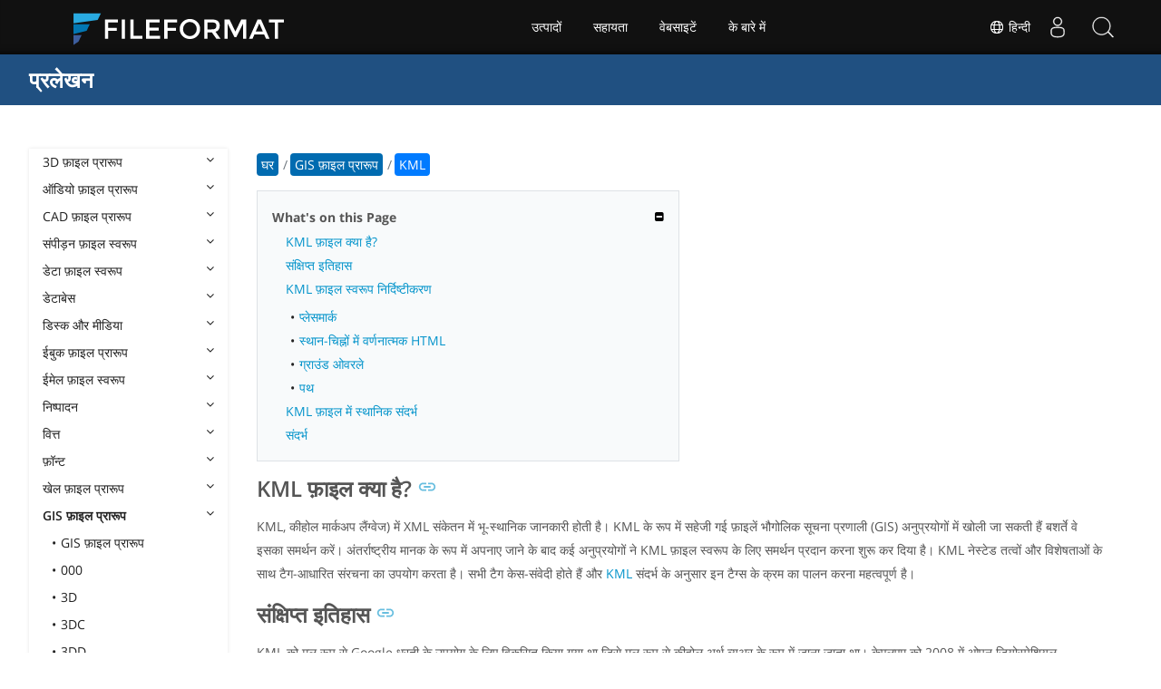

--- FILE ---
content_type: text/html
request_url: https://docs.fileformat.com/hi/gis/kml/
body_size: 24130
content:
<!doctype html><html class=no-js lang=hi><head><meta charset=utf-8><link rel=preload href=https://docs.fileformat.com/fonts/muli-latin-200.woff2 as=font type=font/woff2 crossorigin><link rel=preload href=https://docs.fileformat.com/fonts/muli-latin-400.woff2 as=font type=font/woff2 crossorigin><link rel=preload href=https://docs.fileformat.com/fonts/muli-latin-800.woff2 as=font type=font/woff2 crossorigin><meta http-equiv=x-ua-compatible content="IE=edge"><title>केएमएल - कीहोल मार्कअप लैंग्वेज</title><meta name=description content="KML फ़ाइल स्वरूप और API के बारे में जानें जो KML फ़ाइलें बना और खोल सकते हैं।"><meta name=keywords content="किमी फ़ाइल,किमी फ़ाइल क्या है,फ़ाइल,केएमएल उदाहरण,केएमएल फ़ाइल एक्सटेंशन,एक्सटेंशन,प्रारूप"><meta name=viewport content="width=device-width,minimum-scale=1"><meta name=author content="Kashif Iqbal"><link rel=canonical href=https://docs.fileformat.com/hi/gis/kml/><meta name=robots content="index, follow"><link rel=stylesheet href=/output/css/app.min.7a7f18a9964f83218a9edb46fd8c6c74cb6f6a018671711b3132c6680844fe2e.css integrity="sha256-en8YqZZPgyGKnttG/YxsdMtvagGGcXEbMTLGaAhE/i4=" crossorigin=anonymous><script type=text/javascript src=/output/js/app.175b405753a9c0ce86ab35944e9c4cc1a758a6873209cf5106600f6b2f5a59b6.js integrity="sha256-F1tAV1OpwM6GqzWUTpxMwadYpocyCc9RBmAPay9aWbY=" crossorigin=anonymous defer></script>
<script async defer src=/js/buttons.js></script>
<link rel=apple-touch-icon sizes=180x180 href=/apple-touch-icon.png><link rel=icon type=image/png href=/favicon-32x32.png sizes=32x32><link rel=icon type=image/png href=/favicon-16x16.png sizes=16x16><link rel=manifest href=/manifest.json><link rel=mask-icon href=/safari-pinned-tab.svg color=#0594cb><meta name=theme-color content="#ffffff"><meta property="og:title" content="केएमएल - कीहोल मार्कअप लैंग्वेज"><meta property="og:description" content="KML फ़ाइल स्वरूप और API के बारे में जानें जो KML फ़ाइलें बना और खोल सकते हैं।"><meta property="og:type" content="article"><meta property="og:url" content="https://docs.fileformat.com/hi/gis/kml/"><meta property="article:published_time" content="2019-10-11T00:00:00+00:00"><meta property="article:modified_time" content="2019-09-10T00:00:00+00:00"><meta itemprop=name content="केएमएल - कीहोल मार्कअप लैंग्वेज"><meta itemprop=description content="KML फ़ाइल स्वरूप और API के बारे में जानें जो KML फ़ाइलें बना और खोल सकते हैं।"><meta itemprop=datePublished content="2019-10-11T00:00:00+00:00"><meta itemprop=dateModified content="2019-10-11T00:00:00+00:00"><meta itemprop=wordCount content="669"><meta itemprop=keywords content="किमी फ़ाइल,किमी फ़ाइल क्या है,फ़ाइल,केएमएल उदाहरण,केएमएल फ़ाइल एक्सटेंशन,एक्सटेंशन,प्रारूप"><meta name=twitter:card content="summary_large_image"><meta name=twitter:image:src content="https://docs.fileformat.com/images/fileformat-card.png"><meta name=twitter:title content="केएमएल - कीहोल मार्कअप लैंग्वेज"><meta name=twitter:description content="KML फ़ाइल स्वरूप और API के बारे में जानें जो KML फ़ाइलें बना और खोल सकते हैं।"><meta name=twitter:site content="@fileformatcom"><script async src="https://www.googletagmanager.com/gtag/js?id=G-4XXLLYN6B8"></script>
<script>window.dataLayer=window.dataLayer||[];function gtag(){dataLayer.push(arguments)}gtag("js",new Date),gtag("config","G-4XXLLYN6B8")</script><link href=https://cms.admin.containerize.com/templates/aspose/css/AsposePtyLtdMenu.css rel=stylesheet type=text/css><script src=/js/jquery-1.10.2.min.js></script>
<link rel=stylesheet href=https://cms.admin.containerize.com/templates/fileformat/css/fileformat.css?v1.22 type=text/css><meta name=google-adsense-account content="ca-pub-5946266927584579"><script async src="https://pagead2.googlesyndication.com/pagead/js/adsbygoogle.js?client=ca-pub-5946266927584579" crossorigin=anonymous></script></head><body class="ma0 sans-serif bg-primary-color-light"><div id=DynabicMenuInnerDiv></div><nav class="bg-primary-color-dark pv4 w-100" role=navigation><div class="center flex-ns flex-wrap items-center justify-start mw9"><h1 class="dim f3-sh lh-solid ml0-ns mr0 mr4-l mv0 pl3 pl4-ns"><a href=/hi/ class="link white">प्रलेखन</a></h1><ul class="list ma0 pa0 dn dib-l"></ul></div></nav><main role=main class="content-with-sidebar min-vh-100 pb7 pb0-ns"><article class="w-100 ph4 pb5 pb6-ns pt1 mt4 pt3-ns"><button class="btn-showside mb-5"><i class="fa fa-bars"></i> Table of Contents</button><div class=flex-l><div class="order-0 w-20 dn db-l ss-bar"><nav role=navigation><div class=navheader>Table of Content <button class=btn-plain><i class="fa fa-times"></i></button></div><div class="db dib-ns"><form id=site-search-form role=search class=hide><fieldset class="bn ma0 pa0"><label class=clip for=search-input>Search</label>
<input disabled type=search id=search-input class="needs-js bg-left bn f5 input-reset lh-solid mt3 mt0-ns pl4 pv2 w5 white" placeholder="Search the Docs" name=search-input style="background:url(/images/icon-search.png)no-repeat 0 8px/16px 16px"></fieldset></form><fess:search></fess:search></div><ul class="list pa0 nl2"><li class="f5 w-100 hover-bg-light-gray hover-accent-color-light fw8"><a href=javascript:void(0) class="js-toggle dib w-100 link mid-gray hover-accent-color-light pl2 pr2 pv2" data-target=._3d>3D फ़ाइल प्रारूप<i class="fa fa-angle-down"></i></a><ul class="_3d desktopmenu animated fadeIn list pl3 bg-light-gray dn"><li class="f6 fw4"><a href=/hi/3d/ class="db link hover-bg-gray hover-white pl3 pr2 pv2 black">3D फ़ाइल प्रारूप</a></li><li class="f6 fw4"><a href=/hi/3d/3d2/ class="db link hover-bg-gray hover-white pl3 pr2 pv2 black">3D2</a></li><li class="f6 fw4"><a href=/hi/3d/3dm/ class="db link hover-bg-gray hover-white pl3 pr2 pv2 black">3DM</a></li><li class="f6 fw4"><a href=/hi/3d/3ds/ class="db link hover-bg-gray hover-white pl3 pr2 pv2 black">3DS</a></li><li class="f6 fw4"><a href=/hi/3d/3ds-to-dae/ class="db link hover-bg-gray hover-white pl3 pr2 pv2 black">3DS to DAE</a></li><li class="f6 fw4"><a href=/hi/3d/3ds-to-dwg/ class="db link hover-bg-gray hover-white pl3 pr2 pv2 black">3DS to DWG</a></li><li class="f6 fw4"><a href=/hi/3d/3ds-to-fbx/ class="db link hover-bg-gray hover-white pl3 pr2 pv2 black">3DS to FBX</a></li><li class="f6 fw4"><a href=/hi/3d/3ds-to-glb/ class="db link hover-bg-gray hover-white pl3 pr2 pv2 black">3DS to GLB</a></li><li class="f6 fw4"><a href=/hi/3d/3ds-to-gltf/ class="db link hover-bg-gray hover-white pl3 pr2 pv2 black">3DS to GLTF</a></li><li class="f6 fw4"><a href=/hi/3d/3ds-to-obj/ class="db link hover-bg-gray hover-white pl3 pr2 pv2 black">3DS to OBJ</a></li><li class="f6 fw4"><a href=/hi/3d/3ds-to-pdf/ class="db link hover-bg-gray hover-white pl3 pr2 pv2 black">3DS to PDF</a></li><li class="f6 fw4"><a href=/hi/3d/3ds-to-ply/ class="db link hover-bg-gray hover-white pl3 pr2 pv2 black">3DS to PLY</a></li><li class="f6 fw4"><a href=/hi/3d/3ds-to-stl/ class="db link hover-bg-gray hover-white pl3 pr2 pv2 black">3DS to STL</a></li><li class="f6 fw4"><a href=/hi/3d/3ds-to-usdz/ class="db link hover-bg-gray hover-white pl3 pr2 pv2 black">3DS to USDZ</a></li><li class="f6 fw4"><a href=/hi/3d/3mf/ class="db link hover-bg-gray hover-white pl3 pr2 pv2 black">3MF</a></li><li class="f6 fw4"><a href=/hi/3d/3mf-to-3ds/ class="db link hover-bg-gray hover-white pl3 pr2 pv2 black">3MF to 3DS</a></li><li class="f6 fw4"><a href=/hi/3d/3mf-to-dae/ class="db link hover-bg-gray hover-white pl3 pr2 pv2 black">3MF to DAE</a></li><li class="f6 fw4"><a href=/hi/3d/3mf-to-glb/ class="db link hover-bg-gray hover-white pl3 pr2 pv2 black">3MF to GLB</a></li><li class="f6 fw4"><a href=/hi/3d/3mf-to-html/ class="db link hover-bg-gray hover-white pl3 pr2 pv2 black">3MF to HTML</a></li><li class="f6 fw4"><a href=/hi/3d/3mf-to-obj/ class="db link hover-bg-gray hover-white pl3 pr2 pv2 black">3MF to OBJ</a></li><li class="f6 fw4"><a href=/hi/3d/3mf-to-stl/ class="db link hover-bg-gray hover-white pl3 pr2 pv2 black">3MF to STL</a></li><li class="f6 fw4"><a href=/hi/3d/3mf-to-u3d/ class="db link hover-bg-gray hover-white pl3 pr2 pv2 black">3MF to U3D</a></li><li class="f6 fw4"><a href=/hi/3d/amf/ class="db link hover-bg-gray hover-white pl3 pr2 pv2 black">AMF</a></li><li class="f6 fw4"><a href=/hi/3d/ase/ class="db link hover-bg-gray hover-white pl3 pr2 pv2 black">ASE</a></li><li class="f6 fw4"><a href=/hi/3d/b3d/ class="db link hover-bg-gray hover-white pl3 pr2 pv2 black">B3D</a></li><li class="f6 fw4"><a href=/hi/3d/blend/ class="db link hover-bg-gray hover-white pl3 pr2 pv2 black">BLEND</a></li><li class="f6 fw4"><a href=/hi/3d/c4d/ class="db link hover-bg-gray hover-white pl3 pr2 pv2 black">C4D</a></li><li class="f6 fw4"><a href=/hi/3d/caf-cal3d/ class="db link hover-bg-gray hover-white pl3 pr2 pv2 black">CAF Cal3D</a></li><li class="f6 fw4"><a href=/hi/3d/chr-3ds/ class="db link hover-bg-gray hover-white pl3 pr2 pv2 black">CHR 3ds</a></li><li class="f6 fw4"><a href=/hi/3d/chr-cryengine/ class="db link hover-bg-gray hover-white pl3 pr2 pv2 black">CHR CryENGINE</a></li><li class="f6 fw4"><a href=/hi/3d/dae/ class="db link hover-bg-gray hover-white pl3 pr2 pv2 black">DAE</a></li><li class="f6 fw4"><a href=/hi/3d/dbm/ class="db link hover-bg-gray hover-white pl3 pr2 pv2 black">DBM</a></li><li class="f6 fw4"><a href=/hi/3d/drc/ class="db link hover-bg-gray hover-white pl3 pr2 pv2 black">DRC</a></li><li class="f6 fw4"><a href=/hi/3d/e57/ class="db link hover-bg-gray hover-white pl3 pr2 pv2 black">E57</a></li><li class="f6 fw4"><a href=/hi/3d/f3d/ class="db link hover-bg-gray hover-white pl3 pr2 pv2 black">F3D</a></li><li class="f6 fw4"><a href=/hi/3d/fbx/ class="db link hover-bg-gray hover-white pl3 pr2 pv2 black">FBX</a></li><li class="f6 fw4"><a href=/hi/3d/fbx-to-3ds/ class="db link hover-bg-gray hover-white pl3 pr2 pv2 black">FBX to 3DS</a></li><li class="f6 fw4"><a href=/hi/3d/fbx-to-dae/ class="db link hover-bg-gray hover-white pl3 pr2 pv2 black">FBX to DAE</a></li><li class="f6 fw4"><a href=/hi/3d/fbx-to-dwg/ class="db link hover-bg-gray hover-white pl3 pr2 pv2 black">FBX to DWG</a></li><li class="f6 fw4"><a href=/hi/3d/fbx-to-glb/ class="db link hover-bg-gray hover-white pl3 pr2 pv2 black">FBX to GLB</a></li><li class="f6 fw4"><a href=/hi/3d/fbx-to-gltf/ class="db link hover-bg-gray hover-white pl3 pr2 pv2 black">FBX to GLTF</a></li><li class="f6 fw4"><a href=/hi/3d/fbx-to-obj/ class="db link hover-bg-gray hover-white pl3 pr2 pv2 black">FBX to OBJ</a></li><li class="f6 fw4"><a href=/hi/3d/fbx-to-ply/ class="db link hover-bg-gray hover-white pl3 pr2 pv2 black">FBX to PLY</a></li><li class="f6 fw4"><a href=/hi/3d/fbx-to-stl/ class="db link hover-bg-gray hover-white pl3 pr2 pv2 black">FBX to STL</a></li><li class="f6 fw4"><a href=/hi/3d/fbx-to-usdz/ class="db link hover-bg-gray hover-white pl3 pr2 pv2 black">FBX to USDZ</a></li><li class="f6 fw4"><a href=/hi/3d/fbx-to-xlsx/ class="db link hover-bg-gray hover-white pl3 pr2 pv2 black">FBX to XLSX</a></li><li class="f6 fw4"><a href=/hi/3d/glb/ class="db link hover-bg-gray hover-white pl3 pr2 pv2 black">GLB</a></li><li class="f6 fw4"><a href=/hi/3d/glb-to-3ds/ class="db link hover-bg-gray hover-white pl3 pr2 pv2 black">GLB to 3DS</a></li><li class="f6 fw4"><a href=/hi/3d/glb-to-dae/ class="db link hover-bg-gray hover-white pl3 pr2 pv2 black">GLB to DAE</a></li><li class="f6 fw4"><a href=/hi/3d/glb-to-fbx/ class="db link hover-bg-gray hover-white pl3 pr2 pv2 black">GLB to FBX</a></li><li class="f6 fw4"><a href=/hi/3d/glb-to-gltf/ class="db link hover-bg-gray hover-white pl3 pr2 pv2 black">GLB to GLTF</a></li><li class="f6 fw4"><a href=/hi/3d/glb-to-html/ class="db link hover-bg-gray hover-white pl3 pr2 pv2 black">GLB to HTML</a></li><li class="f6 fw4"><a href=/hi/3d/glb-to-obj/ class="db link hover-bg-gray hover-white pl3 pr2 pv2 black">GLB to OBJ</a></li><li class="f6 fw4"><a href=/hi/3d/glb-to-pdf/ class="db link hover-bg-gray hover-white pl3 pr2 pv2 black">GLB to PDF</a></li><li class="f6 fw4"><a href=/hi/3d/glb-to-stl/ class="db link hover-bg-gray hover-white pl3 pr2 pv2 black">GLB to STL</a></li><li class="f6 fw4"><a href=/hi/3d/glb-to-usdz/ class="db link hover-bg-gray hover-white pl3 pr2 pv2 black">GLB to USDZ</a></li><li class="f6 fw4"><a href=/hi/3d/gltf/ class="db link hover-bg-gray hover-white pl3 pr2 pv2 black">GLTF</a></li><li class="f6 fw4"><a href=/hi/3d/ipt/ class="db link hover-bg-gray hover-white pl3 pr2 pv2 black">IPT</a></li><li class="f6 fw4"><a href=/hi/3d/jt/ class="db link hover-bg-gray hover-white pl3 pr2 pv2 black">JT</a></li><li class="f6 fw4"><a href=/hi/3d/ma/ class="db link hover-bg-gray hover-white pl3 pr2 pv2 black">MA</a></li><li class="f6 fw4"><a href=/hi/3d/max/ class="db link hover-bg-gray hover-white pl3 pr2 pv2 black">MAX</a></li><li class="f6 fw4"><a href=/hi/3d/mb/ class="db link hover-bg-gray hover-white pl3 pr2 pv2 black">MB</a></li><li class="f6 fw4"><a href=/hi/3d/mp/ class="db link hover-bg-gray hover-white pl3 pr2 pv2 black">MP</a></li><li class="f6 fw4"><a href=/hi/3d/mtl/ class="db link hover-bg-gray hover-white pl3 pr2 pv2 black">MTL</a></li><li class="f6 fw4"><a href=/hi/3d/obj/ class="db link hover-bg-gray hover-white pl3 pr2 pv2 black">OBJ</a></li><li class="f6 fw4"><a href=/hi/3d/ply/ class="db link hover-bg-gray hover-white pl3 pr2 pv2 black">PLY</a></li><li class="f6 fw4"><a href=/hi/3d/pov/ class="db link hover-bg-gray hover-white pl3 pr2 pv2 black">POV</a></li><li class="f6 fw4"><a href=/hi/3d/prc/ class="db link hover-bg-gray hover-white pl3 pr2 pv2 black">PRC</a></li><li class="f6 fw4"><a href=/hi/3d/rvm/ class="db link hover-bg-gray hover-white pl3 pr2 pv2 black">RVM</a></li><li class="f6 fw4"><a href=/hi/3d/step/ class="db link hover-bg-gray hover-white pl3 pr2 pv2 black">STEP</a></li><li class="f6 fw4"><a href=/hi/3d/stp/ class="db link hover-bg-gray hover-white pl3 pr2 pv2 black">STP</a></li><li class="f6 fw4"><a href=/hi/3d/u3d/ class="db link hover-bg-gray hover-white pl3 pr2 pv2 black">U3D</a></li><li class="f6 fw4"><a href=/hi/3d/usd/ class="db link hover-bg-gray hover-white pl3 pr2 pv2 black">USD</a></li><li class="f6 fw4"><a href=/hi/3d/usdz/ class="db link hover-bg-gray hover-white pl3 pr2 pv2 black">USDZ</a></li><li class="f6 fw4"><a href=/hi/3d/vrml/ class="db link hover-bg-gray hover-white pl3 pr2 pv2 black">VRML</a></li><li class="f6 fw4"><a href=/hi/3d/x/ class="db link hover-bg-gray hover-white pl3 pr2 pv2 black">X</a></li><li class="f6 fw4"><a href=/hi/3d/x3d/ class="db link hover-bg-gray hover-white pl3 pr2 pv2 black">X3D</a></li></ul></li><li class="f5 w-100 hover-bg-light-gray hover-accent-color-light fw8"><a href=javascript:void(0) class="js-toggle dib w-100 link mid-gray hover-accent-color-light pl2 pr2 pv2" data-target=._audio>ऑडियो फ़ाइल प्रारूप<i class="fa fa-angle-down"></i></a><ul class="_audio desktopmenu animated fadeIn list pl3 bg-light-gray dn"><li class="f6 fw4"><a href=/hi/audio/ class="db link hover-bg-gray hover-white pl3 pr2 pv2 black">ऑडियो फ़ाइल प्रारूप</a></li><li class="f6 fw4"><a href=/hi/audio/8svx/ class="db link hover-bg-gray hover-white pl3 pr2 pv2 black">8SVX</a></li><li class="f6 fw4"><a href=/hi/audio/aa/ class="db link hover-bg-gray hover-white pl3 pr2 pv2 black">AA</a></li><li class="f6 fw4"><a href=/hi/audio/aac/ class="db link hover-bg-gray hover-white pl3 pr2 pv2 black">AAC</a></li><li class="f6 fw4"><a href=/hi/audio/aax/ class="db link hover-bg-gray hover-white pl3 pr2 pv2 black">AAX</a></li><li class="f6 fw4"><a href=/hi/audio/ac3/ class="db link hover-bg-gray hover-white pl3 pr2 pv2 black">AC3</a></li><li class="f6 fw4"><a href=/hi/audio/act/ class="db link hover-bg-gray hover-white pl3 pr2 pv2 black">ACT</a></li><li class="f6 fw4"><a href=/hi/audio/aif/ class="db link hover-bg-gray hover-white pl3 pr2 pv2 black">AIF</a></li><li class="f6 fw4"><a href=/hi/audio/aiff/ class="db link hover-bg-gray hover-white pl3 pr2 pv2 black">AIFF</a></li><li class="f6 fw4"><a href=/hi/audio/alac/ class="db link hover-bg-gray hover-white pl3 pr2 pv2 black">ALAC</a></li><li class="f6 fw4"><a href=/hi/audio/amr/ class="db link hover-bg-gray hover-white pl3 pr2 pv2 black">AMR</a></li><li class="f6 fw4"><a href=/hi/audio/ape/ class="db link hover-bg-gray hover-white pl3 pr2 pv2 black">APE</a></li><li class="f6 fw4"><a href=/hi/audio/caf/ class="db link hover-bg-gray hover-white pl3 pr2 pv2 black">CAF</a></li><li class="f6 fw4"><a href=/hi/audio/cda/ class="db link hover-bg-gray hover-white pl3 pr2 pv2 black">CDA</a></li><li class="f6 fw4"><a href=/hi/audio/cdr/ class="db link hover-bg-gray hover-white pl3 pr2 pv2 black">CDR</a></li><li class="f6 fw4"><a href=/hi/audio/dss/ class="db link hover-bg-gray hover-white pl3 pr2 pv2 black">DSS</a></li><li class="f6 fw4"><a href=/hi/audio/ec3/ class="db link hover-bg-gray hover-white pl3 pr2 pv2 black">EC3</a></li><li class="f6 fw4"><a href=/hi/audio/efs/ class="db link hover-bg-gray hover-white pl3 pr2 pv2 black">EFS</a></li><li class="f6 fw4"><a href=/hi/audio/enc/ class="db link hover-bg-gray hover-white pl3 pr2 pv2 black">ENC</a></li><li class="f6 fw4"><a href=/hi/audio/flac/ class="db link hover-bg-gray hover-white pl3 pr2 pv2 black">FLAC</a></li><li class="f6 fw4"><a href=/hi/audio/flp/ class="db link hover-bg-gray hover-white pl3 pr2 pv2 black">FLP</a></li><li class="f6 fw4"><a href=/hi/audio/gp/ class="db link hover-bg-gray hover-white pl3 pr2 pv2 black">GP</a></li><li class="f6 fw4"><a href=/hi/audio/gsm/ class="db link hover-bg-gray hover-white pl3 pr2 pv2 black">GSM</a></li><li class="f6 fw4"><a href=/hi/audio/it/ class="db link hover-bg-gray hover-white pl3 pr2 pv2 black">IT</a></li><li class="f6 fw4"><a href=/hi/audio/m3u/ class="db link hover-bg-gray hover-white pl3 pr2 pv2 black">M3U</a></li><li class="f6 fw4"><a href=/hi/audio/m3u8/ class="db link hover-bg-gray hover-white pl3 pr2 pv2 black">M3U8</a></li><li class="f6 fw4"><a href=/hi/audio/m4a/ class="db link hover-bg-gray hover-white pl3 pr2 pv2 black">M4A</a></li><li class="f6 fw4"><a href=/hi/audio/m4b/ class="db link hover-bg-gray hover-white pl3 pr2 pv2 black">M4B</a></li><li class="f6 fw4"><a href=/hi/audio/m4p/ class="db link hover-bg-gray hover-white pl3 pr2 pv2 black">M4P</a></li><li class="f6 fw4"><a href=/hi/audio/m4r/ class="db link hover-bg-gray hover-white pl3 pr2 pv2 black">M4R</a></li><li class="f6 fw4"><a href=/hi/audio/mid/ class="db link hover-bg-gray hover-white pl3 pr2 pv2 black">MID</a></li><li class="f6 fw4"><a href=/hi/audio/mka/ class="db link hover-bg-gray hover-white pl3 pr2 pv2 black">MKA</a></li><li class="f6 fw4"><a href=/hi/audio/mmf/ class="db link hover-bg-gray hover-white pl3 pr2 pv2 black">MMF</a></li><li class="f6 fw4"><a href=/hi/audio/mod/ class="db link hover-bg-gray hover-white pl3 pr2 pv2 black">MOD</a></li><li class="f6 fw4"><a href=/hi/audio/mp2/ class="db link hover-bg-gray hover-white pl3 pr2 pv2 black">MP2</a></li><li class="f6 fw4"><a href=/hi/audio/mp3/ class="db link hover-bg-gray hover-white pl3 pr2 pv2 black">MP3</a></li><li class="f6 fw4"><a href=/hi/audio/mpc/ class="db link hover-bg-gray hover-white pl3 pr2 pv2 black">MPC</a></li><li class="f6 fw4"><a href=/hi/audio/mscz/ class="db link hover-bg-gray hover-white pl3 pr2 pv2 black">MSCZ</a></li><li class="f6 fw4"><a href=/hi/audio/mtm/ class="db link hover-bg-gray hover-white pl3 pr2 pv2 black">MTM</a></li><li class="f6 fw4"><a href=/hi/audio/mui/ class="db link hover-bg-gray hover-white pl3 pr2 pv2 black">MUI</a></li><li class="f6 fw4"><a href=/hi/audio/musx/ class="db link hover-bg-gray hover-white pl3 pr2 pv2 black">MUSX</a></li><li class="f6 fw4"><a href=/hi/audio/mxl/ class="db link hover-bg-gray hover-white pl3 pr2 pv2 black">MXL</a></li><li class="f6 fw4"><a href=/hi/audio/nsa/ class="db link hover-bg-gray hover-white pl3 pr2 pv2 black">NSA</a></li><li class="f6 fw4"><a href=/hi/audio/ogg/ class="db link hover-bg-gray hover-white pl3 pr2 pv2 black">OGG</a></li><li class="f6 fw4"><a href=/hi/audio/opus/ class="db link hover-bg-gray hover-white pl3 pr2 pv2 black">OPUS</a></li><li class="f6 fw4"><a href=/hi/audio/ra/ class="db link hover-bg-gray hover-white pl3 pr2 pv2 black">RA</a></li><li class="f6 fw4"><a href=/hi/audio/rf64/ class="db link hover-bg-gray hover-white pl3 pr2 pv2 black">RF64</a></li><li class="f6 fw4"><a href=/hi/audio/rip/ class="db link hover-bg-gray hover-white pl3 pr2 pv2 black">RIP</a></li><li class="f6 fw4"><a href=/hi/audio/sdt/ class="db link hover-bg-gray hover-white pl3 pr2 pv2 black">SDT</a></li><li class="f6 fw4"><a href=/hi/audio/sf2/ class="db link hover-bg-gray hover-white pl3 pr2 pv2 black">SF2</a></li><li class="f6 fw4"><a href=/hi/audio/stap/ class="db link hover-bg-gray hover-white pl3 pr2 pv2 black">STAP</a></li><li class="f6 fw4"><a href=/hi/audio/sty/ class="db link hover-bg-gray hover-white pl3 pr2 pv2 black">STY</a></li><li class="f6 fw4"><a href=/hi/audio/tg/ class="db link hover-bg-gray hover-white pl3 pr2 pv2 black">TG</a></li><li class="f6 fw4"><a href=/hi/audio/voc/ class="db link hover-bg-gray hover-white pl3 pr2 pv2 black">VOC</a></li><li class="f6 fw4"><a href=/hi/audio/vox/ class="db link hover-bg-gray hover-white pl3 pr2 pv2 black">VOX</a></li><li class="f6 fw4"><a href=/hi/audio/vqf/ class="db link hover-bg-gray hover-white pl3 pr2 pv2 black">VQF</a></li><li class="f6 fw4"><a href=/hi/audio/wav/ class="db link hover-bg-gray hover-white pl3 pr2 pv2 black">WAV</a></li><li class="f6 fw4"><a href=/hi/audio/weba/ class="db link hover-bg-gray hover-white pl3 pr2 pv2 black">WEBA</a></li><li class="f6 fw4"><a href=/hi/audio/wfp/ class="db link hover-bg-gray hover-white pl3 pr2 pv2 black">WFP</a></li><li class="f6 fw4"><a href=/hi/audio/wma/ class="db link hover-bg-gray hover-white pl3 pr2 pv2 black">WMA</a></li><li class="f6 fw4"><a href=/hi/audio/wpl/ class="db link hover-bg-gray hover-white pl3 pr2 pv2 black">WPL</a></li><li class="f6 fw4"><a href=/hi/audio/wproj/ class="db link hover-bg-gray hover-white pl3 pr2 pv2 black">WPROJ</a></li><li class="f6 fw4"><a href=/hi/audio/wv/ class="db link hover-bg-gray hover-white pl3 pr2 pv2 black">WV</a></li></ul></li><li class="f5 w-100 hover-bg-light-gray hover-accent-color-light fw8"><a href=javascript:void(0) class="js-toggle dib w-100 link mid-gray hover-accent-color-light pl2 pr2 pv2" data-target=._cad>CAD फ़ाइल प्रारूप<i class="fa fa-angle-down"></i></a><ul class="_cad desktopmenu animated fadeIn list pl3 bg-light-gray dn"><li class="f6 fw4"><a href=/hi/cad/ class="db link hover-bg-gray hover-white pl3 pr2 pv2 black">CAD फ़ाइल प्रारूप</a></li><li class="f6 fw4"><a href=/hi/cad/afs/ class="db link hover-bg-gray hover-white pl3 pr2 pv2 black">AFS</a></li><li class="f6 fw4"><a href=/hi/cad/art/ class="db link hover-bg-gray hover-white pl3 pr2 pv2 black">ART</a></li><li class="f6 fw4"><a href=/hi/cad/asc/ class="db link hover-bg-gray hover-white pl3 pr2 pv2 black">ASC</a></li><li class="f6 fw4"><a href=/hi/cad/asm/ class="db link hover-bg-gray hover-white pl3 pr2 pv2 black">ASM</a></li><li class="f6 fw4"><a href=/hi/cad/axm/ class="db link hover-bg-gray hover-white pl3 pr2 pv2 black">AXM</a></li><li class="f6 fw4"><a href=/hi/cad/bdc/ class="db link hover-bg-gray hover-white pl3 pr2 pv2 black">BDC</a></li><li class="f6 fw4"><a href=/hi/cad/catpart/ class="db link hover-bg-gray hover-white pl3 pr2 pv2 black">CATPART</a></li><li class="f6 fw4"><a href=/hi/cad/cf2/ class="db link hover-bg-gray hover-white pl3 pr2 pv2 black">CF2</a></li><li class="f6 fw4"><a href=/hi/cad/cir/ class="db link hover-bg-gray hover-white pl3 pr2 pv2 black">CIR</a></li><li class="f6 fw4"><a href=/hi/cad/cpa/ class="db link hover-bg-gray hover-white pl3 pr2 pv2 black">CPA</a></li><li class="f6 fw4"><a href=/hi/cad/dc3/ class="db link hover-bg-gray hover-white pl3 pr2 pv2 black">DC3</a></li><li class="f6 fw4"><a href=/hi/cad/dgn/ class="db link hover-bg-gray hover-white pl3 pr2 pv2 black">DGN</a></li><li class="f6 fw4"><a href=/hi/cad/dst/ class="db link hover-bg-gray hover-white pl3 pr2 pv2 black">DST</a></li><li class="f6 fw4"><a href=/hi/cad/dwf/ class="db link hover-bg-gray hover-white pl3 pr2 pv2 black">DWF</a></li><li class="f6 fw4"><a href=/hi/cad/dwfx/ class="db link hover-bg-gray hover-white pl3 pr2 pv2 black">DWFX</a></li><li class="f6 fw4"><a href=/hi/cad/dwg/ class="db link hover-bg-gray hover-white pl3 pr2 pv2 black">DWG</a></li><li class="f6 fw4"><a href=/hi/cad/dwt/ class="db link hover-bg-gray hover-white pl3 pr2 pv2 black">DWT</a></li><li class="f6 fw4"><a href=/hi/cad/dxb/ class="db link hover-bg-gray hover-white pl3 pr2 pv2 black">DXB</a></li><li class="f6 fw4"><a href=/hi/cad/dxf/ class="db link hover-bg-gray hover-white pl3 pr2 pv2 black">DXF</a></li><li class="f6 fw4"><a href=/hi/cad/fzp/ class="db link hover-bg-gray hover-white pl3 pr2 pv2 black">FZP</a></li><li class="f6 fw4"><a href=/hi/cad/fzz/ class="db link hover-bg-gray hover-white pl3 pr2 pv2 black">FZZ</a></li><li class="f6 fw4"><a href=/hi/cad/gcode/ class="db link hover-bg-gray hover-white pl3 pr2 pv2 black">GCODE</a></li><li class="f6 fw4"><a href=/hi/cad/hpgl/ class="db link hover-bg-gray hover-white pl3 pr2 pv2 black">HPGL</a></li><li class="f6 fw4"><a href=/hi/cad/iba/ class="db link hover-bg-gray hover-white pl3 pr2 pv2 black">IBA</a></li><li class="f6 fw4"><a href=/hi/cad/ifc/ class="db link hover-bg-gray hover-white pl3 pr2 pv2 black">IFC</a></li><li class="f6 fw4"><a href=/hi/cad/iges/ class="db link hover-bg-gray hover-white pl3 pr2 pv2 black">IGES</a></li><li class="f6 fw4"><a href=/hi/cad/igs/ class="db link hover-bg-gray hover-white pl3 pr2 pv2 black">IGS</a></li><li class="f6 fw4"><a href=/hi/cad/jvsg/ class="db link hover-bg-gray hover-white pl3 pr2 pv2 black">JVSG</a></li><li class="f6 fw4"><a href=/hi/cad/nc/ class="db link hover-bg-gray hover-white pl3 pr2 pv2 black">NC</a></li><li class="f6 fw4"><a href=/hi/cad/nwc/ class="db link hover-bg-gray hover-white pl3 pr2 pv2 black">NWC</a></li><li class="f6 fw4"><a href=/hi/cad/nwd/ class="db link hover-bg-gray hover-white pl3 pr2 pv2 black">NWD</a></li><li class="f6 fw4"><a href=/hi/cad/nwf/ class="db link hover-bg-gray hover-white pl3 pr2 pv2 black">NWF</a></li><li class="f6 fw4"><a href=/hi/cad/opt/ class="db link hover-bg-gray hover-white pl3 pr2 pv2 black">OPT</a></li><li class="f6 fw4"><a href=/hi/cad/par/ class="db link hover-bg-gray hover-white pl3 pr2 pv2 black">PAR</a></li><li class="f6 fw4"><a href=/hi/cad/pat/ class="db link hover-bg-gray hover-white pl3 pr2 pv2 black">PAT</a></li><li class="f6 fw4"><a href=/hi/cad/pc3/ class="db link hover-bg-gray hover-white pl3 pr2 pv2 black">PC3</a></li><li class="f6 fw4"><a href=/hi/cad/phj/ class="db link hover-bg-gray hover-white pl3 pr2 pv2 black">PHJ</a></li><li class="f6 fw4"><a href=/hi/cad/plt/ class="db link hover-bg-gray hover-white pl3 pr2 pv2 black">PLT</a></li><li class="f6 fw4"><a href=/hi/cad/prt-creo/ class="db link hover-bg-gray hover-white pl3 pr2 pv2 black">PRT</a></li><li class="f6 fw4"><a href=/hi/cad/prt-cadkey/ class="db link hover-bg-gray hover-white pl3 pr2 pv2 black">PRT CADKEY</a></li><li class="f6 fw4"><a href=/hi/cad/psm/ class="db link hover-bg-gray hover-white pl3 pr2 pv2 black">PSM</a></li><li class="f6 fw4"><a href=/hi/cad/pss/ class="db link hover-bg-gray hover-white pl3 pr2 pv2 black">PSS</a></li><li class="f6 fw4"><a href=/hi/cad/rfa/ class="db link hover-bg-gray hover-white pl3 pr2 pv2 black">RFA</a></li><li class="f6 fw4"><a href=/hi/cad/rft/ class="db link hover-bg-gray hover-white pl3 pr2 pv2 black">RFT</a></li><li class="f6 fw4"><a href=/hi/cad/rml/ class="db link hover-bg-gray hover-white pl3 pr2 pv2 black">RML</a></li><li class="f6 fw4"><a href=/hi/cad/rvt/ class="db link hover-bg-gray hover-white pl3 pr2 pv2 black">RVT</a></li><li class="f6 fw4"><a href=/hi/cad/sldprt/ class="db link hover-bg-gray hover-white pl3 pr2 pv2 black">SLDPRT</a></li><li class="f6 fw4"><a href=/hi/cad/stl/ class="db link hover-bg-gray hover-white pl3 pr2 pv2 black">STL</a></li></ul></li><li class="f5 w-100 hover-bg-light-gray hover-accent-color-light fw8 mb1 bb b--moon-gray"><a href=javascript:void(0) class="js-toggle dib w-100 link mid-gray hover-accent-color-light pl2 pr2 pv2" data-target=._compression>संपीड़न फ़ाइल स्वरूप<i class="fa fa-angle-down"></i></a><ul class="_compression desktopmenu animated fadeIn list pl3 bg-light-gray dn"><li class="f6 fw4"><a href=/hi/compression/ class="db link hover-bg-gray hover-white pl3 pr2 pv2 black">संपीड़न फ़ाइल प्रारूप</a></li><li class="f6 fw4"><a href=/hi/compression/7z/ class="db link hover-bg-gray hover-white pl3 pr2 pv2 black">7Z</a></li><li class="f6 fw4"><a href=/hi/compression/ace/ class="db link hover-bg-gray hover-white pl3 pr2 pv2 black">ACE</a></li><li class="f6 fw4"><a href=/hi/compression/alz/ class="db link hover-bg-gray hover-white pl3 pr2 pv2 black">ALZ</a></li><li class="f6 fw4"><a href=/hi/compression/apk/ class="db link hover-bg-gray hover-white pl3 pr2 pv2 black">APK</a></li><li class="f6 fw4"><a href=/hi/compression/apz/ class="db link hover-bg-gray hover-white pl3 pr2 pv2 black">APZ</a></li><li class="f6 fw4"><a href=/hi/compression/arc/ class="db link hover-bg-gray hover-white pl3 pr2 pv2 black">ARC</a></li><li class="f6 fw4"><a href=/hi/compression/arj/ class="db link hover-bg-gray hover-white pl3 pr2 pv2 black">ARJ</a></li><li class="f6 fw4"><a href=/hi/compression/b1/ class="db link hover-bg-gray hover-white pl3 pr2 pv2 black">B1</a></li><li class="f6 fw4"><a href=/hi/compression/b6z/ class="db link hover-bg-gray hover-white pl3 pr2 pv2 black">B6Z</a></li><li class="f6 fw4"><a href=/hi/compression/bin/ class="db link hover-bg-gray hover-white pl3 pr2 pv2 black">BIN</a></li><li class="f6 fw4"><a href=/hi/compression/bkf/ class="db link hover-bg-gray hover-white pl3 pr2 pv2 black">BKF</a></li><li class="f6 fw4"><a href=/hi/compression/bndl/ class="db link hover-bg-gray hover-white pl3 pr2 pv2 black">BNDL</a></li><li class="f6 fw4"><a href=/hi/compression/bz2/ class="db link hover-bg-gray hover-white pl3 pr2 pv2 black">BZ2</a></li><li class="f6 fw4"><a href=/hi/compression/cb7/ class="db link hover-bg-gray hover-white pl3 pr2 pv2 black">CB7</a></li><li class="f6 fw4"><a href=/hi/compression/cba/ class="db link hover-bg-gray hover-white pl3 pr2 pv2 black">CBA</a></li><li class="f6 fw4"><a href=/hi/compression/cit/ class="db link hover-bg-gray hover-white pl3 pr2 pv2 black">CIT</a></li><li class="f6 fw4"><a href=/hi/compression/cpio/ class="db link hover-bg-gray hover-white pl3 pr2 pv2 black">CPIO</a></li><li class="f6 fw4"><a href=/hi/compression/cxarchive/ class="db link hover-bg-gray hover-white pl3 pr2 pv2 black">CXARCHIVE</a></li><li class="f6 fw4"><a href=/hi/compression/daa/ class="db link hover-bg-gray hover-white pl3 pr2 pv2 black">DAA</a></li><li class="f6 fw4"><a href=/hi/compression/dar/ class="db link hover-bg-gray hover-white pl3 pr2 pv2 black">DAR</a></li><li class="f6 fw4"><a href=/hi/compression/deb/ class="db link hover-bg-gray hover-white pl3 pr2 pv2 black">DEB</a></li><li class="f6 fw4"><a href=/hi/compression/dmg/ class="db link hover-bg-gray hover-white pl3 pr2 pv2 black">DMG</a></li><li class="f6 fw4"><a href=/hi/compression/dz/ class="db link hover-bg-gray hover-white pl3 pr2 pv2 black">DZ</a></li><li class="f6 fw4"><a href=/hi/compression/ecs/ class="db link hover-bg-gray hover-white pl3 pr2 pv2 black">ECS</a></li><li class="f6 fw4"><a href=/hi/compression/fzpz/ class="db link hover-bg-gray hover-white pl3 pr2 pv2 black">FZPZ</a></li><li class="f6 fw4"><a href=/hi/compression/gz/ class="db link hover-bg-gray hover-white pl3 pr2 pv2 black">GZ</a></li><li class="f6 fw4"><a href=/hi/compression/gzip/ class="db link hover-bg-gray hover-white pl3 pr2 pv2 black">GZIP</a></li><li class="f6 fw4"><a href=/hi/compression/ice/ class="db link hover-bg-gray hover-white pl3 pr2 pv2 black">ICE</a></li><li class="f6 fw4"><a href=/hi/compression/iso/ class="db link hover-bg-gray hover-white pl3 pr2 pv2 black">ISO</a></li><li class="f6 fw4"><a href=/hi/compression/kgb/ class="db link hover-bg-gray hover-white pl3 pr2 pv2 black">KGB</a></li><li class="f6 fw4"><a href=/hi/compression/lbr/ class="db link hover-bg-gray hover-white pl3 pr2 pv2 black">LBR</a></li><li class="f6 fw4"><a href=/hi/compression/lqr/ class="db link hover-bg-gray hover-white pl3 pr2 pv2 black">LQR</a></li><li class="f6 fw4"><a href=/hi/compression/lz/ class="db link hover-bg-gray hover-white pl3 pr2 pv2 black">LZ</a></li><li class="f6 fw4"><a href=/hi/compression/lz4/ class="db link hover-bg-gray hover-white pl3 pr2 pv2 black">LZ4</a></li><li class="f6 fw4"><a href=/hi/compression/lzh/ class="db link hover-bg-gray hover-white pl3 pr2 pv2 black">LZH</a></li><li class="f6 fw4"><a href=/hi/compression/lzma/ class="db link hover-bg-gray hover-white pl3 pr2 pv2 black">LZMA</a></li><li class="f6 fw4"><a href=/hi/compression/lzo/ class="db link hover-bg-gray hover-white pl3 pr2 pv2 black">LZO</a></li><li class="f6 fw4"><a href=/hi/compression/lzx/ class="db link hover-bg-gray hover-white pl3 pr2 pv2 black">LZX</a></li><li class="f6 fw4"><a href=/hi/compression/mbw/ class="db link hover-bg-gray hover-white pl3 pr2 pv2 black">MBW</a></li><li class="f6 fw4"><a href=/hi/compression/mint/ class="db link hover-bg-gray hover-white pl3 pr2 pv2 black">MINT</a></li><li class="f6 fw4"><a href=/hi/compression/mpkg/ class="db link hover-bg-gray hover-white pl3 pr2 pv2 black">MPKG</a></li><li class="f6 fw4"><a href=/hi/compression/mpq/ class="db link hover-bg-gray hover-white pl3 pr2 pv2 black">MPQ</a></li><li class="f6 fw4"><a href=/hi/compression/npk/ class="db link hover-bg-gray hover-white pl3 pr2 pv2 black">NPK</a></li><li class="f6 fw4"><a href=/hi/compression/oar/ class="db link hover-bg-gray hover-white pl3 pr2 pv2 black">OAR</a></li><li class="f6 fw4"><a href=/hi/compression/p7z/ class="db link hover-bg-gray hover-white pl3 pr2 pv2 black">P7Z</a></li><li class="f6 fw4"><a href=/hi/compression/pages/ class="db link hover-bg-gray hover-white pl3 pr2 pv2 black">PAGES</a></li><li class="f6 fw4"><a href=/hi/compression/par/ class="db link hover-bg-gray hover-white pl3 pr2 pv2 black">PAR</a></li><li class="f6 fw4"><a href=/hi/compression/pea/ class="db link hover-bg-gray hover-white pl3 pr2 pv2 black">PEA</a></li><li class="f6 fw4"><a href=/hi/compression/pet/ class="db link hover-bg-gray hover-white pl3 pr2 pv2 black">PET</a></li><li class="f6 fw4"><a href=/hi/compression/pf/ class="db link hover-bg-gray hover-white pl3 pr2 pv2 black">PF</a></li><li class="f6 fw4"><a href=/hi/compression/pkg/ class="db link hover-bg-gray hover-white pl3 pr2 pv2 black">PKG</a></li><li class="f6 fw4"><a href=/hi/compression/ptk/ class="db link hover-bg-gray hover-white pl3 pr2 pv2 black">PTK</a></li><li class="f6 fw4"><a href=/hi/compression/pup/ class="db link hover-bg-gray hover-white pl3 pr2 pv2 black">PUP</a></li><li class="f6 fw4"><a href=/hi/compression/pwa/ class="db link hover-bg-gray hover-white pl3 pr2 pv2 black">PWA</a></li><li class="f6 fw4"><a href=/hi/compression/pzz/ class="db link hover-bg-gray hover-white pl3 pr2 pv2 black">PZZ</a></li><li class="f6 fw4"><a href=/hi/compression/r2/ class="db link hover-bg-gray hover-white pl3 pr2 pv2 black">R2</a></li><li class="f6 fw4"><a href=/hi/compression/rar/ class="db link hover-bg-gray hover-white pl3 pr2 pv2 black">RAR</a></li><li class="f6 fw4"><a href=/hi/compression/rpm/ class="db link hover-bg-gray hover-white pl3 pr2 pv2 black">RPM</a></li><li class="f6 fw4"><a href=/hi/compression/rte/ class="db link hover-bg-gray hover-white pl3 pr2 pv2 black">RTE</a></li><li class="f6 fw4"><a href=/hi/compression/s00/ class="db link hover-bg-gray hover-white pl3 pr2 pv2 black">S00</a></li><li class="f6 fw4"><a href=/hi/compression/sfg/ class="db link hover-bg-gray hover-white pl3 pr2 pv2 black">SFG</a></li><li class="f6 fw4"><a href=/hi/compression/sifz/ class="db link hover-bg-gray hover-white pl3 pr2 pv2 black">SIFZ</a></li><li class="f6 fw4"><a href=/hi/compression/sit/ class="db link hover-bg-gray hover-white pl3 pr2 pv2 black">SIT</a></li><li class="f6 fw4"><a href=/hi/compression/sitx/ class="db link hover-bg-gray hover-white pl3 pr2 pv2 black">SITX</a></li><li class="f6 fw4"><a href=/hi/compression/smpf/ class="db link hover-bg-gray hover-white pl3 pr2 pv2 black">SMPF</a></li><li class="f6 fw4"><a href=/hi/compression/sqx/ class="db link hover-bg-gray hover-white pl3 pr2 pv2 black">SQX</a></li><li class="f6 fw4"><a href=/hi/compression/sy_/ class="db link hover-bg-gray hover-white pl3 pr2 pv2 black">SY_</a></li><li class="f6 fw4"><a href=/hi/compression/tar/ class="db link hover-bg-gray hover-white pl3 pr2 pv2 black">TAR</a></li><li class="f6 fw4"><a href=/hi/compression/tbz/ class="db link hover-bg-gray hover-white pl3 pr2 pv2 black">TBZ</a></li><li class="f6 fw4"><a href=/hi/compression/tgs/ class="db link hover-bg-gray hover-white pl3 pr2 pv2 black">TGS</a></li><li class="f6 fw4"><a href=/hi/compression/tgz/ class="db link hover-bg-gray hover-white pl3 pr2 pv2 black">TGZ</a></li><li class="f6 fw4"><a href=/hi/compression/tpsr/ class="db link hover-bg-gray hover-white pl3 pr2 pv2 black">TPSR</a></li><li class="f6 fw4"><a href=/hi/compression/tz/ class="db link hover-bg-gray hover-white pl3 pr2 pv2 black">TZ</a></li><li class="f6 fw4"><a href=/hi/compression/vpk/ class="db link hover-bg-gray hover-white pl3 pr2 pv2 black">VPK</a></li><li class="f6 fw4"><a href=/hi/compression/whl/ class="db link hover-bg-gray hover-white pl3 pr2 pv2 black">WHL</a></li><li class="f6 fw4"><a href=/hi/compression/wux/ class="db link hover-bg-gray hover-white pl3 pr2 pv2 black">WUX</a></li><li class="f6 fw4"><a href=/hi/compression/xapk/ class="db link hover-bg-gray hover-white pl3 pr2 pv2 black">XAPK</a></li><li class="f6 fw4"><a href=/hi/compression/xar/ class="db link hover-bg-gray hover-white pl3 pr2 pv2 black">XAR</a></li><li class="f6 fw4"><a href=/hi/compression/xip/ class="db link hover-bg-gray hover-white pl3 pr2 pv2 black">XIP</a></li><li class="f6 fw4"><a href=/hi/compression/xpi/ class="db link hover-bg-gray hover-white pl3 pr2 pv2 black">XPI</a></li><li class="f6 fw4"><a href=/hi/compression/xz/ class="db link hover-bg-gray hover-white pl3 pr2 pv2 black">XZ</a></li><li class="f6 fw4"><a href=/hi/compression/z/ class="db link hover-bg-gray hover-white pl3 pr2 pv2 black">Z</a></li><li class="f6 fw4"><a href=/hi/compression/zim/ class="db link hover-bg-gray hover-white pl3 pr2 pv2 black">ZIM</a></li><li class="f6 fw4"><a href=/hi/compression/zip/ class="db link hover-bg-gray hover-white pl3 pr2 pv2 black">ZIP</a></li><li class="f6 fw4"><a href=/hi/compression/zipx/ class="db link hover-bg-gray hover-white pl3 pr2 pv2 black">ZIPX</a></li><li class="f6 fw4"><a href=/hi/compression/zl/ class="db link hover-bg-gray hover-white pl3 pr2 pv2 black">ZL</a></li><li class="f6 fw4"><a href=/hi/compression/zoo/ class="db link hover-bg-gray hover-white pl3 pr2 pv2 black">ZOO</a></li><li class="f6 fw4"><a href=/hi/compression/zst/ class="db link hover-bg-gray hover-white pl3 pr2 pv2 black">ZST</a></li></ul></li><li class="f5 w-100 hover-bg-light-gray hover-accent-color-light fw8"><a href=javascript:void(0) class="js-toggle dib w-100 link mid-gray hover-accent-color-light pl2 pr2 pv2" data-target=._data>डेटा फ़ाइल स्वरूप<i class="fa fa-angle-down"></i></a><ul class="_data desktopmenu animated fadeIn list pl3 bg-light-gray dn"><li class="f6 fw4"><a href=/hi/data/ class="db link hover-bg-gray hover-white pl3 pr2 pv2 black">Data File Formats</a></li><li class="f6 fw4"><a href=/hi/data/brd/ class="db link hover-bg-gray hover-white pl3 pr2 pv2 black">BRD</a></li><li class="f6 fw4"><a href=/hi/data/cbz-chessbase/ class="db link hover-bg-gray hover-white pl3 pr2 pv2 black">CBZ</a></li><li class="f6 fw4"><a href=/hi/data/cdr-crash/ class="db link hover-bg-gray hover-white pl3 pr2 pv2 black">CDR</a></li><li class="f6 fw4"><a href=/hi/data/cdx/ class="db link hover-bg-gray hover-white pl3 pr2 pv2 black">CDX</a></li><li class="f6 fw4"><a href=/hi/data/cdx-chemdraw/ class="db link hover-bg-gray hover-white pl3 pr2 pv2 black">CDX ChemDraw</a></li><li class="f6 fw4"><a href=/hi/data/cs-colorschemer/ class="db link hover-bg-gray hover-white pl3 pr2 pv2 black">CS</a></li><li class="f6 fw4"><a href=/hi/data/cube/ class="db link hover-bg-gray hover-white pl3 pr2 pv2 black">CUBE</a></li><li class="f6 fw4"><a href=/hi/data/dlc/ class="db link hover-bg-gray hover-white pl3 pr2 pv2 black">DLC</a></li><li class="f6 fw4"><a href=/hi/data/enc/ class="db link hover-bg-gray hover-white pl3 pr2 pv2 black">ENC</a></li><li class="f6 fw4"><a href=/hi/data/esx/ class="db link hover-bg-gray hover-white pl3 pr2 pv2 black">ESX</a></li><li class="f6 fw4"><a href=/hi/data/fig/ class="db link hover-bg-gray hover-white pl3 pr2 pv2 black">FIG</a></li><li class="f6 fw4"><a href=/hi/data/gb/ class="db link hover-bg-gray hover-white pl3 pr2 pv2 black">GB</a></li><li class="f6 fw4"><a href=/hi/data/ged/ class="db link hover-bg-gray hover-white pl3 pr2 pv2 black">GED</a></li><li class="f6 fw4"><a href=/hi/data/ink/ class="db link hover-bg-gray hover-white pl3 pr2 pv2 black">INK</a></li><li class="f6 fw4"><a href=/hi/data/io/ class="db link hover-bg-gray hover-white pl3 pr2 pv2 black">IO</a></li><li class="f6 fw4"><a href=/hi/data/ip/ class="db link hover-bg-gray hover-white pl3 pr2 pv2 black">IP</a></li><li class="f6 fw4"><a href=/hi/data/mpj/ class="db link hover-bg-gray hover-white pl3 pr2 pv2 black">MPJ</a></li><li class="f6 fw4"><a href=/hi/data/nds/ class="db link hover-bg-gray hover-white pl3 pr2 pv2 black">NDS</a></li><li class="f6 fw4"><a href=/hi/data/pcb/ class="db link hover-bg-gray hover-white pl3 pr2 pv2 black">PCB</a></li><li class="f6 fw4"><a href=/hi/data/prt-template/ class="db link hover-bg-gray hover-white pl3 pr2 pv2 black">PRT</a></li><li class="f6 fw4"><a href=/hi/data/safetensors/ class="db link hover-bg-gray hover-white pl3 pr2 pv2 black">SAFETENSORS</a></li><li class="f6 fw4"><a href=/hi/data/sps/ class="db link hover-bg-gray hover-white pl3 pr2 pv2 black">SPS</a></li><li class="f6 fw4"><a href=/hi/data/str/ class="db link hover-bg-gray hover-white pl3 pr2 pv2 black">STR</a></li><li class="f6 fw4"><a href=/hi/data/tgc/ class="db link hover-bg-gray hover-white pl3 pr2 pv2 black">TGC</a></li><li class="f6 fw4"><a href=/hi/data/time/ class="db link hover-bg-gray hover-white pl3 pr2 pv2 black">TIME</a></li><li class="f6 fw4"><a href=/hi/data/trf/ class="db link hover-bg-gray hover-white pl3 pr2 pv2 black">TRF</a></li><li class="f6 fw4"><a href=/hi/data/vce/ class="db link hover-bg-gray hover-white pl3 pr2 pv2 black">VCE</a></li><li class="f6 fw4"><a href=/hi/data/vcs/ class="db link hover-bg-gray hover-white pl3 pr2 pv2 black">VCS</a></li><li class="f6 fw4"><a href=/hi/data/vdf/ class="db link hover-bg-gray hover-white pl3 pr2 pv2 black">VDF</a></li><li class="f6 fw4"><a href=/hi/data/xdelta/ class="db link hover-bg-gray hover-white pl3 pr2 pv2 black">XDELTA</a></li></ul></li><li class="f5 w-100 hover-bg-light-gray hover-accent-color-light fw8"><a href=javascript:void(0) class="js-toggle dib w-100 link mid-gray hover-accent-color-light pl2 pr2 pv2" data-target=._database>डेटाबेस<i class="fa fa-angle-down"></i></a><ul class="_database desktopmenu animated fadeIn list pl3 bg-light-gray dn"><li class="f6 fw4"><a href=/hi/database/ class="db link hover-bg-gray hover-white pl3 pr2 pv2 black">डेटाबेस फ़ाइल प्रारूप</a></li><li class="f6 fw4"><a href=/hi/database/4db/ class="db link hover-bg-gray hover-white pl3 pr2 pv2 black">4DB</a></li><li class="f6 fw4"><a href=/hi/database/4dd/ class="db link hover-bg-gray hover-white pl3 pr2 pv2 black">4DD</a></li><li class="f6 fw4"><a href=/hi/database/4dl/ class="db link hover-bg-gray hover-white pl3 pr2 pv2 black">4DL</a></li><li class="f6 fw4"><a href=/hi/database/abcddb/ class="db link hover-bg-gray hover-white pl3 pr2 pv2 black">ABCDDB</a></li><li class="f6 fw4"><a href=/hi/database/abs/ class="db link hover-bg-gray hover-white pl3 pr2 pv2 black">ABS</a></li><li class="f6 fw4"><a href=/hi/database/abx/ class="db link hover-bg-gray hover-white pl3 pr2 pv2 black">ABX</a></li><li class="f6 fw4"><a href=/hi/database/accdb/ class="db link hover-bg-gray hover-white pl3 pr2 pv2 black">ACCDB</a></li><li class="f6 fw4"><a href=/hi/database/accdc/ class="db link hover-bg-gray hover-white pl3 pr2 pv2 black">ACCDC</a></li><li class="f6 fw4"><a href=/hi/database/accde/ class="db link hover-bg-gray hover-white pl3 pr2 pv2 black">ACCDE</a></li><li class="f6 fw4"><a href=/hi/database/accdr/ class="db link hover-bg-gray hover-white pl3 pr2 pv2 black">ACCDR</a></li><li class="f6 fw4"><a href=/hi/database/accdt/ class="db link hover-bg-gray hover-white pl3 pr2 pv2 black">ACCDT</a></li><li class="f6 fw4"><a href=/hi/database/accdw/ class="db link hover-bg-gray hover-white pl3 pr2 pv2 black">ACCDW</a></li><li class="f6 fw4"><a href=/hi/database/accft/ class="db link hover-bg-gray hover-white pl3 pr2 pv2 black">ACCFT</a></li><li class="f6 fw4"><a href=/hi/database/adb/ class="db link hover-bg-gray hover-white pl3 pr2 pv2 black">ADB</a></li><li class="f6 fw4"><a href=/hi/database/ade/ class="db link hover-bg-gray hover-white pl3 pr2 pv2 black">ADE</a></li><li class="f6 fw4"><a href=/hi/database/adf/ class="db link hover-bg-gray hover-white pl3 pr2 pv2 black">ADF</a></li><li class="f6 fw4"><a href=/hi/database/adn/ class="db link hover-bg-gray hover-white pl3 pr2 pv2 black">ADN</a></li><li class="f6 fw4"><a href=/hi/database/adp/ class="db link hover-bg-gray hover-white pl3 pr2 pv2 black">ADP</a></li><li class="f6 fw4"><a href=/hi/database/alf/ class="db link hover-bg-gray hover-white pl3 pr2 pv2 black">ALF</a></li><li class="f6 fw4"><a href=/hi/database/anb/ class="db link hover-bg-gray hover-white pl3 pr2 pv2 black">ANB</a></li><li class="f6 fw4"><a href=/hi/database/aq/ class="db link hover-bg-gray hover-white pl3 pr2 pv2 black">AQ</a></li><li class="f6 fw4"><a href=/hi/database/ask/ class="db link hover-bg-gray hover-white pl3 pr2 pv2 black">ASK</a></li><li class="f6 fw4"><a href=/hi/database/bak/ class="db link hover-bg-gray hover-white pl3 pr2 pv2 black">BAK</a></li><li class="f6 fw4"><a href=/hi/database/bak-act/ class="db link hover-bg-gray hover-white pl3 pr2 pv2 black">BAK ACT Backup</a></li><li class="f6 fw4"><a href=/hi/database/bak-sqlserver/ class="db link hover-bg-gray hover-white pl3 pr2 pv2 black">BAK SQL Server</a></li><li class="f6 fw4"><a href=/hi/database/bc3/ class="db link hover-bg-gray hover-white pl3 pr2 pv2 black">BC3</a></li><li class="f6 fw4"><a href=/hi/database/bcp/ class="db link hover-bg-gray hover-white pl3 pr2 pv2 black">BCP</a></li><li class="f6 fw4"><a href=/hi/database/btr/ class="db link hover-bg-gray hover-white pl3 pr2 pv2 black">BTR</a></li><li class="f6 fw4"><a href=/hi/database/caf/ class="db link hover-bg-gray hover-white pl3 pr2 pv2 black">CAF</a></li><li class="f6 fw4"><a href=/hi/database/cat/ class="db link hover-bg-gray hover-white pl3 pr2 pv2 black">CAT</a></li><li class="f6 fw4"><a href=/hi/database/cdb/ class="db link hover-bg-gray hover-white pl3 pr2 pv2 black">CDB</a></li><li class="f6 fw4"><a href=/hi/database/chck/ class="db link hover-bg-gray hover-white pl3 pr2 pv2 black">CHCK</a></li><li class="f6 fw4"><a href=/hi/database/crypt12/ class="db link hover-bg-gray hover-white pl3 pr2 pv2 black">CRYPT12</a></li><li class="f6 fw4"><a href=/hi/database/crypt14/ class="db link hover-bg-gray hover-white pl3 pr2 pv2 black">CRYPT14</a></li><li class="f6 fw4"><a href=/hi/database/dacpac/ class="db link hover-bg-gray hover-white pl3 pr2 pv2 black">DACPAC</a></li><li class="f6 fw4"><a href=/hi/database/dat/ class="db link hover-bg-gray hover-white pl3 pr2 pv2 black">DAT</a></li><li class="f6 fw4"><a href=/hi/database/db/ class="db link hover-bg-gray hover-white pl3 pr2 pv2 black">DB</a></li><li class="f6 fw4"><a href=/hi/database/db-wal/ class="db link hover-bg-gray hover-white pl3 pr2 pv2 black">DB-WAL</a></li><li class="f6 fw4"><a href=/hi/database/db3/ class="db link hover-bg-gray hover-white pl3 pr2 pv2 black">DB3</a></li><li class="f6 fw4"><a href=/hi/database/dbc/ class="db link hover-bg-gray hover-white pl3 pr2 pv2 black">DBC</a></li><li class="f6 fw4"><a href=/hi/database/dbf/ class="db link hover-bg-gray hover-white pl3 pr2 pv2 black">DBF</a></li><li class="f6 fw4"><a href=/hi/database/dbs/ class="db link hover-bg-gray hover-white pl3 pr2 pv2 black">DBS</a></li><li class="f6 fw4"><a href=/hi/database/ddl/ class="db link hover-bg-gray hover-white pl3 pr2 pv2 black">DDL</a></li><li class="f6 fw4"><a href=/hi/database/dlis/ class="db link hover-bg-gray hover-white pl3 pr2 pv2 black">DLIS</a></li><li class="f6 fw4"><a href=/hi/database/dsn/ class="db link hover-bg-gray hover-white pl3 pr2 pv2 black">DSN</a></li><li class="f6 fw4"><a href=/hi/database/dtsx/ class="db link hover-bg-gray hover-white pl3 pr2 pv2 black">DTSX</a></li><li class="f6 fw4"><a href=/hi/database/dxl/ class="db link hover-bg-gray hover-white pl3 pr2 pv2 black">DXL</a></li><li class="f6 fw4"><a href=/hi/database/eco/ class="db link hover-bg-gray hover-white pl3 pr2 pv2 black">ECO</a></li><li class="f6 fw4"><a href=/hi/database/epim/ class="db link hover-bg-gray hover-white pl3 pr2 pv2 black">EPIM</a></li><li class="f6 fw4"><a href=/hi/database/fdb/ class="db link hover-bg-gray hover-white pl3 pr2 pv2 black">FDB</a></li><li class="f6 fw4"><a href=/hi/database/fic/ class="db link hover-bg-gray hover-white pl3 pr2 pv2 black">FIC</a></li><li class="f6 fw4"><a href=/hi/database/fmp12/ class="db link hover-bg-gray hover-white pl3 pr2 pv2 black">FMP12</a></li><li class="f6 fw4"><a href=/hi/database/fmpsl/ class="db link hover-bg-gray hover-white pl3 pr2 pv2 black">FMPSL</a></li><li class="f6 fw4"><a href=/hi/database/fp5/ class="db link hover-bg-gray hover-white pl3 pr2 pv2 black">FP5</a></li><li class="f6 fw4"><a href=/hi/database/fp7/ class="db link hover-bg-gray hover-white pl3 pr2 pv2 black">FP7</a></li><li class="f6 fw4"><a href=/hi/database/fpt/ class="db link hover-bg-gray hover-white pl3 pr2 pv2 black">FPT</a></li><li class="f6 fw4"><a href=/hi/database/fpt-alphafive/ class="db link hover-bg-gray hover-white pl3 pr2 pv2 black">FPT Alpha Five</a></li><li class="f6 fw4"><a href=/hi/database/fpt-foxpro/ class="db link hover-bg-gray hover-white pl3 pr2 pv2 black">FPT FoxPro</a></li><li class="f6 fw4"><a href=/hi/database/gdb/ class="db link hover-bg-gray hover-white pl3 pr2 pv2 black">GDB</a></li><li class="f6 fw4"><a href=/hi/database/itw/ class="db link hover-bg-gray hover-white pl3 pr2 pv2 black">ITW</a></li><li class="f6 fw4"><a href=/hi/database/jet/ class="db link hover-bg-gray hover-white pl3 pr2 pv2 black">JET</a></li><li class="f6 fw4"><a href=/hi/database/ldf/ class="db link hover-bg-gray hover-white pl3 pr2 pv2 black">LDF</a></li><li class="f6 fw4"><a href=/hi/database/log/ class="db link hover-bg-gray hover-white pl3 pr2 pv2 black">LOG</a></li><li class="f6 fw4"><a href=/hi/database/mdb/ class="db link hover-bg-gray hover-white pl3 pr2 pv2 black">MDB</a></li><li class="f6 fw4"><a href=/hi/database/mdf/ class="db link hover-bg-gray hover-white pl3 pr2 pv2 black">MDF</a></li><li class="f6 fw4"><a href=/hi/database/myi/ class="db link hover-bg-gray hover-white pl3 pr2 pv2 black">MYI</a></li><li class="f6 fw4"><a href=/hi/database/ndf/ class="db link hover-bg-gray hover-white pl3 pr2 pv2 black">NDF</a></li><li class="f6 fw4"><a href=/hi/database/nmoney/ class="db link hover-bg-gray hover-white pl3 pr2 pv2 black">NMONEY</a></li><li class="f6 fw4"><a href=/hi/database/nsf/ class="db link hover-bg-gray hover-white pl3 pr2 pv2 black">NSF</a></li><li class="f6 fw4"><a href=/hi/database/pan/ class="db link hover-bg-gray hover-white pl3 pr2 pv2 black">PAN</a></li><li class="f6 fw4"><a href=/hi/database/pdb/ class="db link hover-bg-gray hover-white pl3 pr2 pv2 black">PDB</a></li><li class="f6 fw4"><a href=/hi/database/pdm/ class="db link hover-bg-gray hover-white pl3 pr2 pv2 black">PDM</a></li><li class="f6 fw4"><a href=/hi/database/rpd/ class="db link hover-bg-gray hover-white pl3 pr2 pv2 black">RPD</a></li><li class="f6 fw4"><a href=/hi/database/rpd-roleplay/ class="db link hover-bg-gray hover-white pl3 pr2 pv2 black">RPD Roleplay</a></li><li class="f6 fw4"><a href=/hi/database/sav/ class="db link hover-bg-gray hover-white pl3 pr2 pv2 black">SAV</a></li><li class="f6 fw4"><a href=/hi/database/sdf/ class="db link hover-bg-gray hover-white pl3 pr2 pv2 black">SDF</a></li><li class="f6 fw4"><a href=/hi/database/sql/ class="db link hover-bg-gray hover-white pl3 pr2 pv2 black">SQL</a></li><li class="f6 fw4"><a href=/hi/database/sqlite/ class="db link hover-bg-gray hover-white pl3 pr2 pv2 black">SQLITE</a></li><li class="f6 fw4"><a href=/hi/database/te/ class="db link hover-bg-gray hover-white pl3 pr2 pv2 black">TE</a></li><li class="f6 fw4"><a href=/hi/database/teacher/ class="db link hover-bg-gray hover-white pl3 pr2 pv2 black">TEACHER</a></li><li class="f6 fw4"><a href=/hi/database/trc/ class="db link hover-bg-gray hover-white pl3 pr2 pv2 black">TRC</a></li><li class="f6 fw4"><a href=/hi/database/trm/ class="db link hover-bg-gray hover-white pl3 pr2 pv2 black">TRM</a></li><li class="f6 fw4"><a href=/hi/database/tvdb/ class="db link hover-bg-gray hover-white pl3 pr2 pv2 black">TVDB</a></li><li class="f6 fw4"><a href=/hi/database/udb/ class="db link hover-bg-gray hover-white pl3 pr2 pv2 black">UDB</a></li><li class="f6 fw4"><a href=/hi/database/udl/ class="db link hover-bg-gray hover-white pl3 pr2 pv2 black">UDL</a></li><li class="f6 fw4"><a href=/hi/database/usr/ class="db link hover-bg-gray hover-white pl3 pr2 pv2 black">USR</a></li><li class="f6 fw4"><a href=/hi/database/wdb/ class="db link hover-bg-gray hover-white pl3 pr2 pv2 black">WDB</a></li><li class="f6 fw4"><a href=/hi/database/xem/ class="db link hover-bg-gray hover-white pl3 pr2 pv2 black">XEM</a></li></ul></li><li class="f5 w-100 hover-bg-light-gray hover-accent-color-light fw8"><a href=javascript:void(0) class="js-toggle dib w-100 link mid-gray hover-accent-color-light pl2 pr2 pv2" data-target=._disc-and-media>डिस्क और मीडिया<i class="fa fa-angle-down"></i></a><ul class="_disc-and-media desktopmenu animated fadeIn list pl3 bg-light-gray dn"><li class="f6 fw4"><a href=/hi/disc-and-media/ class="db link hover-bg-gray hover-white pl3 pr2 pv2 black">डिस्क और मीडिया फ़ाइल प्रारूप</a></li><li class="f6 fw4"><a href=/hi/disc-and-media/bin/ class="db link hover-bg-gray hover-white pl3 pr2 pv2 black">BIN</a></li><li class="f6 fw4"><a href=/hi/disc-and-media/ccd/ class="db link hover-bg-gray hover-white pl3 pr2 pv2 black">CCD</a></li><li class="f6 fw4"><a href=/hi/disc-and-media/cdr/ class="db link hover-bg-gray hover-white pl3 pr2 pv2 black">CDR</a></li><li class="f6 fw4"><a href=/hi/disc-and-media/cso/ class="db link hover-bg-gray hover-white pl3 pr2 pv2 black">CSO</a></li><li class="f6 fw4"><a href=/hi/disc-and-media/cue/ class="db link hover-bg-gray hover-white pl3 pr2 pv2 black">CUE</a></li><li class="f6 fw4"><a href=/hi/disc-and-media/cue-cdrwin/ class="db link hover-bg-gray hover-white pl3 pr2 pv2 black">CUE CDRWIN</a></li><li class="f6 fw4"><a href=/hi/disc-and-media/ecm/ class="db link hover-bg-gray hover-white pl3 pr2 pv2 black">ECM</a></li><li class="f6 fw4"><a href=/hi/disc-and-media/gadget/ class="db link hover-bg-gray hover-white pl3 pr2 pv2 black">GADGET</a></li><li class="f6 fw4"><a href=/hi/disc-and-media/img/ class="db link hover-bg-gray hover-white pl3 pr2 pv2 black">IMG</a></li><li class="f6 fw4"><a href=/hi/disc-and-media/isz/ class="db link hover-bg-gray hover-white pl3 pr2 pv2 black">ISZ</a></li><li class="f6 fw4"><a href=/hi/disc-and-media/mdf/ class="db link hover-bg-gray hover-white pl3 pr2 pv2 black">MDF</a></li><li class="f6 fw4"><a href=/hi/disc-and-media/mds/ class="db link hover-bg-gray hover-white pl3 pr2 pv2 black">MDS</a></li><li class="f6 fw4"><a href=/hi/disc-and-media/nkit/ class="db link hover-bg-gray hover-white pl3 pr2 pv2 black">NKIT</a></li><li class="f6 fw4"><a href=/hi/disc-and-media/nrg/ class="db link hover-bg-gray hover-white pl3 pr2 pv2 black">NRG</a></li><li class="f6 fw4"><a href=/hi/disc-and-media/nri/ class="db link hover-bg-gray hover-white pl3 pr2 pv2 black">NRI</a></li><li class="f6 fw4"><a href=/hi/disc-and-media/ova/ class="db link hover-bg-gray hover-white pl3 pr2 pv2 black">OVA</a></li><li class="f6 fw4"><a href=/hi/disc-and-media/ovf/ class="db link hover-bg-gray hover-white pl3 pr2 pv2 black">OVF</a></li><li class="f6 fw4"><a href=/hi/disc-and-media/rom/ class="db link hover-bg-gray hover-white pl3 pr2 pv2 black">ROM</a></li><li class="f6 fw4"><a href=/hi/disc-and-media/sdi/ class="db link hover-bg-gray hover-white pl3 pr2 pv2 black">SDI</a></li><li class="f6 fw4"><a href=/hi/disc-and-media/tib/ class="db link hover-bg-gray hover-white pl3 pr2 pv2 black">TIB</a></li><li class="f6 fw4"><a href=/hi/disc-and-media/toast/ class="db link hover-bg-gray hover-white pl3 pr2 pv2 black">Toast</a></li><li class="f6 fw4"><a href=/hi/disc-and-media/udf/ class="db link hover-bg-gray hover-white pl3 pr2 pv2 black">UDF</a></li><li class="f6 fw4"><a href=/hi/disc-and-media/vcd/ class="db link hover-bg-gray hover-white pl3 pr2 pv2 black">VCD</a></li><li class="f6 fw4"><a href=/hi/disc-and-media/vdi/ class="db link hover-bg-gray hover-white pl3 pr2 pv2 black">VDI</a></li><li class="f6 fw4"><a href=/hi/disc-and-media/vhd/ class="db link hover-bg-gray hover-white pl3 pr2 pv2 black">VHD</a></li><li class="f6 fw4"><a href=/hi/disc-and-media/vhdx/ class="db link hover-bg-gray hover-white pl3 pr2 pv2 black">VHDX</a></li><li class="f6 fw4"><a href=/hi/disc-and-media/wbfs/ class="db link hover-bg-gray hover-white pl3 pr2 pv2 black">WBFS</a></li><li class="f6 fw4"><a href=/hi/disc-and-media/wim/ class="db link hover-bg-gray hover-white pl3 pr2 pv2 black">WIM</a></li><li class="f6 fw4"><a href=/hi/disc-and-media/wud/ class="db link hover-bg-gray hover-white pl3 pr2 pv2 black">WUD</a></li></ul></li><li class="f5 w-100 hover-bg-light-gray hover-accent-color-light fw8"><a href=javascript:void(0) class="js-toggle dib w-100 link mid-gray hover-accent-color-light pl2 pr2 pv2" data-target=._ebook>ईबुक फ़ाइल प्रारूप<i class="fa fa-angle-down"></i></a><ul class="_ebook desktopmenu animated fadeIn list pl3 bg-light-gray dn"><li class="f6 fw4"><a href=/hi/ebook/ class="db link hover-bg-gray hover-white pl3 pr2 pv2 black">ईबुक फ़ाइल प्रारूप</a></li><li class="f6 fw4"><a href=/hi/ebook/acsm/ class="db link hover-bg-gray hover-white pl3 pr2 pv2 black">ACSM</a></li><li class="f6 fw4"><a href=/hi/ebook/aep/ class="db link hover-bg-gray hover-white pl3 pr2 pv2 black">AEP</a></li><li class="f6 fw4"><a href=/hi/ebook/apnx/ class="db link hover-bg-gray hover-white pl3 pr2 pv2 black">APNX</a></li><li class="f6 fw4"><a href=/hi/ebook/ava/ class="db link hover-bg-gray hover-white pl3 pr2 pv2 black">AVA</a></li><li class="f6 fw4"><a href=/hi/ebook/azw/ class="db link hover-bg-gray hover-white pl3 pr2 pv2 black">AZW</a></li><li class="f6 fw4"><a href=/hi/ebook/azw1/ class="db link hover-bg-gray hover-white pl3 pr2 pv2 black">AZW1</a></li><li class="f6 fw4"><a href=/hi/ebook/azw3/ class="db link hover-bg-gray hover-white pl3 pr2 pv2 black">AZW3</a></li><li class="f6 fw4"><a href=/hi/ebook/azw4/ class="db link hover-bg-gray hover-white pl3 pr2 pv2 black">AZW4</a></li><li class="f6 fw4"><a href=/hi/ebook/bkk/ class="db link hover-bg-gray hover-white pl3 pr2 pv2 black">BKK</a></li><li class="f6 fw4"><a href=/hi/ebook/bpnueb/ class="db link hover-bg-gray hover-white pl3 pr2 pv2 black">BPNUEB</a></li><li class="f6 fw4"><a href=/hi/ebook/cbc/ class="db link hover-bg-gray hover-white pl3 pr2 pv2 black">CBC</a></li><li class="f6 fw4"><a href=/hi/ebook/cbr/ class="db link hover-bg-gray hover-white pl3 pr2 pv2 black">CBR</a></li><li class="f6 fw4"><a href=/hi/ebook/cbz/ class="db link hover-bg-gray hover-white pl3 pr2 pv2 black">CBZ</a></li><li class="f6 fw4"><a href=/hi/ebook/ceb/ class="db link hover-bg-gray hover-white pl3 pr2 pv2 black">CEB</a></li><li class="f6 fw4"><a href=/hi/ebook/cebx/ class="db link hover-bg-gray hover-white pl3 pr2 pv2 black">CEBX</a></li><li class="f6 fw4"><a href=/hi/ebook/dnl/ class="db link hover-bg-gray hover-white pl3 pr2 pv2 black">DNL</a></li><li class="f6 fw4"><a href=/hi/ebook/ea/ class="db link hover-bg-gray hover-white pl3 pr2 pv2 black">EA</a></li><li class="f6 fw4"><a href=/hi/ebook/eal/ class="db link hover-bg-gray hover-white pl3 pr2 pv2 black">EAL</a></li><li class="f6 fw4"><a href=/hi/ebook/ebk/ class="db link hover-bg-gray hover-white pl3 pr2 pv2 black">EBK</a></li><li class="f6 fw4"><a href=/hi/ebook/edn/ class="db link hover-bg-gray hover-white pl3 pr2 pv2 black">EDN</a></li><li class="f6 fw4"><a href=/hi/ebook/epub/ class="db link hover-bg-gray hover-white pl3 pr2 pv2 black">EPUB</a></li><li class="f6 fw4"><a href=/hi/ebook/etd/ class="db link hover-bg-gray hover-white pl3 pr2 pv2 black">ETD</a></li><li class="f6 fw4"><a href=/hi/ebook/fb2/ class="db link hover-bg-gray hover-white pl3 pr2 pv2 black">FB2</a></li><li class="f6 fw4"><a href=/hi/ebook/fkb/ class="db link hover-bg-gray hover-white pl3 pr2 pv2 black">FKB</a></li><li class="f6 fw4"><a href=/hi/ebook/han/ class="db link hover-bg-gray hover-white pl3 pr2 pv2 black">HAN</a></li><li class="f6 fw4"><a href=/hi/ebook/html0/ class="db link hover-bg-gray hover-white pl3 pr2 pv2 black">HTML0</a></li><li class="f6 fw4"><a href=/hi/ebook/htmlz/ class="db link hover-bg-gray hover-white pl3 pr2 pv2 black">HTMLZ</a></li><li class="f6 fw4"><a href=/hi/ebook/htxt/ class="db link hover-bg-gray hover-white pl3 pr2 pv2 black">HTXT</a></li><li class="f6 fw4"><a href=/hi/ebook/htz4/ class="db link hover-bg-gray hover-white pl3 pr2 pv2 black">HTZ4</a></li><li class="f6 fw4"><a href=/hi/ebook/htz5/ class="db link hover-bg-gray hover-white pl3 pr2 pv2 black">HTZ5</a></li><li class="f6 fw4"><a href=/hi/ebook/ibooks/ class="db link hover-bg-gray hover-white pl3 pr2 pv2 black">IBOOKS</a></li><li class="f6 fw4"><a href=/hi/ebook/jwpub/ class="db link hover-bg-gray hover-white pl3 pr2 pv2 black">JWPUB</a></li><li class="f6 fw4"><a href=/hi/ebook/kfx/ class="db link hover-bg-gray hover-white pl3 pr2 pv2 black">KFX</a></li><li class="f6 fw4"><a href=/hi/ebook/koob/ class="db link hover-bg-gray hover-white pl3 pr2 pv2 black">KOOB</a></li><li class="f6 fw4"><a href=/hi/ebook/lit/ class="db link hover-bg-gray hover-white pl3 pr2 pv2 black">LIT</a></li><li class="f6 fw4"><a href=/hi/ebook/lrf/ class="db link hover-bg-gray hover-white pl3 pr2 pv2 black">LRF</a></li><li class="f6 fw4"><a href=/hi/ebook/lrs/ class="db link hover-bg-gray hover-white pl3 pr2 pv2 black">LRS</a></li><li class="f6 fw4"><a href=/hi/ebook/lrx/ class="db link hover-bg-gray hover-white pl3 pr2 pv2 black">LRX</a></li><li class="f6 fw4"><a href=/hi/ebook/mart/ class="db link hover-bg-gray hover-white pl3 pr2 pv2 black">MART</a></li><li class="f6 fw4"><a href=/hi/ebook/mbp/ class="db link hover-bg-gray hover-white pl3 pr2 pv2 black">MBP</a></li><li class="f6 fw4"><a href=/hi/ebook/mobi/ class="db link hover-bg-gray hover-white pl3 pr2 pv2 black">MOBI</a></li><li class="f6 fw4"><a href=/hi/ebook/ncx/ class="db link hover-bg-gray hover-white pl3 pr2 pv2 black">NCX</a></li><li class="f6 fw4"><a href=/hi/ebook/nva/ class="db link hover-bg-gray hover-white pl3 pr2 pv2 black">NVA</a></li><li class="f6 fw4"><a href=/hi/ebook/oeb/ class="db link hover-bg-gray hover-white pl3 pr2 pv2 black">OEB</a></li><li class="f6 fw4"><a href=/hi/ebook/oebzip/ class="db link hover-bg-gray hover-white pl3 pr2 pv2 black">OEBZIP</a></li><li class="f6 fw4"><a href=/hi/ebook/opf/ class="db link hover-bg-gray hover-white pl3 pr2 pv2 black">OPF</a></li><li class="f6 fw4"><a href=/hi/ebook/orb/ class="db link hover-bg-gray hover-white pl3 pr2 pv2 black">ORB</a></li><li class="f6 fw4"><a href=/hi/ebook/phl/ class="db link hover-bg-gray hover-white pl3 pr2 pv2 black">PHL</a></li><li class="f6 fw4"><a href=/hi/ebook/pml/ class="db link hover-bg-gray hover-white pl3 pr2 pv2 black">PML</a></li><li class="f6 fw4"><a href=/hi/ebook/pmlz/ class="db link hover-bg-gray hover-white pl3 pr2 pv2 black">PMLZ</a></li><li class="f6 fw4"><a href=/hi/ebook/pobi/ class="db link hover-bg-gray hover-white pl3 pr2 pv2 black">POBI</a></li><li class="f6 fw4"><a href=/hi/ebook/prc/ class="db link hover-bg-gray hover-white pl3 pr2 pv2 black">PRC</a></li><li class="f6 fw4"><a href=/hi/ebook/qmk/ class="db link hover-bg-gray hover-white pl3 pr2 pv2 black">QMK</a></li><li class="f6 fw4"><a href=/hi/ebook/rb/ class="db link hover-bg-gray hover-white pl3 pr2 pv2 black">RB</a></li><li class="f6 fw4"><a href=/hi/ebook/rzb/ class="db link hover-bg-gray hover-white pl3 pr2 pv2 black">RZB</a></li><li class="f6 fw4"><a href=/hi/ebook/rzs/ class="db link hover-bg-gray hover-white pl3 pr2 pv2 black">RZS</a></li><li class="f6 fw4"><a href=/hi/ebook/snb/ class="db link hover-bg-gray hover-white pl3 pr2 pv2 black">SNB</a></li><li class="f6 fw4"><a href=/hi/ebook/tcr/ class="db link hover-bg-gray hover-white pl3 pr2 pv2 black">TCR</a></li><li class="f6 fw4"><a href=/hi/ebook/tk3/ class="db link hover-bg-gray hover-white pl3 pr2 pv2 black">TK3</a></li><li class="f6 fw4"><a href=/hi/ebook/tpz/ class="db link hover-bg-gray hover-white pl3 pr2 pv2 black">TPZ</a></li><li class="f6 fw4"><a href=/hi/ebook/tr/ class="db link hover-bg-gray hover-white pl3 pr2 pv2 black">TR</a></li><li class="f6 fw4"><a href=/hi/ebook/tr3/ class="db link hover-bg-gray hover-white pl3 pr2 pv2 black">TR3</a></li><li class="f6 fw4"><a href=/hi/ebook/vbk/ class="db link hover-bg-gray hover-white pl3 pr2 pv2 black">VBK</a></li><li class="f6 fw4"><a href=/hi/ebook/webz/ class="db link hover-bg-gray hover-white pl3 pr2 pv2 black">WEBZ</a></li><li class="f6 fw4"><a href=/hi/ebook/ybk/ class="db link hover-bg-gray hover-white pl3 pr2 pv2 black">YBK</a></li></ul></li><li class="f5 w-100 hover-bg-light-gray hover-accent-color-light fw8"><a href=javascript:void(0) class="js-toggle dib w-100 link mid-gray hover-accent-color-light pl2 pr2 pv2" data-target=._email>ईमेल फ़ाइल स्वरूप<i class="fa fa-angle-down"></i></a><ul class="_email desktopmenu animated fadeIn list pl3 bg-light-gray dn"><li class="f6 fw4"><a href=/hi/email/ class="db link hover-bg-gray hover-white pl3 pr2 pv2 black">ईमेल फ़ाइल प्रारूप</a></li><li class="f6 fw4"><a href=/hi/email/edb/ class="db link hover-bg-gray hover-white pl3 pr2 pv2 black">EDB</a></li><li class="f6 fw4"><a href=/hi/email/eml/ class="db link hover-bg-gray hover-white pl3 pr2 pv2 black">EML</a></li><li class="f6 fw4"><a href=/hi/email/emlx/ class="db link hover-bg-gray hover-white pl3 pr2 pv2 black">EMLX</a></li><li class="f6 fw4"><a href=/hi/email/ics/ class="db link hover-bg-gray hover-white pl3 pr2 pv2 black">ICS</a></li><li class="f6 fw4"><a href=/hi/email/mbox/ class="db link hover-bg-gray hover-white pl3 pr2 pv2 black">MBOX</a></li><li class="f6 fw4"><a href=/hi/email/msg/ class="db link hover-bg-gray hover-white pl3 pr2 pv2 black">MSG</a></li><li class="f6 fw4"><a href=/hi/email/oft/ class="db link hover-bg-gray hover-white pl3 pr2 pv2 black">OFT</a></li><li class="f6 fw4"><a href=/hi/email/olm/ class="db link hover-bg-gray hover-white pl3 pr2 pv2 black">OLM</a></li><li class="f6 fw4"><a href=/hi/email/ost/ class="db link hover-bg-gray hover-white pl3 pr2 pv2 black">OST</a></li><li class="f6 fw4"><a href=/hi/email/p7s/ class="db link hover-bg-gray hover-white pl3 pr2 pv2 black">P7S</a></li><li class="f6 fw4"><a href=/hi/email/pst/ class="db link hover-bg-gray hover-white pl3 pr2 pv2 black">PST</a></li><li class="f6 fw4"><a href=/hi/email/rpmsg/ class="db link hover-bg-gray hover-white pl3 pr2 pv2 black">RPMSG</a></li><li class="f6 fw4"><a href=/hi/email/tnef/ class="db link hover-bg-gray hover-white pl3 pr2 pv2 black">TNEF</a></li><li class="f6 fw4"><a href=/hi/email/vcf/ class="db link hover-bg-gray hover-white pl3 pr2 pv2 black">VCF</a></li></ul></li><li class="f5 w-100 hover-bg-light-gray hover-accent-color-light fw8"><a href=javascript:void(0) class="js-toggle dib w-100 link mid-gray hover-accent-color-light pl2 pr2 pv2" data-target=._executable>निष्पादन<i class="fa fa-angle-down"></i></a><ul class="_executable desktopmenu animated fadeIn list pl3 bg-light-gray dn"><li class="f6 fw4"><a href=/hi/executable/ class="db link hover-bg-gray hover-white pl3 pr2 pv2 black">Executable फ़ॉन्ट फ़ाइल प्रारूप</a></li><li class="f6 fw4"><a href=/hi/executable/8ck/ class="db link hover-bg-gray hover-white pl3 pr2 pv2 black">8CK</a></li><li class="f6 fw4"><a href=/hi/executable/ac/ class="db link hover-bg-gray hover-white pl3 pr2 pv2 black">AC</a></li><li class="f6 fw4"><a href=/hi/executable/ahk/ class="db link hover-bg-gray hover-white pl3 pr2 pv2 black">AHK</a></li><li class="f6 fw4"><a href=/hi/executable/air/ class="db link hover-bg-gray hover-white pl3 pr2 pv2 black">AIR</a></li><li class="f6 fw4"><a href=/hi/executable/app/ class="db link hover-bg-gray hover-white pl3 pr2 pv2 black">APP</a></li><li class="f6 fw4"><a href=/hi/executable/bat/ class="db link hover-bg-gray hover-white pl3 pr2 pv2 black">BAT</a></li><li class="f6 fw4"><a href=/hi/executable/bin/ class="db link hover-bg-gray hover-white pl3 pr2 pv2 black">BIN</a></li><li class="f6 fw4"><a href=/hi/executable/bms/ class="db link hover-bg-gray hover-white pl3 pr2 pv2 black">BMS</a></li><li class="f6 fw4"><a href=/hi/executable/btapp/ class="db link hover-bg-gray hover-white pl3 pr2 pv2 black">BTAPP</a></li><li class="f6 fw4"><a href=/hi/executable/cgi/ class="db link hover-bg-gray hover-white pl3 pr2 pv2 black">CGI</a></li><li class="f6 fw4"><a href=/hi/executable/cheat/ class="db link hover-bg-gray hover-white pl3 pr2 pv2 black">CHEAT</a></li><li class="f6 fw4"><a href=/hi/executable/cmd/ class="db link hover-bg-gray hover-white pl3 pr2 pv2 black">CMD</a></li><li class="f6 fw4"><a href=/hi/executable/com/ class="db link hover-bg-gray hover-white pl3 pr2 pv2 black">COM</a></li><li class="f6 fw4"><a href=/hi/executable/elf/ class="db link hover-bg-gray hover-white pl3 pr2 pv2 black">ELF</a></li><li class="f6 fw4"><a href=/hi/executable/exe/ class="db link hover-bg-gray hover-white pl3 pr2 pv2 black">EXE</a></li><li class="f6 fw4"><a href=/hi/executable/ipa/ class="db link hover-bg-gray hover-white pl3 pr2 pv2 black">IPA</a></li><li class="f6 fw4"><a href=/hi/executable/jsf/ class="db link hover-bg-gray hover-white pl3 pr2 pv2 black">JSF</a></li><li class="f6 fw4"><a href=/hi/executable/mlx/ class="db link hover-bg-gray hover-white pl3 pr2 pv2 black">MLX</a></li><li class="f6 fw4"><a href=/hi/executable/msi/ class="db link hover-bg-gray hover-white pl3 pr2 pv2 black">MSI</a></li><li class="f6 fw4"><a href=/hi/executable/mst/ class="db link hover-bg-gray hover-white pl3 pr2 pv2 black">MST</a></li><li class="f6 fw4"><a href=/hi/executable/pif/ class="db link hover-bg-gray hover-white pl3 pr2 pv2 black">PIF</a></li><li class="f6 fw4"><a href=/hi/executable/pyc/ class="db link hover-bg-gray hover-white pl3 pr2 pv2 black">PYC</a></li><li class="f6 fw4"><a href=/hi/executable/reg/ class="db link hover-bg-gray hover-white pl3 pr2 pv2 black">REG</a></li><li class="f6 fw4"><a href=/hi/executable/run/ class="db link hover-bg-gray hover-white pl3 pr2 pv2 black">RUN</a></li><li class="f6 fw4"><a href=/hi/executable/ws/ class="db link hover-bg-gray hover-white pl3 pr2 pv2 black">WS</a></li><li class="f6 fw4"><a href=/hi/executable/wsf/ class="db link hover-bg-gray hover-white pl3 pr2 pv2 black">WSF</a></li><li class="f6 fw4"><a href=/hi/executable/wsh/ class="db link hover-bg-gray hover-white pl3 pr2 pv2 black">WSH</a></li><li class="f6 fw4"><a href=/hi/executable/xap/ class="db link hover-bg-gray hover-white pl3 pr2 pv2 black">XAP</a></li><li class="f6 fw4"><a href=/hi/executable/xbe/ class="db link hover-bg-gray hover-white pl3 pr2 pv2 black">XBE</a></li><li class="f6 fw4"><a href=/hi/executable/xex/ class="db link hover-bg-gray hover-white pl3 pr2 pv2 black">XEX</a></li></ul></li><li class="f5 w-100 hover-bg-light-gray hover-accent-color-light fw8"><a href=javascript:void(0) class="js-toggle dib w-100 link mid-gray hover-accent-color-light pl2 pr2 pv2" data-target=._finance>वित्त<i class="fa fa-angle-down"></i></a><ul class="_finance desktopmenu animated fadeIn list pl3 bg-light-gray dn"><li class="f6 fw4"><a href=/hi/finance/ class="db link hover-bg-gray hover-white pl3 pr2 pv2 black">वित्त फ़ाइल प्रारूप</a></li><li class="f6 fw4"><a href=/hi/finance/aba/ class="db link hover-bg-gray hover-white pl3 pr2 pv2 black">ABA</a></li><li class="f6 fw4"><a href=/hi/finance/ixbrl/ class="db link hover-bg-gray hover-white pl3 pr2 pv2 black">IXBRL</a></li><li class="f6 fw4"><a href=/hi/finance/ofx/ class="db link hover-bg-gray hover-white pl3 pr2 pv2 black">OFX</a></li><li class="f6 fw4"><a href=/hi/finance/xbrl/ class="db link hover-bg-gray hover-white pl3 pr2 pv2 black">XBRL</a></li></ul></li><li class="f5 w-100 hover-bg-light-gray hover-accent-color-light fw8"><a href=javascript:void(0) class="js-toggle dib w-100 link mid-gray hover-accent-color-light pl2 pr2 pv2" data-target=._font>फ़ॉन्ट<i class="fa fa-angle-down"></i></a><ul class="_font desktopmenu animated fadeIn list pl3 bg-light-gray dn"><li class="f6 fw4"><a href=/hi/font/ class="db link hover-bg-gray hover-white pl3 pr2 pv2 black">फ़ॉन्ट फ़ाइल प्रारूप</a></li><li class="f6 fw4"><a href=/hi/font/bdf/ class="db link hover-bg-gray hover-white pl3 pr2 pv2 black">BDF</a></li><li class="f6 fw4"><a href=/hi/font/cff/ class="db link hover-bg-gray hover-white pl3 pr2 pv2 black">CFF</a></li><li class="f6 fw4"><a href=/hi/font/cff2/ class="db link hover-bg-gray hover-white pl3 pr2 pv2 black">CFF2</a></li><li class="f6 fw4"><a href=/hi/font/chr/ class="db link hover-bg-gray hover-white pl3 pr2 pv2 black">CHR</a></li><li class="f6 fw4"><a href=/hi/font/eot/ class="db link hover-bg-gray hover-white pl3 pr2 pv2 black">EOT</a></li><li class="f6 fw4"><a href=/hi/font/etx/ class="db link hover-bg-gray hover-white pl3 pr2 pv2 black">ETX</a></li><li class="f6 fw4"><a href=/hi/font/fnt/ class="db link hover-bg-gray hover-white pl3 pr2 pv2 black">FNT</a></li><li class="f6 fw4"><a href=/hi/font/fon/ class="db link hover-bg-gray hover-white pl3 pr2 pv2 black">FON</a></li><li class="f6 fw4"><a href=/hi/font/fot/ class="db link hover-bg-gray hover-white pl3 pr2 pv2 black">FOT</a></li><li class="f6 fw4"><a href=/hi/font/gxf/ class="db link hover-bg-gray hover-white pl3 pr2 pv2 black">GXF</a></li><li class="f6 fw4"><a href=/hi/font/jfproj/ class="db link hover-bg-gray hover-white pl3 pr2 pv2 black">JFPROJ</a></li><li class="f6 fw4"><a href=/hi/font/mfx/ class="db link hover-bg-gray hover-white pl3 pr2 pv2 black">MFX</a></li><li class="f6 fw4"><a href=/hi/font/odttf/ class="db link hover-bg-gray hover-white pl3 pr2 pv2 black">ODTTF</a></li><li class="f6 fw4"><a href=/hi/font/otf/ class="db link hover-bg-gray hover-white pl3 pr2 pv2 black">OTF</a></li><li class="f6 fw4"><a href=/hi/font/pfa/ class="db link hover-bg-gray hover-white pl3 pr2 pv2 black">PFA</a></li><li class="f6 fw4"><a href=/hi/font/pfb/ class="db link hover-bg-gray hover-white pl3 pr2 pv2 black">PFB</a></li><li class="f6 fw4"><a href=/hi/font/pfm/ class="db link hover-bg-gray hover-white pl3 pr2 pv2 black">PFM</a></li><li class="f6 fw4"><a href=/hi/font/sfd/ class="db link hover-bg-gray hover-white pl3 pr2 pv2 black">SFD</a></li><li class="f6 fw4"><a href=/hi/font/ttc/ class="db link hover-bg-gray hover-white pl3 pr2 pv2 black">TTC</a></li><li class="f6 fw4"><a href=/hi/font/ttf/ class="db link hover-bg-gray hover-white pl3 pr2 pv2 black">TTF</a></li><li class="f6 fw4"><a href=/hi/font/type1/ class="db link hover-bg-gray hover-white pl3 pr2 pv2 black">Type1</a></li><li class="f6 fw4"><a href=/hi/font/vfb/ class="db link hover-bg-gray hover-white pl3 pr2 pv2 black">VFB</a></li><li class="f6 fw4"><a href=/hi/font/vlw/ class="db link hover-bg-gray hover-white pl3 pr2 pv2 black">VLW</a></li><li class="f6 fw4"><a href=/hi/font/woff/ class="db link hover-bg-gray hover-white pl3 pr2 pv2 black">WOFF</a></li><li class="f6 fw4"><a href=/hi/font/woff2/ class="db link hover-bg-gray hover-white pl3 pr2 pv2 black">WOFF2</a></li></ul></li><li class="f5 w-100 hover-bg-light-gray hover-accent-color-light fw8"><a href=javascript:void(0) class="js-toggle dib w-100 link mid-gray hover-accent-color-light pl2 pr2 pv2" data-target=._game>खेल फ़ाइल प्रारूप<i class="fa fa-angle-down"></i></a><ul class="_game desktopmenu animated fadeIn list pl3 bg-light-gray dn"><li class="f6 fw4"><a href=/hi/game/ class="db link hover-bg-gray hover-white pl3 pr2 pv2 black">खेल फ़ाइल प्रारूप</a></li><li class="f6 fw4"><a href=/hi/game/asset/ class="db link hover-bg-gray hover-white pl3 pr2 pv2 black">ASSET</a></li><li class="f6 fw4"><a href=/hi/game/bak-terraria/ class="db link hover-bg-gray hover-white pl3 pr2 pv2 black">BAK TERRARIA</a></li><li class="f6 fw4"><a href=/hi/game/bin/ class="db link hover-bg-gray hover-white pl3 pr2 pv2 black">BIN</a></li><li class="f6 fw4"><a href=/hi/game/bin-pcsx/ class="db link hover-bg-gray hover-white pl3 pr2 pv2 black">BIN PCSX</a></li><li class="f6 fw4"><a href=/hi/game/bmz/ class="db link hover-bg-gray hover-white pl3 pr2 pv2 black">BMZ</a></li><li class="f6 fw4"><a href=/hi/game/bns/ class="db link hover-bg-gray hover-white pl3 pr2 pv2 black">BNS</a></li><li class="f6 fw4"><a href=/hi/game/bo2/ class="db link hover-bg-gray hover-white pl3 pr2 pv2 black">BO2</a></li><li class="f6 fw4"><a href=/hi/game/bps/ class="db link hover-bg-gray hover-white pl3 pr2 pv2 black">BPS</a></li><li class="f6 fw4"><a href=/hi/game/cfg-mugen/ class="db link hover-bg-gray hover-white pl3 pr2 pv2 black">CFG M.U.G.E.N</a></li><li class="f6 fw4"><a href=/hi/game/cfg-sourceengine/ class="db link hover-bg-gray hover-white pl3 pr2 pv2 black">CFG Source Engine</a></li><li class="f6 fw4"><a href=/hi/game/cfg-wesnoth/ class="db link hover-bg-gray hover-white pl3 pr2 pv2 black">CFG Wesnoth</a></li><li class="f6 fw4"><a href=/hi/game/chr-doki/ class="db link hover-bg-gray hover-white pl3 pr2 pv2 black">CHR Doki</a></li><li class="f6 fw4"><a href=/hi/game/clip/ class="db link hover-bg-gray hover-white pl3 pr2 pv2 black">CLIP</a></li><li class="f6 fw4"><a href=/hi/game/con/ class="db link hover-bg-gray hover-white pl3 pr2 pv2 black">CON</a></li><li class="f6 fw4"><a href=/hi/game/cs-cleo/ class="db link hover-bg-gray hover-white pl3 pr2 pv2 black">CS CLEO</a></li><li class="f6 fw4"><a href=/hi/game/csd/ class="db link hover-bg-gray hover-white pl3 pr2 pv2 black">CSD</a></li><li class="f6 fw4"><a href=/hi/game/ct/ class="db link hover-bg-gray hover-white pl3 pr2 pv2 black">CT</a></li><li class="f6 fw4"><a href=/hi/game/ddt/ class="db link hover-bg-gray hover-white pl3 pr2 pv2 black">DDT</a></li><li class="f6 fw4"><a href=/hi/game/dek/ class="db link hover-bg-gray hover-white pl3 pr2 pv2 black">DEK</a></li><li class="f6 fw4"><a href=/hi/game/dsv/ class="db link hover-bg-gray hover-white pl3 pr2 pv2 black">DSV</a></li><li class="f6 fw4"><a href=/hi/game/enc/ class="db link hover-bg-gray hover-white pl3 pr2 pv2 black">ENC</a></li><li class="f6 fw4"><a href=/hi/game/epk/ class="db link hover-bg-gray hover-white pl3 pr2 pv2 black">EPK</a></li><li class="f6 fw4"><a href=/hi/game/fomod/ class="db link hover-bg-gray hover-white pl3 pr2 pv2 black">FOMOD</a></li><li class="f6 fw4"><a href=/hi/game/gam/ class="db link hover-bg-gray hover-white pl3 pr2 pv2 black">GAM</a></li><li class="f6 fw4"><a href=/hi/game/gb/ class="db link hover-bg-gray hover-white pl3 pr2 pv2 black">GB</a></li><li class="f6 fw4"><a href=/hi/game/gbx/ class="db link hover-bg-gray hover-white pl3 pr2 pv2 black">GBX</a></li><li class="f6 fw4"><a href=/hi/game/gcf/ class="db link hover-bg-gray hover-white pl3 pr2 pv2 black">GCF</a></li><li class="f6 fw4"><a href=/hi/game/ips/ class="db link hover-bg-gray hover-white pl3 pr2 pv2 black">IPS</a></li><li class="f6 fw4"><a href=/hi/game/ips-ps2/ class="db link hover-bg-gray hover-white pl3 pr2 pv2 black">IPS PS2</a></li><li class="f6 fw4"><a href=/hi/game/kodu/ class="db link hover-bg-gray hover-white pl3 pr2 pv2 black">KODU</a></li><li class="f6 fw4"><a href=/hi/game/lang/ class="db link hover-bg-gray hover-white pl3 pr2 pv2 black">LANG</a></li><li class="f6 fw4"><a href=/hi/game/litemod/ class="db link hover-bg-gray hover-white pl3 pr2 pv2 black">LITEMOD</a></li><li class="f6 fw4"><a href=/hi/game/mca/ class="db link hover-bg-gray hover-white pl3 pr2 pv2 black">MCA</a></li><li class="f6 fw4"><a href=/hi/game/mcpack/ class="db link hover-bg-gray hover-white pl3 pr2 pv2 black">MCPACK</a></li><li class="f6 fw4"><a href=/hi/game/mcr/ class="db link hover-bg-gray hover-white pl3 pr2 pv2 black">MCR</a></li><li class="f6 fw4"><a href=/hi/game/mcstructure/ class="db link hover-bg-gray hover-white pl3 pr2 pv2 black">MCSTRUCTURE</a></li><li class="f6 fw4"><a href=/hi/game/mcworld/ class="db link hover-bg-gray hover-white pl3 pr2 pv2 black">MCWORLD</a></li><li class="f6 fw4"><a href=/hi/game/meta/ class="db link hover-bg-gray hover-white pl3 pr2 pv2 black">META</a></li><li class="f6 fw4"><a href=/hi/game/mgx/ class="db link hover-bg-gray hover-white pl3 pr2 pv2 black">MGX</a></li><li class="f6 fw4"><a href=/hi/game/mii/ class="db link hover-bg-gray hover-white pl3 pr2 pv2 black">MII</a></li><li class="f6 fw4"><a href=/hi/game/mis/ class="db link hover-bg-gray hover-white pl3 pr2 pv2 black">MIS</a></li><li class="f6 fw4"><a href=/hi/game/n64/ class="db link hover-bg-gray hover-white pl3 pr2 pv2 black">N64</a></li><li class="f6 fw4"><a href=/hi/game/nbt/ class="db link hover-bg-gray hover-white pl3 pr2 pv2 black">NBT</a></li><li class="f6 fw4"><a href=/hi/game/nds/ class="db link hover-bg-gray hover-white pl3 pr2 pv2 black">NDS</a></li><li class="f6 fw4"><a href=/hi/game/nes/ class="db link hover-bg-gray hover-white pl3 pr2 pv2 black">NES</a></li><li class="f6 fw4"><a href=/hi/game/npa/ class="db link hover-bg-gray hover-white pl3 pr2 pv2 black">NPA</a></li><li class="f6 fw4"><a href=/hi/game/nsp/ class="db link hover-bg-gray hover-white pl3 pr2 pv2 black">NSP</a></li><li class="f6 fw4"><a href=/hi/game/nsz/ class="db link hover-bg-gray hover-white pl3 pr2 pv2 black">NSZ</a></li><li class="f6 fw4"><a href=/hi/game/osb/ class="db link hover-bg-gray hover-white pl3 pr2 pv2 black">OSB</a></li><li class="f6 fw4"><a href=/hi/game/osk/ class="db link hover-bg-gray hover-white pl3 pr2 pv2 black">OSK</a></li><li class="f6 fw4"><a href=/hi/game/osr/ class="db link hover-bg-gray hover-white pl3 pr2 pv2 black">OSR</a></li><li class="f6 fw4"><a href=/hi/game/osu/ class="db link hover-bg-gray hover-white pl3 pr2 pv2 black">OSU</a></li><li class="f6 fw4"><a href=/hi/game/osz/ class="db link hover-bg-gray hover-white pl3 pr2 pv2 black">OSZ</a></li><li class="f6 fw4"><a href=/hi/game/p3t/ class="db link hover-bg-gray hover-white pl3 pr2 pv2 black">P3T</a></li><li class="f6 fw4"><a href=/hi/game/pak/ class="db link hover-bg-gray hover-white pl3 pr2 pv2 black">PAK</a></li><li class="f6 fw4"><a href=/hi/game/par/ class="db link hover-bg-gray hover-white pl3 pr2 pv2 black">PAR</a></li><li class="f6 fw4"><a href=/hi/game/pcc/ class="db link hover-bg-gray hover-white pl3 pr2 pv2 black">PCC</a></li><li class="f6 fw4"><a href=/hi/game/pk3-quake3/ class="db link hover-bg-gray hover-white pl3 pr2 pv2 black">PK3</a></li><li class="f6 fw4"><a href=/hi/game/pss/ class="db link hover-bg-gray hover-white pl3 pr2 pv2 black">PSS</a></li><li class="f6 fw4"><a href=/hi/game/pup/ class="db link hover-bg-gray hover-white pl3 pr2 pv2 black">PUP</a></li><li class="f6 fw4"><a href=/hi/game/pwf/ class="db link hover-bg-gray hover-white pl3 pr2 pv2 black">PWF</a></li><li class="f6 fw4"><a href=/hi/game/pxp/ class="db link hover-bg-gray hover-white pl3 pr2 pv2 black">PXP</a></li><li class="f6 fw4"><a href=/hi/game/rel/ class="db link hover-bg-gray hover-white pl3 pr2 pv2 black">REL</a></li><li class="f6 fw4"><a href=/hi/game/rep/ class="db link hover-bg-gray hover-white pl3 pr2 pv2 black">REP</a></li><li class="f6 fw4"><a href=/hi/game/rpf/ class="db link hover-bg-gray hover-white pl3 pr2 pv2 black">RPF</a></li><li class="f6 fw4"><a href=/hi/game/rpx/ class="db link hover-bg-gray hover-white pl3 pr2 pv2 black">RPX</a></li><li class="f6 fw4"><a href=/hi/game/rvz/ class="db link hover-bg-gray hover-white pl3 pr2 pv2 black">RVZ</a></li><li class="f6 fw4"><a href=/hi/game/sav/ class="db link hover-bg-gray hover-white pl3 pr2 pv2 black">SAV</a></li><li class="f6 fw4"><a href=/hi/game/scworld/ class="db link hover-bg-gray hover-white pl3 pr2 pv2 black">SCWORLD</a></li><li class="f6 fw4"><a href=/hi/game/sfar/ class="db link hover-bg-gray hover-white pl3 pr2 pv2 black">SFAR</a></li><li class="f6 fw4"><a href=/hi/game/shader-godot/ class="db link hover-bg-gray hover-white pl3 pr2 pv2 black">SHADER Godot</a></li><li class="f6 fw4"><a href=/hi/game/shader-quake/ class="db link hover-bg-gray hover-white pl3 pr2 pv2 black">SHADER Quake</a></li><li class="f6 fw4"><a href=/hi/game/shader-unity/ class="db link hover-bg-gray hover-white pl3 pr2 pv2 black">SHADER Unity</a></li><li class="f6 fw4"><a href=/hi/game/sid/ class="db link hover-bg-gray hover-white pl3 pr2 pv2 black">SID</a></li><li class="f6 fw4"><a href=/hi/game/sims3pack/ class="db link hover-bg-gray hover-white pl3 pr2 pv2 black">SIMS3PACK</a></li><li class="f6 fw4"><a href=/hi/game/smc/ class="db link hover-bg-gray hover-white pl3 pr2 pv2 black">SMC</a></li><li class="f6 fw4"><a href=/hi/game/ttr/ class="db link hover-bg-gray hover-white pl3 pr2 pv2 black">TTR</a></li><li class="f6 fw4"><a href=/hi/game/txd/ class="db link hover-bg-gray hover-white pl3 pr2 pv2 black">TXD</a></li><li class="f6 fw4"><a href=/hi/game/u8/ class="db link hover-bg-gray hover-white pl3 pr2 pv2 black">U8</a></li><li class="f6 fw4"><a href=/hi/game/umx/ class="db link hover-bg-gray hover-white pl3 pr2 pv2 black">UMX</a></li><li class="f6 fw4"><a href=/hi/game/unity3d/ class="db link hover-bg-gray hover-white pl3 pr2 pv2 black">Unity3D</a></li><li class="f6 fw4"><a href=/hi/game/ups/ class="db link hover-bg-gray hover-white pl3 pr2 pv2 black">UPS</a></li><li class="f6 fw4"><a href=/hi/game/usx/ class="db link hover-bg-gray hover-white pl3 pr2 pv2 black">USX</a></li><li class="f6 fw4"><a href=/hi/game/vdf/ class="db link hover-bg-gray hover-white pl3 pr2 pv2 black">VDF</a></li><li class="f6 fw4"><a href=/hi/game/vdf-gothic/ class="db link hover-bg-gray hover-white pl3 pr2 pv2 black">VDF Gothic</a></li><li class="f6 fw4"><a href=/hi/game/vmf/ class="db link hover-bg-gray hover-white pl3 pr2 pv2 black">VMF</a></li><li class="f6 fw4"><a href=/hi/game/vpk/ class="db link hover-bg-gray hover-white pl3 pr2 pv2 black">VPK</a></li><li class="f6 fw4"><a href=/hi/game/vrca/ class="db link hover-bg-gray hover-white pl3 pr2 pv2 black">VRCA</a></li><li class="f6 fw4"><a href=/hi/game/vrcw/ class="db link hover-bg-gray hover-white pl3 pr2 pv2 black">VRCW</a></li><li class="f6 fw4"><a href=/hi/game/w3n/ class="db link hover-bg-gray hover-white pl3 pr2 pv2 black">W3N</a></li><li class="f6 fw4"><a href=/hi/game/w3x/ class="db link hover-bg-gray hover-white pl3 pr2 pv2 black">W3X</a></li><li class="f6 fw4"><a href=/hi/game/xci/ class="db link hover-bg-gray hover-white pl3 pr2 pv2 black">XCI</a></li><li class="f6 fw4"><a href=/hi/game/xs/ class="db link hover-bg-gray hover-white pl3 pr2 pv2 black">XS</a></li><li class="f6 fw4"><a href=/hi/game/z64/ class="db link hover-bg-gray hover-white pl3 pr2 pv2 black">Z64</a></li></ul></li><li class="f5 w-100 hover-bg-light-gray hover-accent-color-light fw8"><a href=javascript:void(0) class="js-toggle dib w-100 link mid-gray hover-accent-color-light pl2 pr2 pv2 primary-color" data-target=._gis>GIS फ़ाइल प्रारूप<i class="fa fa-angle-down"></i></a><ul class="_gis desktopmenu animated fadeIn list pl3 bg-light-gray db"><li class="f6 fw4"><a href=/hi/gis/ class="db link hover-bg-gray hover-white pl3 pr2 pv2 black">GIS फ़ाइल प्रारूप</a></li><li class="f6 fw4"><a href=/hi/gis/000/ class="db link hover-bg-gray hover-white pl3 pr2 pv2 black">000</a></li><li class="f6 fw4"><a href=/hi/gis/3d/ class="db link hover-bg-gray hover-white pl3 pr2 pv2 black">3D</a></li><li class="f6 fw4"><a href=/hi/gis/3dc/ class="db link hover-bg-gray hover-white pl3 pr2 pv2 black">3DC</a></li><li class="f6 fw4"><a href=/hi/gis/3dd/ class="db link hover-bg-gray hover-white pl3 pr2 pv2 black">3DD</a></li><li class="f6 fw4"><a href=/hi/gis/3dl/ class="db link hover-bg-gray hover-white pl3 pr2 pv2 black">3DL</a></li><li class="f6 fw4"><a href=/hi/gis/adf/ class="db link hover-bg-gray hover-white pl3 pr2 pv2 black">ADF</a></li><li class="f6 fw4"><a href=/hi/gis/apl/ class="db link hover-bg-gray hover-white pl3 pr2 pv2 black">APL</a></li><li class="f6 fw4"><a href=/hi/gis/apr/ class="db link hover-bg-gray hover-white pl3 pr2 pv2 black">APR</a></li><li class="f6 fw4"><a href=/hi/gis/atx/ class="db link hover-bg-gray hover-white pl3 pr2 pv2 black">ATX</a></li><li class="f6 fw4"><a href=/hi/gis/aux_gis/ class="db link hover-bg-gray hover-white pl3 pr2 pv2 black">AUX</a></li><li class="f6 fw4"><a href=/hi/gis/avl/ class="db link hover-bg-gray hover-white pl3 pr2 pv2 black">AVL</a></li><li class="f6 fw4"><a href=/hi/gis/axe/ class="db link hover-bg-gray hover-white pl3 pr2 pv2 black">AXE</a></li><li class="f6 fw4"><a href=/hi/gis/bt/ class="db link hover-bg-gray hover-white pl3 pr2 pv2 black">BT</a></li><li class="f6 fw4"><a href=/hi/gis/csf/ class="db link hover-bg-gray hover-white pl3 pr2 pv2 black">CSF</a></li><li class="f6 fw4"><a href=/hi/gis/cxf/ class="db link hover-bg-gray hover-white pl3 pr2 pv2 black">CXF</a></li><li class="f6 fw4"><a href=/hi/gis/dem/ class="db link hover-bg-gray hover-white pl3 pr2 pv2 black">DEM</a></li><li class="f6 fw4"><a href=/hi/gis/div/ class="db link hover-bg-gray hover-white pl3 pr2 pv2 black">DIV</a></li><li class="f6 fw4"><a href=/hi/gis/dix/ class="db link hover-bg-gray hover-white pl3 pr2 pv2 black">DIX</a></li><li class="f6 fw4"><a href=/hi/gis/dlg/ class="db link hover-bg-gray hover-white pl3 pr2 pv2 black">DLG</a></li><li class="f6 fw4"><a href=/hi/gis/dt0/ class="db link hover-bg-gray hover-white pl3 pr2 pv2 black">DT0</a></li><li class="f6 fw4"><a href=/hi/gis/dt1/ class="db link hover-bg-gray hover-white pl3 pr2 pv2 black">DT1</a></li><li class="f6 fw4"><a href=/hi/gis/dt2/ class="db link hover-bg-gray hover-white pl3 pr2 pv2 black">DT2</a></li><li class="f6 fw4"><a href=/hi/gis/e00/ class="db link hover-bg-gray hover-white pl3 pr2 pv2 black">E00</a></li><li class="f6 fw4"><a href=/hi/gis/embr/ class="db link hover-bg-gray hover-white pl3 pr2 pv2 black">EMBR</a></li><li class="f6 fw4"><a href=/hi/gis/eta/ class="db link hover-bg-gray hover-white pl3 pr2 pv2 black">ETA</a></li><li class="f6 fw4"><a href=/hi/gis/fit/ class="db link hover-bg-gray hover-white pl3 pr2 pv2 black">FIT</a></li><li class="f6 fw4"><a href=/hi/gis/fmw/ class="db link hover-bg-gray hover-white pl3 pr2 pv2 black">FMW</a></li><li class="f6 fw4"><a href=/hi/gis/geojson/ class="db link hover-bg-gray hover-white pl3 pr2 pv2 black">GeoJSON</a></li><li class="f6 fw4"><a href=/hi/gis/glb/ class="db link hover-bg-gray hover-white pl3 pr2 pv2 black">GLB</a></li><li class="f6 fw4"><a href=/hi/gis/gmap/ class="db link hover-bg-gray hover-white pl3 pr2 pv2 black">GMAP</a></li><li class="f6 fw4"><a href=/hi/gis/gml/ class="db link hover-bg-gray hover-white pl3 pr2 pv2 black">GML</a></li><li class="f6 fw4"><a href=/hi/gis/gpkg/ class="db link hover-bg-gray hover-white pl3 pr2 pv2 black">GPKG</a></li><li class="f6 fw4"><a href=/hi/gis/gpx/ class="db link hover-bg-gray hover-white pl3 pr2 pv2 black">GPX</a></li><li class="f6 fw4"><a href=/hi/gis/gsm/ class="db link hover-bg-gray hover-white pl3 pr2 pv2 black">GSM</a></li><li class="f6 fw4"><a href=/hi/gis/gst/ class="db link hover-bg-gray hover-white pl3 pr2 pv2 black">GST</a></li><li class="f6 fw4"><a href=/hi/gis/hdr/ class="db link hover-bg-gray hover-white pl3 pr2 pv2 black">HDR</a></li><li class="f6 fw4"><a href=/hi/gis/img/ class="db link hover-bg-gray hover-white pl3 pr2 pv2 black">IMG</a></li><li class="f6 fw4"><a href=/hi/gis/kml/ class="db link hover-bg-gray hover-white pl3 pr2 pv2 primary-color">KML</a></li><li class="f6 fw4"><a href=/hi/gis/kmz/ class="db link hover-bg-gray hover-white pl3 pr2 pv2 black">KMZ</a></li><li class="f6 fw4"><a href=/hi/gis/lan/ class="db link hover-bg-gray hover-white pl3 pr2 pv2 black">LAN</a></li><li class="f6 fw4"><a href=/hi/gis/las/ class="db link hover-bg-gray hover-white pl3 pr2 pv2 black">LAS</a></li><li class="f6 fw4"><a href=/hi/gis/laz/ class="db link hover-bg-gray hover-white pl3 pr2 pv2 black">LAZ</a></li><li class="f6 fw4"><a href=/hi/gis/loc/ class="db link hover-bg-gray hover-white pl3 pr2 pv2 black">LOC</a></li><li class="f6 fw4"><a href=/hi/gis/mid/ class="db link hover-bg-gray hover-white pl3 pr2 pv2 black">MID</a></li><li class="f6 fw4"><a href=/hi/gis/mif/ class="db link hover-bg-gray hover-white pl3 pr2 pv2 black">MIF</a></li><li class="f6 fw4"><a href=/hi/gis/mpk/ class="db link hover-bg-gray hover-white pl3 pr2 pv2 black">MPK</a></li><li class="f6 fw4"><a href=/hi/gis/mps/ class="db link hover-bg-gray hover-white pl3 pr2 pv2 black">MPS</a></li><li class="f6 fw4"><a href=/hi/gis/msd/ class="db link hover-bg-gray hover-white pl3 pr2 pv2 black">MSD</a></li><li class="f6 fw4"><a href=/hi/gis/mxd/ class="db link hover-bg-gray hover-white pl3 pr2 pv2 black">MXD</a></li><li class="f6 fw4"><a href=/hi/gis/mxt/ class="db link hover-bg-gray hover-white pl3 pr2 pv2 black">MXT</a></li><li class="f6 fw4"><a href=/hi/gis/nm2/ class="db link hover-bg-gray hover-white pl3 pr2 pv2 black">NM2</a></li><li class="f6 fw4"><a href=/hi/gis/nmc/ class="db link hover-bg-gray hover-white pl3 pr2 pv2 black">NMC</a></li><li class="f6 fw4"><a href=/hi/gis/ntf/ class="db link hover-bg-gray hover-white pl3 pr2 pv2 black">NTF</a></li><li class="f6 fw4"><a href=/hi/gis/osc/ class="db link hover-bg-gray hover-white pl3 pr2 pv2 black">OSC</a></li><li class="f6 fw4"><a href=/hi/gis/osm/ class="db link hover-bg-gray hover-white pl3 pr2 pv2 black">OSM</a></li><li class="f6 fw4"><a href=/hi/gis/pmf/ class="db link hover-bg-gray hover-white pl3 pr2 pv2 black">PMF</a></li><li class="f6 fw4"><a href=/hi/gis/ptm/ class="db link hover-bg-gray hover-white pl3 pr2 pv2 black">PTM</a></li><li class="f6 fw4"><a href=/hi/gis/qgd/ class="db link hover-bg-gray hover-white pl3 pr2 pv2 black">QGD</a></li><li class="f6 fw4"><a href=/hi/gis/qgs/ class="db link hover-bg-gray hover-white pl3 pr2 pv2 black">QGS</a></li><li class="f6 fw4"><a href=/hi/gis/qgz/ class="db link hover-bg-gray hover-white pl3 pr2 pv2 black">QGZ</a></li><li class="f6 fw4"><a href=/hi/gis/qlr/ class="db link hover-bg-gray hover-white pl3 pr2 pv2 black">QLR</a></li><li class="f6 fw4"><a href=/hi/gis/qml/ class="db link hover-bg-gray hover-white pl3 pr2 pv2 black">QML</a></li><li class="f6 fw4"><a href=/hi/gis/saf/ class="db link hover-bg-gray hover-white pl3 pr2 pv2 black">SAF</a></li><li class="f6 fw4"><a href=/hi/gis/sbn/ class="db link hover-bg-gray hover-white pl3 pr2 pv2 black">SBN</a></li><li class="f6 fw4"><a href=/hi/gis/sdf/ class="db link hover-bg-gray hover-white pl3 pr2 pv2 black">SDF</a></li><li class="f6 fw4"><a href=/hi/gis/shp/ class="db link hover-bg-gray hover-white pl3 pr2 pv2 black">SHP</a></li><li class="f6 fw4"><a href=/hi/gis/shx/ class="db link hover-bg-gray hover-white pl3 pr2 pv2 black">SHX</a></li><li class="f6 fw4"><a href=/hi/gis/sp3/ class="db link hover-bg-gray hover-white pl3 pr2 pv2 black">SP3</a></li><li class="f6 fw4"><a href=/hi/gis/ssf/ class="db link hover-bg-gray hover-white pl3 pr2 pv2 black">SSF</a></li><li class="f6 fw4"><a href=/hi/gis/tcx/ class="db link hover-bg-gray hover-white pl3 pr2 pv2 black">TCX</a></li><li class="f6 fw4"><a href=/hi/gis/tfrd/ class="db link hover-bg-gray hover-white pl3 pr2 pv2 black">TFRD</a></li><li class="f6 fw4"><a href=/hi/gis/usr/ class="db link hover-bg-gray hover-white pl3 pr2 pv2 black">USR</a></li><li class="f6 fw4"><a href=/hi/gis/wlx/ class="db link hover-bg-gray hover-white pl3 pr2 pv2 black">WLX</a></li><li class="f6 fw4"><a href=/hi/gis/wor/ class="db link hover-bg-gray hover-white pl3 pr2 pv2 black">WOR</a></li></ul></li><li class="f5 w-100 hover-bg-light-gray hover-accent-color-light fw8 mb1 bb b--moon-gray"><a href=javascript:void(0) class="js-toggle dib w-100 link mid-gray hover-accent-color-light pl2 pr2 pv2" data-target=._image>छवि फ़ाइल प्रारूप<i class="fa fa-angle-down"></i></a><ul class="_image desktopmenu animated fadeIn list pl3 bg-light-gray dn"><li class="f6 fw4"><a href=/hi/image/ class="db link hover-bg-gray hover-white pl3 pr2 pv2 black">छवि फ़ाइल प्रारूप</a></li><li class="f6 fw4"><a href=/hi/image/afphoto/ class="db link hover-bg-gray hover-white pl3 pr2 pv2 black">AFPHOTO</a></li><li class="f6 fw4"><a href=/hi/image/afx/ class="db link hover-bg-gray hover-white pl3 pr2 pv2 black">AFX</a></li><li class="f6 fw4"><a href=/hi/image/agif/ class="db link hover-bg-gray hover-white pl3 pr2 pv2 black">AGIF</a></li><li class="f6 fw4"><a href=/hi/image/agp/ class="db link hover-bg-gray hover-white pl3 pr2 pv2 black">AGP</a></li><li class="f6 fw4"><a href=/hi/image/ai/ class="db link hover-bg-gray hover-white pl3 pr2 pv2 black">AI</a></li><li class="f6 fw4"><a href=/hi/image/apm/ class="db link hover-bg-gray hover-white pl3 pr2 pv2 black">APM</a></li><li class="f6 fw4"><a href=/hi/image/apng/ class="db link hover-bg-gray hover-white pl3 pr2 pv2 black">APNG</a></li><li class="f6 fw4"><a href=/hi/image/art/ class="db link hover-bg-gray hover-white pl3 pr2 pv2 black">ART</a></li><li class="f6 fw4"><a href=/hi/image/arw/ class="db link hover-bg-gray hover-white pl3 pr2 pv2 black">ARW</a></li><li class="f6 fw4"><a href=/hi/image/avif/ class="db link hover-bg-gray hover-white pl3 pr2 pv2 black">AVIF</a></li><li class="f6 fw4"><a href=/hi/image/bay/ class="db link hover-bg-gray hover-white pl3 pr2 pv2 black">BAY</a></li><li class="f6 fw4"><a href=/hi/image/bif/ class="db link hover-bg-gray hover-white pl3 pr2 pv2 black">BIF</a></li><li class="f6 fw4"><a href=/hi/image/bmp/ class="db link hover-bg-gray hover-white pl3 pr2 pv2 black">BMP</a></li><li class="f6 fw4"><a href=/hi/image/bpg/ class="db link hover-bg-gray hover-white pl3 pr2 pv2 black">BPG</a></li><li class="f6 fw4"><a href=/hi/image/cdr/ class="db link hover-bg-gray hover-white pl3 pr2 pv2 black">CDR</a></li><li class="f6 fw4"><a href=/hi/image/cdx/ class="db link hover-bg-gray hover-white pl3 pr2 pv2 black">CDX</a></li><li class="f6 fw4"><a href=/hi/image/clip/ class="db link hover-bg-gray hover-white pl3 pr2 pv2 black">CLIP</a></li><li class="f6 fw4"><a href=/hi/image/cmx/ class="db link hover-bg-gray hover-white pl3 pr2 pv2 black">CMX</a></li><li class="f6 fw4"><a href=/hi/image/cpc/ class="db link hover-bg-gray hover-white pl3 pr2 pv2 black">CPC</a></li><li class="f6 fw4"><a href=/hi/image/cr2/ class="db link hover-bg-gray hover-white pl3 pr2 pv2 black">CR2</a></li><li class="f6 fw4"><a href=/hi/image/cr3/ class="db link hover-bg-gray hover-white pl3 pr2 pv2 black">CR3</a></li><li class="f6 fw4"><a href=/hi/image/csl/ class="db link hover-bg-gray hover-white pl3 pr2 pv2 black">CSL</a></li><li class="f6 fw4"><a href=/hi/image/ct/ class="db link hover-bg-gray hover-white pl3 pr2 pv2 black">CT</a></li><li class="f6 fw4"><a href=/hi/image/cur/ class="db link hover-bg-gray hover-white pl3 pr2 pv2 black">CUR</a></li><li class="f6 fw4"><a href=/hi/image/dcm/ class="db link hover-bg-gray hover-white pl3 pr2 pv2 black">DCM</a></li><li class="f6 fw4"><a href=/hi/image/dcr/ class="db link hover-bg-gray hover-white pl3 pr2 pv2 black">DCR</a></li><li class="f6 fw4"><a href=/hi/image/dcx/ class="db link hover-bg-gray hover-white pl3 pr2 pv2 black">DCX</a></li><li class="f6 fw4"><a href=/hi/image/dds/ class="db link hover-bg-gray hover-white pl3 pr2 pv2 black">DDS</a></li><li class="f6 fw4"><a href=/hi/image/dib/ class="db link hover-bg-gray hover-white pl3 pr2 pv2 black">DIB</a></li><li class="f6 fw4"><a href=/hi/image/dicom/ class="db link hover-bg-gray hover-white pl3 pr2 pv2 black">DICOM</a></li><li class="f6 fw4"><a href=/hi/image/djvu/ class="db link hover-bg-gray hover-white pl3 pr2 pv2 black">DJVU</a></li><li class="f6 fw4"><a href=/hi/image/dng/ class="db link hover-bg-gray hover-white pl3 pr2 pv2 black">DNG</a></li><li class="f6 fw4"><a href=/hi/image/ecw/ class="db link hover-bg-gray hover-white pl3 pr2 pv2 black">ECW</a></li><li class="f6 fw4"><a href=/hi/image/emf/ class="db link hover-bg-gray hover-white pl3 pr2 pv2 black">EMF</a></li><li class="f6 fw4"><a href=/hi/image/emz/ class="db link hover-bg-gray hover-white pl3 pr2 pv2 black">EMZ</a></li><li class="f6 fw4"><a href=/hi/image/exif/ class="db link hover-bg-gray hover-white pl3 pr2 pv2 black">EXIF</a></li><li class="f6 fw4"><a href=/hi/image/fig/ class="db link hover-bg-gray hover-white pl3 pr2 pv2 black">FIG</a></li><li class="f6 fw4"><a href=/hi/image/flif/ class="db link hover-bg-gray hover-white pl3 pr2 pv2 black">FLIF</a></li><li class="f6 fw4"><a href=/hi/image/fodg/ class="db link hover-bg-gray hover-white pl3 pr2 pv2 black">FODG</a></li><li class="f6 fw4"><a href=/hi/image/gbr/ class="db link hover-bg-gray hover-white pl3 pr2 pv2 black">GBR</a></li><li class="f6 fw4"><a href=/hi/image/gif/ class="db link hover-bg-gray hover-white pl3 pr2 pv2 black">GIF</a></li><li class="f6 fw4"><a href=/hi/image/hdr/ class="db link hover-bg-gray hover-white pl3 pr2 pv2 black">HDR</a></li><li class="f6 fw4"><a href=/hi/image/heic/ class="db link hover-bg-gray hover-white pl3 pr2 pv2 black">HEIC</a></li><li class="f6 fw4"><a href=/hi/image/heif/ class="db link hover-bg-gray hover-white pl3 pr2 pv2 black">HEIF</a></li><li class="f6 fw4"><a href=/hi/image/icns/ class="db link hover-bg-gray hover-white pl3 pr2 pv2 black">ICNS</a></li><li class="f6 fw4"><a href=/hi/image/ico/ class="db link hover-bg-gray hover-white pl3 pr2 pv2 black">ICO</a></li><li class="f6 fw4"><a href=/hi/image/ink/ class="db link hover-bg-gray hover-white pl3 pr2 pv2 black">INK</a></li><li class="f6 fw4"><a href=/hi/image/j2c/ class="db link hover-bg-gray hover-white pl3 pr2 pv2 black">J2C</a></li><li class="f6 fw4"><a href=/hi/image/j2k/ class="db link hover-bg-gray hover-white pl3 pr2 pv2 black">J2K</a></li><li class="f6 fw4"><a href=/hi/image/jfif/ class="db link hover-bg-gray hover-white pl3 pr2 pv2 black">JFIF</a></li><li class="f6 fw4"><a href=/hi/image/jp2/ class="db link hover-bg-gray hover-white pl3 pr2 pv2 black">JP2</a></li><li class="f6 fw4"><a href=/hi/image/jpc/ class="db link hover-bg-gray hover-white pl3 pr2 pv2 black">JPC</a></li><li class="f6 fw4"><a href=/hi/image/jpeg/ class="db link hover-bg-gray hover-white pl3 pr2 pv2 black">JPEG</a></li><li class="f6 fw4"><a href=/hi/image/jpf/ class="db link hover-bg-gray hover-white pl3 pr2 pv2 black">JPF</a></li><li class="f6 fw4"><a href=/hi/image/jpm/ class="db link hover-bg-gray hover-white pl3 pr2 pv2 black">JPM</a></li><li class="f6 fw4"><a href=/hi/image/jpx/ class="db link hover-bg-gray hover-white pl3 pr2 pv2 black">JPX</a></li><li class="f6 fw4"><a href=/hi/image/jxl/ class="db link hover-bg-gray hover-white pl3 pr2 pv2 black">JXL</a></li><li class="f6 fw4"><a href=/hi/image/jxr/ class="db link hover-bg-gray hover-white pl3 pr2 pv2 black">JXR</a></li><li class="f6 fw4"><a href=/hi/image/mng/ class="db link hover-bg-gray hover-white pl3 pr2 pv2 black">MNG</a></li><li class="f6 fw4"><a href=/hi/image/mp/ class="db link hover-bg-gray hover-white pl3 pr2 pv2 black">MP</a></li><li class="f6 fw4"><a href=/hi/image/mpo/ class="db link hover-bg-gray hover-white pl3 pr2 pv2 black">MPO</a></li><li class="f6 fw4"><a href=/hi/image/nef/ class="db link hover-bg-gray hover-white pl3 pr2 pv2 black">NEF</a></li><li class="f6 fw4"><a href=/hi/image/odg/ class="db link hover-bg-gray hover-white pl3 pr2 pv2 black">ODG</a></li><li class="f6 fw4"><a href=/hi/image/otg/ class="db link hover-bg-gray hover-white pl3 pr2 pv2 black">OTG</a></li><li class="f6 fw4"><a href=/hi/image/pat-coreldraw/ class="db link hover-bg-gray hover-white pl3 pr2 pv2 black">PAT CorelDRAW</a></li><li class="f6 fw4"><a href=/hi/image/pat-pattern/ class="db link hover-bg-gray hover-white pl3 pr2 pv2 black">PAT Pattern</a></li><li class="f6 fw4"><a href=/hi/image/pct/ class="db link hover-bg-gray hover-white pl3 pr2 pv2 black">PCT</a></li><li class="f6 fw4"><a href=/hi/image/pcx/ class="db link hover-bg-gray hover-white pl3 pr2 pv2 black">PCX</a></li><li class="f6 fw4"><a href=/hi/image/pef/ class="db link hover-bg-gray hover-white pl3 pr2 pv2 black">PEF</a></li><li class="f6 fw4"><a href=/hi/image/pict/ class="db link hover-bg-gray hover-white pl3 pr2 pv2 black">PICT</a></li><li class="f6 fw4"><a href=/hi/image/png/ class="db link hover-bg-gray hover-white pl3 pr2 pv2 black">PNG</a></li><li class="f6 fw4"><a href=/hi/image/ppp/ class="db link hover-bg-gray hover-white pl3 pr2 pv2 black">PPP</a></li><li class="f6 fw4"><a href=/hi/image/psb/ class="db link hover-bg-gray hover-white pl3 pr2 pv2 black">PSB</a></li><li class="f6 fw4"><a href=/hi/image/psd/ class="db link hover-bg-gray hover-white pl3 pr2 pv2 black">PSD</a></li><li class="f6 fw4"><a href=/hi/image/psp/ class="db link hover-bg-gray hover-white pl3 pr2 pv2 black">PSP</a></li><li class="f6 fw4"><a href=/hi/image/pspimage/ class="db link hover-bg-gray hover-white pl3 pr2 pv2 black">PSPIMAGE</a></li><li class="f6 fw4"><a href=/hi/image/pvt/ class="db link hover-bg-gray hover-white pl3 pr2 pv2 black">PVT</a></li><li class="f6 fw4"><a href=/hi/image/raf/ class="db link hover-bg-gray hover-white pl3 pr2 pv2 black">RAF</a></li><li class="f6 fw4"><a href=/hi/image/raw/ class="db link hover-bg-gray hover-white pl3 pr2 pv2 black">RAW</a></li><li class="f6 fw4"><a href=/hi/image/rpf/ class="db link hover-bg-gray hover-white pl3 pr2 pv2 black">RPF</a></li><li class="f6 fw4"><a href=/hi/image/skp/ class="db link hover-bg-gray hover-white pl3 pr2 pv2 black">SKP</a></li><li class="f6 fw4"><a href=/hi/image/svgz/ class="db link hover-bg-gray hover-white pl3 pr2 pv2 black">SVGZ</a></li><li class="f6 fw4"><a href=/hi/image/tga/ class="db link hover-bg-gray hover-white pl3 pr2 pv2 black">TGA</a></li><li class="f6 fw4"><a href=/hi/image/thm/ class="db link hover-bg-gray hover-white pl3 pr2 pv2 black">THM</a></li><li class="f6 fw4"><a href=/hi/image/tiff/ class="db link hover-bg-gray hover-white pl3 pr2 pv2 black">TIFF</a></li><li class="f6 fw4"><a href=/hi/image/webp/ class="db link hover-bg-gray hover-white pl3 pr2 pv2 black">WEBP</a></li><li class="f6 fw4"><a href=/hi/image/wmf/ class="db link hover-bg-gray hover-white pl3 pr2 pv2 black">WMF</a></li><li class="f6 fw4"><a href=/hi/image/wmz/ class="db link hover-bg-gray hover-white pl3 pr2 pv2 black">WMZ</a></li><li class="f6 fw4"><a href=/hi/image/xpm/ class="db link hover-bg-gray hover-white pl3 pr2 pv2 black">XPM</a></li><li class="f6 fw4"><a href=/hi/image/xpr/ class="db link hover-bg-gray hover-white pl3 pr2 pv2 black">XPR</a></li></ul></li><li class="f5 w-100 hover-bg-light-gray hover-accent-color-light fw8"><a href=javascript:void(0) class="js-toggle dib w-100 link mid-gray hover-accent-color-light pl2 pr2 pv2" data-target=._misc>विविध फ़ाइल स्वरूप<i class="fa fa-angle-down"></i></a><ul class="_misc desktopmenu animated fadeIn list pl3 bg-light-gray dn"><li class="f6 fw4"><a href=/hi/misc/ class="db link hover-bg-gray hover-white pl3 pr2 pv2 black">विविध फ़ाइल प्रारूप</a></li><li class="f6 fw4"><a href=/hi/misc/aml/ class="db link hover-bg-gray hover-white pl3 pr2 pv2 black">AML</a></li><li class="f6 fw4"><a href=/hi/misc/art/ class="db link hover-bg-gray hover-white pl3 pr2 pv2 black">ART</a></li><li class="f6 fw4"><a href=/hi/misc/bak-backup/ class="db link hover-bg-gray hover-white pl3 pr2 pv2 black">BAK Backup</a></li><li class="f6 fw4"><a href=/hi/misc/bak-chromium/ class="db link hover-bg-gray hover-white pl3 pr2 pv2 black">BAK Chromium Bookmarks</a></li><li class="f6 fw4"><a href=/hi/misc/bak-finale/ class="db link hover-bg-gray hover-white pl3 pr2 pv2 black">BAK Finale</a></li><li class="f6 fw4"><a href=/hi/misc/bak-mobiletrans/ class="db link hover-bg-gray hover-white pl3 pr2 pv2 black">BAK MobileTrans</a></li><li class="f6 fw4"><a href=/hi/misc/bak-vegas/ class="db link hover-bg-gray hover-white pl3 pr2 pv2 black">BAK VEGAS Video</a></li><li class="f6 fw4"><a href=/hi/misc/bkup/ class="db link hover-bg-gray hover-white pl3 pr2 pv2 black">BKUP</a></li><li class="f6 fw4"><a href=/hi/misc/bps-malware/ class="db link hover-bg-gray hover-white pl3 pr2 pv2 black">BPS Malware</a></li><li class="f6 fw4"><a href=/hi/misc/bps-works/ class="db link hover-bg-gray hover-white pl3 pr2 pv2 black">BPS Works</a></li><li class="f6 fw4"><a href=/hi/misc/bup/ class="db link hover-bg-gray hover-white pl3 pr2 pv2 black">BUP</a></li><li class="f6 fw4"><a href=/hi/misc/cfg-cal3d/ class="db link hover-bg-gray hover-white pl3 pr2 pv2 black">CFG Cal3D</a></li><li class="f6 fw4"><a href=/hi/misc/cms/ class="db link hover-bg-gray hover-white pl3 pr2 pv2 black">CMS</a></li><li class="f6 fw4"><a href=/hi/misc/crx/ class="db link hover-bg-gray hover-white pl3 pr2 pv2 black">CRX</a></li><li class="f6 fw4"><a href=/hi/misc/ctg/ class="db link hover-bg-gray hover-white pl3 pr2 pv2 black">CTG</a></li><li class="f6 fw4"><a href=/hi/misc/dap/ class="db link hover-bg-gray hover-white pl3 pr2 pv2 black">DAP</a></li><li class="f6 fw4"><a href=/hi/misc/downloading/ class="db link hover-bg-gray hover-white pl3 pr2 pv2 black">DOWNLOADING</a></li><li class="f6 fw4"><a href=/hi/misc/enc/ class="db link hover-bg-gray hover-white pl3 pr2 pv2 black">ENC</a></li><li class="f6 fw4"><a href=/hi/misc/enl/ class="db link hover-bg-gray hover-white pl3 pr2 pv2 black">ENL</a></li><li class="f6 fw4"><a href=/hi/misc/err/ class="db link hover-bg-gray hover-white pl3 pr2 pv2 black">ERR</a></li><li class="f6 fw4"><a href=/hi/misc/fig/ class="db link hover-bg-gray hover-white pl3 pr2 pv2 black">FIG</a></li><li class="f6 fw4"><a href=/hi/misc/file/ class="db link hover-bg-gray hover-white pl3 pr2 pv2 black">FILE</a></li><li class="f6 fw4"><a href=/hi/misc/fla/ class="db link hover-bg-gray hover-white pl3 pr2 pv2 black">FLA</a></li><li class="f6 fw4"><a href=/hi/misc/gpg/ class="db link hover-bg-gray hover-white pl3 pr2 pv2 black">GPG</a></li><li class="f6 fw4"><a href=/hi/misc/h4/ class="db link hover-bg-gray hover-white pl3 pr2 pv2 black">H4</a></li><li class="f6 fw4"><a href=/hi/misc/h5/ class="db link hover-bg-gray hover-white pl3 pr2 pv2 black">H5</a></li><li class="f6 fw4"><a href=/hi/misc/ica/ class="db link hover-bg-gray hover-white pl3 pr2 pv2 black">ICA</a></li><li class="f6 fw4"><a href=/hi/misc/ips/ class="db link hover-bg-gray hover-white pl3 pr2 pv2 black">IPS</a></li><li class="f6 fw4"><a href=/hi/misc/ipsw/ class="db link hover-bg-gray hover-white pl3 pr2 pv2 black">IPSW</a></li><li class="f6 fw4"><a href=/hi/misc/isn/ class="db link hover-bg-gray hover-white pl3 pr2 pv2 black">ISN</a></li><li class="f6 fw4"><a href=/hi/misc/klq/ class="db link hover-bg-gray hover-white pl3 pr2 pv2 black">KLQ</a></li><li class="f6 fw4"><a href=/hi/misc/ldb/ class="db link hover-bg-gray hover-white pl3 pr2 pv2 black">LDB</a></li><li class="f6 fw4"><a href=/hi/misc/lock/ class="db link hover-bg-gray hover-white pl3 pr2 pv2 black">LOCK</a></li><li class="f6 fw4"><a href=/hi/misc/lrc/ class="db link hover-bg-gray hover-white pl3 pr2 pv2 black">LRC</a></li><li class="f6 fw4"><a href=/hi/misc/mabk/ class="db link hover-bg-gray hover-white pl3 pr2 pv2 black">MABK</a></li><li class="f6 fw4"><a href=/hi/misc/md5/ class="db link hover-bg-gray hover-white pl3 pr2 pv2 black">MD5</a></li><li class="f6 fw4"><a href=/hi/misc/media-files/ class="db link hover-bg-gray hover-white pl3 pr2 pv2 black">MEDIA FILES</a></li><li class="f6 fw4"><a href=/hi/misc/mso/ class="db link hover-bg-gray hover-white pl3 pr2 pv2 black">MSO</a></li><li class="f6 fw4"><a href=/hi/misc/nomedia/ class="db link hover-bg-gray hover-white pl3 pr2 pv2 black">NOMEDIA</a></li><li class="f6 fw4"><a href=/hi/misc/obb/ class="db link hover-bg-gray hover-white pl3 pr2 pv2 black">OBB</a></li><li class="f6 fw4"><a href=/hi/misc/odf/ class="db link hover-bg-gray hover-white pl3 pr2 pv2 black">ODF</a></li><li class="f6 fw4"><a href=/hi/misc/ogg/ class="db link hover-bg-gray hover-white pl3 pr2 pv2 black">OGG</a></li><li class="f6 fw4"><a href=/hi/misc/pdo/ class="db link hover-bg-gray hover-white pl3 pr2 pv2 black">PDO</a></li><li class="f6 fw4"><a href=/hi/misc/pes/ class="db link hover-bg-gray hover-white pl3 pr2 pv2 black">PES</a></li><li class="f6 fw4"><a href=/hi/misc/pkpass/ class="db link hover-bg-gray hover-white pl3 pr2 pv2 black">PKPASS</a></li><li class="f6 fw4"><a href=/hi/misc/ps2-bios/ class="db link hover-bg-gray hover-white pl3 pr2 pv2 black">PS2 BIOS</a></li><li class="f6 fw4"><a href=/hi/misc/psx-bios/ class="db link hover-bg-gray hover-white pl3 pr2 pv2 black">PSX BIOS</a></li><li class="f6 fw4"><a href=/hi/misc/rdf/ class="db link hover-bg-gray hover-white pl3 pr2 pv2 black">RDF</a></li><li class="f6 fw4"><a href=/hi/settings/rdf/ class="db link hover-bg-gray hover-white pl3 pr2 pv2 black">RDF</a></li><li class="f6 fw4"><a href=/hi/misc/ris/ class="db link hover-bg-gray hover-white pl3 pr2 pv2 black">RIS</a></li><li class="f6 fw4"><a href=/hi/misc/rml/ class="db link hover-bg-gray hover-white pl3 pr2 pv2 black">RML</a></li><li class="f6 fw4"><a href=/hi/misc/shell-script/ class="db link hover-bg-gray hover-white pl3 pr2 pv2 black">SHELL SCRIPT</a></li><li class="f6 fw4"><a href=/hi/misc/ssp/ class="db link hover-bg-gray hover-white pl3 pr2 pv2 black">SSP</a></li><li class="f6 fw4"><a href=/hi/misc/text-formats/ class="db link hover-bg-gray hover-white pl3 pr2 pv2 black">TEXT FORMATS</a></li><li class="f6 fw4"><a href=/hi/misc/thm/ class="db link hover-bg-gray hover-white pl3 pr2 pv2 black">THM</a></li><li class="f6 fw4"><a href=/hi/misc/torrent/ class="db link hover-bg-gray hover-white pl3 pr2 pv2 black">TORRENT</a></li><li class="f6 fw4"><a href=/hi/misc/usr/ class="db link hover-bg-gray hover-white pl3 pr2 pv2 black">USR</a></li><li class="f6 fw4"><a href=/hi/misc/video-converter/ class="db link hover-bg-gray hover-white pl3 pr2 pv2 black">VIDEO CONVERTER</a></li><li class="f6 fw4"><a href=/hi/misc/vim/ class="db link hover-bg-gray hover-white pl3 pr2 pv2 black">VIM</a></li><li class="f6 fw4"><a href=/hi/misc/vimrc/ class="db link hover-bg-gray hover-white pl3 pr2 pv2 black">VIMRC</a></li><li class="f6 fw4"><a href=/hi/misc/xmp/ class="db link hover-bg-gray hover-white pl3 pr2 pv2 black">XMP</a></li><li class="f6 fw4"><a href=/hi/misc/xmzx/ class="db link hover-bg-gray hover-white pl3 pr2 pv2 black">XMZX</a></li><li class="f6 fw4"><a href=/hi/misc/xsmx/ class="db link hover-bg-gray hover-white pl3 pr2 pv2 black">XSMX</a></li></ul></li><li class="f5 w-100 hover-bg-light-gray hover-accent-color-light fw8"><a href=javascript:void(0) class="js-toggle dib w-100 link mid-gray hover-accent-color-light pl2 pr2 pv2" data-target=._note-taking>नोट फ़ाइल स्वरूप लेना<i class="fa fa-angle-down"></i></a><ul class="_note-taking desktopmenu animated fadeIn list pl3 bg-light-gray dn"><li class="f6 fw4"><a href=/hi/note-taking/ class="db link hover-bg-gray hover-white pl3 pr2 pv2 black">फ़ाइल स्वरूपों पर ध्यान दें</a></li><li class="f6 fw4"><a href=/hi/note-taking/one/ class="db link hover-bg-gray hover-white pl3 pr2 pv2 black">ONE</a></li><li class="f6 fw4"><a href=/hi/note-taking/onetoc2/ class="db link hover-bg-gray hover-white pl3 pr2 pv2 black">ONETOC2</a></li></ul></li><li class="f5 w-100 hover-bg-light-gray hover-accent-color-light fw8"><a href=javascript:void(0) class="js-toggle dib w-100 link mid-gray hover-accent-color-light pl2 pr2 pv2" data-target=._page-description-language>पृष्ठ विवरण भाषा<i class="fa fa-angle-down"></i></a><ul class="_page-description-language desktopmenu animated fadeIn list pl3 bg-light-gray dn"><li class="f6 fw4"><a href=/hi/page-description-language/ class="db link hover-bg-gray hover-white pl3 pr2 pv2 black">पृष्ठ विवरण भाषा</a></li><li class="f6 fw4"><a href=/hi/page-description-language/avery/ class="db link hover-bg-gray hover-white pl3 pr2 pv2 black">AVERY</a></li><li class="f6 fw4"><a href=/hi/page-description-language/cgm/ class="db link hover-bg-gray hover-white pl3 pr2 pv2 black">CGM</a></li><li class="f6 fw4"><a href=/hi/page-description-language/eps/ class="db link hover-bg-gray hover-white pl3 pr2 pv2 black">EPS</a></li><li class="f6 fw4"><a href=/hi/page-description-language/indd/ class="db link hover-bg-gray hover-white pl3 pr2 pv2 black">INDD</a></li><li class="f6 fw4"><a href=/hi/page-description-language/indt/ class="db link hover-bg-gray hover-white pl3 pr2 pv2 black">INDT</a></li><li class="f6 fw4"><a href=/hi/page-description-language/oxps/ class="db link hover-bg-gray hover-white pl3 pr2 pv2 black">OXPS</a></li><li class="f6 fw4"><a href=/hi/page-description-language/pcl/ class="db link hover-bg-gray hover-white pl3 pr2 pv2 black">PCL</a></li><li class="f6 fw4"><a href=/hi/page-description-language/ps/ class="db link hover-bg-gray hover-white pl3 pr2 pv2 black">PS</a></li><li class="f6 fw4"><a href=/hi/page-description-language/svg/ class="db link hover-bg-gray hover-white pl3 pr2 pv2 black">SVG</a></li><li class="f6 fw4"><a href=/hi/page-description-language/swf/ class="db link hover-bg-gray hover-white pl3 pr2 pv2 black">SWF</a></li><li class="f6 fw4"><a href=/hi/page-description-language/tex/ class="db link hover-bg-gray hover-white pl3 pr2 pv2 black">TEX</a></li><li class="f6 fw4"><a href=/hi/page-description-language/xps/ class="db link hover-bg-gray hover-white pl3 pr2 pv2 black">XPS</a></li><li class="f6 fw4"><a href=/hi/page-description-language/xslfo/ class="db link hover-bg-gray hover-white pl3 pr2 pv2 black">XSLFO</a></li></ul></li><li class="f5 w-100 hover-bg-light-gray hover-accent-color-light fw8"><a href=javascript:void(0) class="js-toggle dib w-100 link mid-gray hover-accent-color-light pl2 pr2 pv2" data-target=._pdf>PDF<i class="fa fa-angle-down"></i></a><ul class="_pdf desktopmenu animated fadeIn list pl3 bg-light-gray dn"><li class="f6 fw4"><a href=/hi/pdf/ class="db link hover-bg-gray hover-white pl3 pr2 pv2 black">PDF</a></li><li class="f6 fw4"><a href=/hi/pdf/fdf/ class="db link hover-bg-gray hover-white pl3 pr2 pv2 black">FDF</a></li><li class="f6 fw4"><a href=/hi/pdf/a/ class="db link hover-bg-gray hover-white pl3 pr2 pv2 black">PDF/A</a></li><li class="f6 fw4"><a href=/hi/pdf/e/ class="db link hover-bg-gray hover-white pl3 pr2 pv2 black">PDF/E</a></li><li class="f6 fw4"><a href=/hi/pdf/ua/ class="db link hover-bg-gray hover-white pl3 pr2 pv2 black">PDF/UA</a></li><li class="f6 fw4"><a href=/hi/pdf/vt/ class="db link hover-bg-gray hover-white pl3 pr2 pv2 black">PDF/VT</a></li><li class="f6 fw4"><a href=/hi/pdf/x/ class="db link hover-bg-gray hover-white pl3 pr2 pv2 black">PDF/X</a></li><li class="f6 fw4"><a href=/hi/pdf/xfdf/ class="db link hover-bg-gray hover-white pl3 pr2 pv2 black">XFDF</a></li></ul></li><li class="f5 w-100 hover-bg-light-gray hover-accent-color-light fw8 mb1 bb b--moon-gray"><a href=javascript:void(0) class="js-toggle dib w-100 link mid-gray hover-accent-color-light pl2 pr2 pv2" data-target=._presentation>प्रस्तुति फ़ाइल स्वरूप<i class="fa fa-angle-down"></i></a><ul class="_presentation desktopmenu animated fadeIn list pl3 bg-light-gray dn"><li class="f6 fw4"><a href=/hi/presentation/ class="db link hover-bg-gray hover-white pl3 pr2 pv2 black">प्रस्तुति फ़ाइल प्रारूप</a></li><li class="f6 fw4"><a href=/hi/presentation/key/ class="db link hover-bg-gray hover-white pl3 pr2 pv2 black">KEY</a></li><li class="f6 fw4"><a href=/hi/presentation/odp/ class="db link hover-bg-gray hover-white pl3 pr2 pv2 black">ODP</a></li><li class="f6 fw4"><a href=/hi/presentation/otp/ class="db link hover-bg-gray hover-white pl3 pr2 pv2 black">OTP</a></li><li class="f6 fw4"><a href=/hi/presentation/pot/ class="db link hover-bg-gray hover-white pl3 pr2 pv2 black">POT</a></li><li class="f6 fw4"><a href=/hi/presentation/potm/ class="db link hover-bg-gray hover-white pl3 pr2 pv2 black">POTM</a></li><li class="f6 fw4"><a href=/hi/presentation/potx/ class="db link hover-bg-gray hover-white pl3 pr2 pv2 black">POTX</a></li><li class="f6 fw4"><a href=/hi/presentation/pps/ class="db link hover-bg-gray hover-white pl3 pr2 pv2 black">PPS</a></li><li class="f6 fw4"><a href=/hi/presentation/ppsm/ class="db link hover-bg-gray hover-white pl3 pr2 pv2 black">PPSM</a></li><li class="f6 fw4"><a href=/hi/presentation/ppsx/ class="db link hover-bg-gray hover-white pl3 pr2 pv2 black">PPSX</a></li><li class="f6 fw4"><a href=/hi/presentation/ppt/ class="db link hover-bg-gray hover-white pl3 pr2 pv2 black">PPT</a></li><li class="f6 fw4"><a href=/hi/presentation/pptm/ class="db link hover-bg-gray hover-white pl3 pr2 pv2 black">PPTM</a></li><li class="f6 fw4"><a href=/hi/presentation/pptx/ class="db link hover-bg-gray hover-white pl3 pr2 pv2 black">PPTX</a></li></ul></li><li class="f5 w-100 hover-bg-light-gray hover-accent-color-light fw8"><a href=javascript:void(0) class="js-toggle dib w-100 link mid-gray hover-accent-color-light pl2 pr2 pv2" data-target=._plugin>प्लगइन फ़ाइल स्वरूप<i class="fa fa-angle-down"></i></a><ul class="_plugin desktopmenu animated fadeIn list pl3 bg-light-gray dn"><li class="f6 fw4"><a href=/hi/plugin/ class="db link hover-bg-gray hover-white pl3 pr2 pv2 black">Plugin File Formats</a></li><li class="f6 fw4"><a href=/hi/plugin/8bi8/ class="db link hover-bg-gray hover-white pl3 pr2 pv2 black">8BI8</a></li><li class="f6 fw4"><a href=/hi/plugin/acroplugin/ class="db link hover-bg-gray hover-white pl3 pr2 pv2 black">ACROPLUGIN</a></li><li class="f6 fw4"><a href=/hi/plugin/amx/ class="db link hover-bg-gray hover-white pl3 pr2 pv2 black">AMX</a></li><li class="f6 fw4"><a href=/hi/plugin/amxx/ class="db link hover-bg-gray hover-white pl3 pr2 pv2 black">AMXX</a></li><li class="f6 fw4"><a href=/hi/plugin/aplg/ class="db link hover-bg-gray hover-white pl3 pr2 pv2 black">APLG</a></li><li class="f6 fw4"><a href=/hi/plugin/avx/ class="db link hover-bg-gray hover-white pl3 pr2 pv2 black">AVX</a></li><li class="f6 fw4"><a href=/hi/plugin/bav/ class="db link hover-bg-gray hover-white pl3 pr2 pv2 black">BAV</a></li><li class="f6 fw4"><a href=/hi/plugin/ccip/ class="db link hover-bg-gray hover-white pl3 pr2 pv2 black">CCIP</a></li><li class="f6 fw4"><a href=/hi/plugin/cleo/ class="db link hover-bg-gray hover-white pl3 pr2 pv2 black">CLEO</a></li><li class="f6 fw4"><a href=/hi/plugin/crx/ class="db link hover-bg-gray hover-white pl3 pr2 pv2 black">CRX</a></li><li class="f6 fw4"><a href=/hi/plugin/dlo/ class="db link hover-bg-gray hover-white pl3 pr2 pv2 black">DLO</a></li><li class="f6 fw4"><a href=/hi/plugin/dlr/ class="db link hover-bg-gray hover-white pl3 pr2 pv2 black">DLR</a></li><li class="f6 fw4"><a href=/hi/plugin/eaz/ class="db link hover-bg-gray hover-white pl3 pr2 pv2 black">EAZ</a></li><li class="f6 fw4"><a href=/hi/plugin/ecf/ class="db link hover-bg-gray hover-white pl3 pr2 pv2 black">ECF</a></li><li class="f6 fw4"><a href=/hi/plugin/inx/ class="db link hover-bg-gray hover-white pl3 pr2 pv2 black">INX</a></li><li class="f6 fw4"><a href=/hi/plugin/lng/ class="db link hover-bg-gray hover-white pl3 pr2 pv2 black">LNG</a></li><li class="f6 fw4"><a href=/hi/plugin/mda/ class="db link hover-bg-gray hover-white pl3 pr2 pv2 black">MDA</a></li><li class="f6 fw4"><a href=/hi/plugin/mde/ class="db link hover-bg-gray hover-white pl3 pr2 pv2 black">MDE</a></li><li class="f6 fw4"><a href=/hi/plugin/milk/ class="db link hover-bg-gray hover-white pl3 pr2 pv2 black">MILK</a></li><li class="f6 fw4"><a href=/hi/plugin/oiv/ class="db link hover-bg-gray hover-white pl3 pr2 pv2 black">OIV</a></li><li class="f6 fw4"><a href=/hi/plugin/q1q/ class="db link hover-bg-gray hover-white pl3 pr2 pv2 black">Q1Q</a></li><li class="f6 fw4"><a href=/hi/plugin/rbz/ class="db link hover-bg-gray hover-white pl3 pr2 pv2 black">RBZ</a></li><li class="f6 fw4"><a href=/hi/plugin/rez/ class="db link hover-bg-gray hover-white pl3 pr2 pv2 black">REZ</a></li><li class="f6 fw4"><a href=/hi/plugin/rpln/ class="db link hover-bg-gray hover-white pl3 pr2 pv2 black">RPLN</a></li><li class="f6 fw4"><a href=/hi/plugin/rwplugin/ class="db link hover-bg-gray hover-white pl3 pr2 pv2 black">RWPLUGIN</a></li><li class="f6 fw4"><a href=/hi/plugin/sparc/ class="db link hover-bg-gray hover-white pl3 pr2 pv2 black">SPARC</a></li><li class="f6 fw4"><a href=/hi/plugin/tgp/ class="db link hover-bg-gray hover-white pl3 pr2 pv2 black">TGP</a></li><li class="f6 fw4"><a href=/hi/plugin/tpi/ class="db link hover-bg-gray hover-white pl3 pr2 pv2 black">TPI</a></li><li class="f6 fw4"><a href=/hi/plugin/vdf/ class="db link hover-bg-gray hover-white pl3 pr2 pv2 black">VDF</a></li><li class="f6 fw4"><a href=/hi/plugin/zxp/ class="db link hover-bg-gray hover-white pl3 pr2 pv2 black">ZXP</a></li></ul></li><li class="f5 w-100 hover-bg-light-gray hover-accent-color-light fw8"><a href=javascript:void(0) class="js-toggle dib w-100 link mid-gray hover-accent-color-light pl2 pr2 pv2" data-target=._programming>प्रोग्रामिंग<i class="fa fa-angle-down"></i></a><ul class="_programming desktopmenu animated fadeIn list pl3 bg-light-gray dn"><li class="f6 fw4"><a href=/hi/programming/ class="db link hover-bg-gray hover-white pl3 pr2 pv2 black">प्रोग्रामिंग</a></li><li class="f6 fw4"><a href=/hi/programming/4th/ class="db link hover-bg-gray hover-white pl3 pr2 pv2 black">4th</a></li><li class="f6 fw4"><a href=/hi/programming/abc/ class="db link hover-bg-gray hover-white pl3 pr2 pv2 black">ABC</a></li><li class="f6 fw4"><a href=/hi/programming/acd/ class="db link hover-bg-gray hover-white pl3 pr2 pv2 black">ACD</a></li><li class="f6 fw4"><a href=/hi/programming/addin/ class="db link hover-bg-gray hover-white pl3 pr2 pv2 black">ADDIN</a></li><li class="f6 fw4"><a href=/hi/programming/ads/ class="db link hover-bg-gray hover-white pl3 pr2 pv2 black">ADS</a></li><li class="f6 fw4"><a href=/hi/programming/agi/ class="db link hover-bg-gray hover-white pl3 pr2 pv2 black">AGI</a></li><li class="f6 fw4"><a href=/hi/programming/aia/ class="db link hover-bg-gray hover-white pl3 pr2 pv2 black">AIA</a></li><li class="f6 fw4"><a href=/hi/programming/aidl/ class="db link hover-bg-gray hover-white pl3 pr2 pv2 black">AIDL</a></li><li class="f6 fw4"><a href=/hi/programming/alb/ class="db link hover-bg-gray hover-white pl3 pr2 pv2 black">ALB</a></li><li class="f6 fw4"><a href=/hi/programming/aml/ class="db link hover-bg-gray hover-white pl3 pr2 pv2 black">AML</a></li><li class="f6 fw4"><a href=/hi/programming/ane/ class="db link hover-bg-gray hover-white pl3 pr2 pv2 black">ANE</a></li><li class="f6 fw4"><a href=/hi/programming/apa/ class="db link hover-bg-gray hover-white pl3 pr2 pv2 black">APA</a></li><li class="f6 fw4"><a href=/hi/programming/apks/ class="db link hover-bg-gray hover-white pl3 pr2 pv2 black">APKS</a></li><li class="f6 fw4"><a href=/hi/programming/appx/ class="db link hover-bg-gray hover-white pl3 pr2 pv2 black">APPX</a></li><li class="f6 fw4"><a href=/hi/programming/appxbundle/ class="db link hover-bg-gray hover-white pl3 pr2 pv2 black">APPXBUNDLE</a></li><li class="f6 fw4"><a href=/hi/programming/appxupload/ class="db link hover-bg-gray hover-white pl3 pr2 pv2 black">APPXUPLOAD</a></li><li class="f6 fw4"><a href=/hi/programming/aps/ class="db link hover-bg-gray hover-white pl3 pr2 pv2 black">APS</a></li><li class="f6 fw4"><a href=/hi/programming/arsc/ class="db link hover-bg-gray hover-white pl3 pr2 pv2 black">ARSC</a></li><li class="f6 fw4"><a href=/hi/programming/as/ class="db link hover-bg-gray hover-white pl3 pr2 pv2 black">AS</a></li><li class="f6 fw4"><a href=/hi/programming/as2proj/ class="db link hover-bg-gray hover-white pl3 pr2 pv2 black">AS2PROJ</a></li><li class="f6 fw4"><a href=/hi/programming/as3proj/ class="db link hover-bg-gray hover-white pl3 pr2 pv2 black">AS3PROJ</a></li><li class="f6 fw4"><a href=/hi/programming/asc/ class="db link hover-bg-gray hover-white pl3 pr2 pv2 black">ASC</a></li><li class="f6 fw4"><a href=/hi/programming/asi/ class="db link hover-bg-gray hover-white pl3 pr2 pv2 black">ASI</a></li><li class="f6 fw4"><a href=/hi/programming/asm/ class="db link hover-bg-gray hover-white pl3 pr2 pv2 black">ASM</a></li><li class="f6 fw4"><a href=/hi/programming/asvf/ class="db link hover-bg-gray hover-white pl3 pr2 pv2 black">ASVF</a></li><li class="f6 fw4"><a href=/hi/programming/au3/ class="db link hover-bg-gray hover-white pl3 pr2 pv2 black">AU3</a></li><li class="f6 fw4"><a href=/hi/programming/awk/ class="db link hover-bg-gray hover-white pl3 pr2 pv2 black">AWK</a></li><li class="f6 fw4"><a href=/hi/programming/c/ class="db link hover-bg-gray hover-white pl3 pr2 pv2 black">C</a></li><li class="f6 fw4"><a href=/hi/programming/c3/ class="db link hover-bg-gray hover-white pl3 pr2 pv2 black">C3</a></li><li class="f6 fw4"><a href=/hi/programming/caf-cryengine/ class="db link hover-bg-gray hover-white pl3 pr2 pv2 black">CAF CryENGINE</a></li><li class="f6 fw4"><a href=/hi/programming/cc/ class="db link hover-bg-gray hover-white pl3 pr2 pv2 black">CC</a></li><li class="f6 fw4"><a href=/hi/programming/cd/ class="db link hover-bg-gray hover-white pl3 pr2 pv2 black">CD</a></li><li class="f6 fw4"><a href=/hi/programming/cdx/ class="db link hover-bg-gray hover-white pl3 pr2 pv2 black">CDX</a></li><li class="f6 fw4"><a href=/hi/programming/cjs/ class="db link hover-bg-gray hover-white pl3 pr2 pv2 black">CJS</a></li><li class="f6 fw4"><a href=/hi/programming/class/ class="db link hover-bg-gray hover-white pl3 pr2 pv2 black">Class</a></li><li class="f6 fw4"><a href=/hi/programming/cmake/ class="db link hover-bg-gray hover-white pl3 pr2 pv2 black">CMAKE</a></li><li class="f6 fw4"><a href=/hi/programming/config/ class="db link hover-bg-gray hover-white pl3 pr2 pv2 black">CONFIG</a></li><li class="f6 fw4"><a href=/hi/programming/cpp/ class="db link hover-bg-gray hover-white pl3 pr2 pv2 black">CPP</a></li><li class="f6 fw4"><a href=/hi/programming/cs/ class="db link hover-bg-gray hover-white pl3 pr2 pv2 black">CS</a></li><li class="f6 fw4"><a href=/hi/programming/csproj/ class="db link hover-bg-gray hover-white pl3 pr2 pv2 black">CSPROJ</a></li><li class="f6 fw4"><a href=/hi/programming/csx/ class="db link hover-bg-gray hover-white pl3 pr2 pv2 black">CSX</a></li><li class="f6 fw4"><a href=/hi/programming/cxx/ class="db link hover-bg-gray hover-white pl3 pr2 pv2 black">CXX</a></li><li class="f6 fw4"><a href=/hi/programming/dart/ class="db link hover-bg-gray hover-white pl3 pr2 pv2 black">Dart</a></li><li class="f6 fw4"><a href=/hi/programming/diff/ class="db link hover-bg-gray hover-white pl3 pr2 pv2 black">DIFF</a></li><li class="f6 fw4"><a href=/hi/programming/egg/ class="db link hover-bg-gray hover-white pl3 pr2 pv2 black">EGG</a></li><li class="f6 fw4"><a href=/hi/programming/erb/ class="db link hover-bg-gray hover-white pl3 pr2 pv2 black">ERB</a></li><li class="f6 fw4"><a href=/hi/programming/ex/ class="db link hover-bg-gray hover-white pl3 pr2 pv2 black">EX</a></li><li class="f6 fw4"><a href=/hi/programming/exp/ class="db link hover-bg-gray hover-white pl3 pr2 pv2 black">EXP</a></li><li class="f6 fw4"><a href=/hi/programming/f95/ class="db link hover-bg-gray hover-white pl3 pr2 pv2 black">F95</a></li><li class="f6 fw4"><a href=/hi/programming/fs/ class="db link hover-bg-gray hover-white pl3 pr2 pv2 black">FS</a></li><li class="f6 fw4"><a href=/hi/programming/g4/ class="db link hover-bg-gray hover-white pl3 pr2 pv2 black">G4</a></li><li class="f6 fw4"><a href=/hi/programming/gmd/ class="db link hover-bg-gray hover-white pl3 pr2 pv2 black">GMD</a></li><li class="f6 fw4"><a href=/hi/programming/go/ class="db link hover-bg-gray hover-white pl3 pr2 pv2 black">GO</a></li><li class="f6 fw4"><a href=/hi/programming/groovy/ class="db link hover-bg-gray hover-white pl3 pr2 pv2 black">GROOVY</a></li><li class="f6 fw4"><a href=/hi/programming/h/ class="db link hover-bg-gray hover-white pl3 pr2 pv2 black">H</a></li><li class="f6 fw4"><a href=/hi/programming/haml/ class="db link hover-bg-gray hover-white pl3 pr2 pv2 black">HAML</a></li><li class="f6 fw4"><a href=/hi/programming/hh/ class="db link hover-bg-gray hover-white pl3 pr2 pv2 black">HH</a></li><li class="f6 fw4"><a href=/hi/programming/hpp/ class="db link hover-bg-gray hover-white pl3 pr2 pv2 black">HPP</a></li><li class="f6 fw4"><a href=/hi/programming/hs/ class="db link hover-bg-gray hover-white pl3 pr2 pv2 black">HS</a></li><li class="f6 fw4"><a href=/hi/programming/hta/ class="db link hover-bg-gray hover-white pl3 pr2 pv2 black">HTA</a></li><li class="f6 fw4"><a href=/hi/programming/ici/ class="db link hover-bg-gray hover-white pl3 pr2 pv2 black">ICI</a></li><li class="f6 fw4"><a href=/hi/programming/in/ class="db link hover-bg-gray hover-white pl3 pr2 pv2 black">IN</a></li><li class="f6 fw4"><a href=/hi/programming/inc/ class="db link hover-bg-gray hover-white pl3 pr2 pv2 black">INC</a></li><li class="f6 fw4"><a href=/hi/programming/ino/ class="db link hover-bg-gray hover-white pl3 pr2 pv2 black">INO</a></li><li class="f6 fw4"><a href=/hi/programming/ipr/ class="db link hover-bg-gray hover-white pl3 pr2 pv2 black">IPR</a></li><li class="f6 fw4"><a href=/hi/programming/jar/ class="db link hover-bg-gray hover-white pl3 pr2 pv2 black">JAR</a></li><li class="f6 fw4"><a href=/hi/programming/jav/ class="db link hover-bg-gray hover-white pl3 pr2 pv2 black">Jav</a></li><li class="f6 fw4"><a href=/hi/programming/java/ class="db link hover-bg-gray hover-white pl3 pr2 pv2 black">Java</a></li><li class="f6 fw4"><a href=/hi/programming/jrxml/ class="db link hover-bg-gray hover-white pl3 pr2 pv2 black">JRXML</a></li><li class="f6 fw4"><a href=/hi/programming/jsp/ class="db link hover-bg-gray hover-white pl3 pr2 pv2 black">JSP</a></li><li class="f6 fw4"><a href=/hi/programming/jspf/ class="db link hover-bg-gray hover-white pl3 pr2 pv2 black">JSPF</a></li><li class="f6 fw4"><a href=/hi/programming/kt/ class="db link hover-bg-gray hover-white pl3 pr2 pv2 black">KT</a></li><li class="f6 fw4"><a href=/hi/programming/lgo/ class="db link hover-bg-gray hover-white pl3 pr2 pv2 black">LGO</a></li><li class="f6 fw4"><a href=/hi/programming/lua/ class="db link hover-bg-gray hover-white pl3 pr2 pv2 black">LUA</a></li><li class="f6 fw4"><a href=/hi/programming/m/ class="db link hover-bg-gray hover-white pl3 pr2 pv2 black">M</a></li><li class="f6 fw4"><a href=/hi/programming/make/ class="db link hover-bg-gray hover-white pl3 pr2 pv2 black">MAKE</a></li><li class="f6 fw4"><a href=/hi/programming/mel/ class="db link hover-bg-gray hover-white pl3 pr2 pv2 black">MEL</a></li><li class="f6 fw4"><a href=/hi/programming/mf/ class="db link hover-bg-gray hover-white pl3 pr2 pv2 black">MF</a></li><li class="f6 fw4"><a href=/hi/programming/ml/ class="db link hover-bg-gray hover-white pl3 pr2 pv2 black">ML</a></li><li class="f6 fw4"><a href=/hi/programming/mm/ class="db link hover-bg-gray hover-white pl3 pr2 pv2 black">MM</a></li><li class="f6 fw4"><a href=/hi/programming/mrc/ class="db link hover-bg-gray hover-white pl3 pr2 pv2 black">MRC</a></li><li class="f6 fw4"><a href=/hi/programming/msix/ class="db link hover-bg-gray hover-white pl3 pr2 pv2 black">MSIX</a></li><li class="f6 fw4"><a href=/hi/programming/nupkg/ class="db link hover-bg-gray hover-white pl3 pr2 pv2 black">NUPKG</a></li><li class="f6 fw4"><a href=/hi/programming/nut/ class="db link hover-bg-gray hover-white pl3 pr2 pv2 black">NUT</a></li><li class="f6 fw4"><a href=/hi/programming/nx/ class="db link hover-bg-gray hover-white pl3 pr2 pv2 black">NX</a></li><li class="f6 fw4"><a href=/hi/programming/pas/ class="db link hover-bg-gray hover-white pl3 pr2 pv2 black">PAS</a></li><li class="f6 fw4"><a href=/hi/programming/pc/ class="db link hover-bg-gray hover-white pl3 pr2 pv2 black">PC</a></li><li class="f6 fw4"><a href=/hi/programming/pdb/ class="db link hover-bg-gray hover-white pl3 pr2 pv2 black">PDB</a></li><li class="f6 fw4"><a href=/hi/programming/pde/ class="db link hover-bg-gray hover-white pl3 pr2 pv2 black">PDE</a></li><li class="f6 fw4"><a href=/hi/programming/php/ class="db link hover-bg-gray hover-white pl3 pr2 pv2 black">PHP</a></li><li class="f6 fw4"><a href=/hi/programming/pl/ class="db link hover-bg-gray hover-white pl3 pr2 pv2 black">PL</a></li><li class="f6 fw4"><a href=/hi/programming/py/ class="db link hover-bg-gray hover-white pl3 pr2 pv2 black">PY</a></li><li class="f6 fw4"><a href=/hi/programming/pyd/ class="db link hover-bg-gray hover-white pl3 pr2 pv2 black">PYD</a></li><li class="f6 fw4"><a href=/hi/programming/pyi/ class="db link hover-bg-gray hover-white pl3 pr2 pv2 black">PYI</a></li><li class="f6 fw4"><a href=/hi/programming/pym/ class="db link hover-bg-gray hover-white pl3 pr2 pv2 black">PYM</a></li><li class="f6 fw4"><a href=/hi/programming/pyw/ class="db link hover-bg-gray hover-white pl3 pr2 pv2 black">PYW</a></li><li class="f6 fw4"><a href=/hi/programming/pyx/ class="db link hover-bg-gray hover-white pl3 pr2 pv2 black">PYX</a></li><li class="f6 fw4"><a href=/hi/programming/r/ class="db link hover-bg-gray hover-white pl3 pr2 pv2 black">R</a></li><li class="f6 fw4"><a href=/hi/programming/rb/ class="db link hover-bg-gray hover-white pl3 pr2 pv2 black">RB</a></li><li class="f6 fw4"><a href=/hi/programming/rbxl/ class="db link hover-bg-gray hover-white pl3 pr2 pv2 black">RBXL</a></li><li class="f6 fw4"><a href=/hi/programming/rbxm/ class="db link hover-bg-gray hover-white pl3 pr2 pv2 black">RBXM</a></li><li class="f6 fw4"><a href=/hi/programming/res/ class="db link hover-bg-gray hover-white pl3 pr2 pv2 black">RES</a></li><li class="f6 fw4"><a href=/hi/programming/rs/ class="db link hover-bg-gray hover-white pl3 pr2 pv2 black">RS</a></li><li class="f6 fw4"><a href=/hi/programming/rst/ class="db link hover-bg-gray hover-white pl3 pr2 pv2 black">RST</a></li><li class="f6 fw4"><a href=/hi/programming/scala/ class="db link hover-bg-gray hover-white pl3 pr2 pv2 black">SCALA</a></li><li class="f6 fw4"><a href=/hi/programming/scm/ class="db link hover-bg-gray hover-white pl3 pr2 pv2 black">SCM</a></li><li class="f6 fw4"><a href=/hi/programming/script/ class="db link hover-bg-gray hover-white pl3 pr2 pv2 black">SCRIPT</a></li><li class="f6 fw4"><a href=/hi/programming/sh/ class="db link hover-bg-gray hover-white pl3 pr2 pv2 black">SH</a></li><li class="f6 fw4"><a href=/hi/programming/sln/ class="db link hover-bg-gray hover-white pl3 pr2 pv2 black">SLN</a></li><li class="f6 fw4"><a href=/hi/programming/swift/ class="db link hover-bg-gray hover-white pl3 pr2 pv2 black">SWIFT</a></li><li class="f6 fw4"><a href=/hi/programming/tcl/ class="db link hover-bg-gray hover-white pl3 pr2 pv2 black">TCL</a></li><li class="f6 fw4"><a href=/hi/programming/toml/ class="db link hover-bg-gray hover-white pl3 pr2 pv2 black">TOML</a></li><li class="f6 fw4"><a href=/hi/programming/ts/ class="db link hover-bg-gray hover-white pl3 pr2 pv2 black">TS</a></li><li class="f6 fw4"><a href=/hi/programming/tsx/ class="db link hover-bg-gray hover-white pl3 pr2 pv2 black">TSX</a></li><li class="f6 fw4"><a href=/hi/programming/unity/ class="db link hover-bg-gray hover-white pl3 pr2 pv2 black">UNITY</a></li><li class="f6 fw4"><a href=/hi/programming/vb/ class="db link hover-bg-gray hover-white pl3 pr2 pv2 black">VB</a></li><li class="f6 fw4"><a href=/hi/programming/vbproj/ class="db link hover-bg-gray hover-white pl3 pr2 pv2 black">VBPROJ</a></li><li class="f6 fw4"><a href=/hi/programming/vbs/ class="db link hover-bg-gray hover-white pl3 pr2 pv2 black">VBS</a></li><li class="f6 fw4"><a href=/hi/programming/vcproj/ class="db link hover-bg-gray hover-white pl3 pr2 pv2 black">VCPROJ</a></li><li class="f6 fw4"><a href=/hi/programming/vcxproj/ class="db link hover-bg-gray hover-white pl3 pr2 pv2 black">VCXPROJ</a></li><li class="f6 fw4"><a href=/hi/programming/xcode/ class="db link hover-bg-gray hover-white pl3 pr2 pv2 black">XCODE</a></li><li class="f6 fw4"><a href=/hi/programming/xsd/ class="db link hover-bg-gray hover-white pl3 pr2 pv2 black">XSD</a></li><li class="f6 fw4"><a href=/hi/programming/yaml/ class="db link hover-bg-gray hover-white pl3 pr2 pv2 black">YAML</a></li><li class="f6 fw4"><a href=/hi/programming/yml/ class="db link hover-bg-gray hover-white pl3 pr2 pv2 black">YML</a></li><li class="f6 fw4"><a href=/hi/programming/ypr/ class="db link hover-bg-gray hover-white pl3 pr2 pv2 black">YPR</a></li></ul></li><li class="f5 w-100 hover-bg-light-gray hover-accent-color-light fw8"><a href=javascript:void(0) class="js-toggle dib w-100 link mid-gray hover-accent-color-light pl2 pr2 pv2" data-target=._project-management>परियोजना प्रबंधन फ़ाइल प्रारूप<i class="fa fa-angle-down"></i></a><ul class="_project-management desktopmenu animated fadeIn list pl3 bg-light-gray dn"><li class="f6 fw4"><a href=/hi/project-management/ class="db link hover-bg-gray hover-white pl3 pr2 pv2 black">परियोजना प्रबंधन फ़ाइल प्रारूप</a></li><li class="f6 fw4"><a href=/hi/project-management/mpp/ class="db link hover-bg-gray hover-white pl3 pr2 pv2 black">MPP</a></li><li class="f6 fw4"><a href=/hi/project-management/mpt/ class="db link hover-bg-gray hover-white pl3 pr2 pv2 black">MPT</a></li><li class="f6 fw4"><a href=/hi/project-management/mpx/ class="db link hover-bg-gray hover-white pl3 pr2 pv2 black">MPX</a></li><li class="f6 fw4"><a href=/hi/project-management/p6xml/ class="db link hover-bg-gray hover-white pl3 pr2 pv2 black">P6XML</a></li><li class="f6 fw4"><a href=/hi/project-management/xer/ class="db link hover-bg-gray hover-white pl3 pr2 pv2 black">XER</a></li></ul></li><li class="f5 w-100 hover-bg-light-gray hover-accent-color-light fw8"><a href=javascript:void(0) class="js-toggle dib w-100 link mid-gray hover-accent-color-light pl2 pr2 pv2" data-target=._publisher>प्रकाशक फ़ाइल प्रारूप<i class="fa fa-angle-down"></i></a><ul class="_publisher desktopmenu animated fadeIn list pl3 bg-light-gray dn"><li class="f6 fw4"><a href=/hi/publisher/ class="db link hover-bg-gray hover-white pl3 pr2 pv2 black">प्रकाशक फ़ाइल स्वरूप</a></li><li class="f6 fw4"><a href=/hi/publisher/pub/ class="db link hover-bg-gray hover-white pl3 pr2 pv2 black">PUB</a></li><li class="f6 fw4"><a href=/hi/publisher/puz/ class="db link hover-bg-gray hover-white pl3 pr2 pv2 black">PUZ</a></li></ul></li><li class="f5 w-100 hover-bg-light-gray hover-accent-color-light fw8"><a href=javascript:void(0) class="js-toggle dib w-100 link mid-gray hover-accent-color-light pl2 pr2 pv2" data-target=._reporting>रिपोर्टिंग<i class="fa fa-angle-down"></i></a><ul class="_reporting desktopmenu animated fadeIn list pl3 bg-light-gray dn"><li class="f6 fw4"><a href=/hi/reporting/ class="db link hover-bg-gray hover-white pl3 pr2 pv2 black">फ़ाइल स्वरूपों की रिपोर्टिंग</a></li><li class="f6 fw4"><a href=/hi/reporting/mar/ class="db link hover-bg-gray hover-white pl3 pr2 pv2 black">MAR</a></li><li class="f6 fw4"><a href=/hi/reporting/rdl/ class="db link hover-bg-gray hover-white pl3 pr2 pv2 black">RDL</a></li><li class="f6 fw4"><a href=/hi/reporting/rdlc/ class="db link hover-bg-gray hover-white pl3 pr2 pv2 black">RDLC</a></li><li class="f6 fw4"><a href=/hi/reporting/rpl/ class="db link hover-bg-gray hover-white pl3 pr2 pv2 black">RPL</a></li><li class="f6 fw4"><a href=/hi/reporting/rpt/ class="db link hover-bg-gray hover-white pl3 pr2 pv2 black">RPT</a></li></ul></li><li class="f5 w-100 hover-bg-light-gray hover-accent-color-light fw8"><a href=javascript:void(0) class="js-toggle dib w-100 link mid-gray hover-accent-color-light pl2 pr2 pv2" data-target=._spreadsheet>Spreadsheet फ़ाइल स्वरूप<i class="fa fa-angle-down"></i></a><ul class="_spreadsheet desktopmenu animated fadeIn list pl3 bg-light-gray dn"><li class="f6 fw4"><a href=/hi/spreadsheet/ class="db link hover-bg-gray hover-white pl3 pr2 pv2 black">Spreadsheet फ़ाइल प्रारूप</a></li><li class="f6 fw4"><a href=/hi/spreadsheet/123/ class="db link hover-bg-gray hover-white pl3 pr2 pv2 black">123</a></li><li class="f6 fw4"><a href=/hi/spreadsheet/12m/ class="db link hover-bg-gray hover-white pl3 pr2 pv2 black">12M</a></li><li class="f6 fw4"><a href=/hi/spreadsheet/_xls/ class="db link hover-bg-gray hover-white pl3 pr2 pv2 black">_XLS</a></li><li class="f6 fw4"><a href=/hi/spreadsheet/_xlsx/ class="db link hover-bg-gray hover-white pl3 pr2 pv2 black">_XLSX</a></li><li class="f6 fw4"><a href=/hi/spreadsheet/ast/ class="db link hover-bg-gray hover-white pl3 pr2 pv2 black">AST</a></li><li class="f6 fw4"><a href=/hi/spreadsheet/aws/ class="db link hover-bg-gray hover-white pl3 pr2 pv2 black">AWS</a></li><li class="f6 fw4"><a href=/hi/spreadsheet/bks/ class="db link hover-bg-gray hover-white pl3 pr2 pv2 black">BKS</a></li><li class="f6 fw4"><a href=/hi/spreadsheet/cell/ class="db link hover-bg-gray hover-white pl3 pr2 pv2 black">CELL</a></li><li class="f6 fw4"><a href=/hi/spreadsheet/chip/ class="db link hover-bg-gray hover-white pl3 pr2 pv2 black">CHIP</a></li><li class="f6 fw4"><a href=/hi/spreadsheet/csv/ class="db link hover-bg-gray hover-white pl3 pr2 pv2 black">CSV</a></li><li class="f6 fw4"><a href=/hi/spreadsheet/cts/ class="db link hover-bg-gray hover-white pl3 pr2 pv2 black">CTS</a></li><li class="f6 fw4"><a href=/hi/spreadsheet/def/ class="db link hover-bg-gray hover-white pl3 pr2 pv2 black">DEF</a></li><li class="f6 fw4"><a href=/hi/spreadsheet/dex/ class="db link hover-bg-gray hover-white pl3 pr2 pv2 black">DEX</a></li><li class="f6 fw4"><a href=/hi/spreadsheet/dfg/ class="db link hover-bg-gray hover-white pl3 pr2 pv2 black">DFG</a></li><li class="f6 fw4"><a href=/hi/spreadsheet/dif/ class="db link hover-bg-gray hover-white pl3 pr2 pv2 black">DIF</a></li><li class="f6 fw4"><a href=/hi/spreadsheet/dis/ class="db link hover-bg-gray hover-white pl3 pr2 pv2 black">DIS</a></li><li class="f6 fw4"><a href=/hi/spreadsheet/efu/ class="db link hover-bg-gray hover-white pl3 pr2 pv2 black">EFU</a></li><li class="f6 fw4"><a href=/hi/spreadsheet/ess/ class="db link hover-bg-gray hover-white pl3 pr2 pv2 black">ESS</a></li><li class="f6 fw4"><a href=/hi/spreadsheet/fcs/ class="db link hover-bg-gray hover-white pl3 pr2 pv2 black">FCS</a></li><li class="f6 fw4"><a href=/hi/spreadsheet/fm/ class="db link hover-bg-gray hover-white pl3 pr2 pv2 black">FM</a></li><li class="f6 fw4"><a href=/hi/spreadsheet/fods/ class="db link hover-bg-gray hover-white pl3 pr2 pv2 black">FODS</a></li><li class="f6 fw4"><a href=/hi/spreadsheet/fp/ class="db link hover-bg-gray hover-white pl3 pr2 pv2 black">FP</a></li><li class="f6 fw4"><a href=/hi/spreadsheet/gnm/ class="db link hover-bg-gray hover-white pl3 pr2 pv2 black">GNM</a></li><li class="f6 fw4"><a href=/hi/spreadsheet/gnumeric/ class="db link hover-bg-gray hover-white pl3 pr2 pv2 black">GNUMERIC</a></li><li class="f6 fw4"><a href=/hi/spreadsheet/gsheet/ class="db link hover-bg-gray hover-white pl3 pr2 pv2 black">GSHEET</a></li><li class="f6 fw4"><a href=/hi/spreadsheet/imp/ class="db link hover-bg-gray hover-white pl3 pr2 pv2 black">IMP</a></li><li class="f6 fw4"><a href=/hi/spreadsheet/mar/ class="db link hover-bg-gray hover-white pl3 pr2 pv2 black">MAR</a></li><li class="f6 fw4"><a href=/hi/spreadsheet/nb/ class="db link hover-bg-gray hover-white pl3 pr2 pv2 black">NB</a></li><li class="f6 fw4"><a href=/hi/spreadsheet/numbers/ class="db link hover-bg-gray hover-white pl3 pr2 pv2 black">NUMBERS</a></li><li class="f6 fw4"><a href=/hi/spreadsheet/numbers-tef/ class="db link hover-bg-gray hover-white pl3 pr2 pv2 black">NUMBERS-TEF</a></li><li class="f6 fw4"><a href=/hi/spreadsheet/ods/ class="db link hover-bg-gray hover-white pl3 pr2 pv2 black">ODS</a></li><li class="f6 fw4"><a href=/hi/spreadsheet/ots/ class="db link hover-bg-gray hover-white pl3 pr2 pv2 black">OTS</a></li><li class="f6 fw4"><a href=/hi/spreadsheet/pmd/ class="db link hover-bg-gray hover-white pl3 pr2 pv2 black">PMD</a></li><li class="f6 fw4"><a href=/hi/spreadsheet/pmdx/ class="db link hover-bg-gray hover-white pl3 pr2 pv2 black">PMDX</a></li><li class="f6 fw4"><a href=/hi/spreadsheet/pmvx/ class="db link hover-bg-gray hover-white pl3 pr2 pv2 black">PMVX</a></li><li class="f6 fw4"><a href=/hi/spreadsheet/presto/ class="db link hover-bg-gray hover-white pl3 pr2 pv2 black">PRESTO</a></li><li class="f6 fw4"><a href=/hi/spreadsheet/qpw/ class="db link hover-bg-gray hover-white pl3 pr2 pv2 black">QPW</a></li><li class="f6 fw4"><a href=/hi/spreadsheet/sdc/ class="db link hover-bg-gray hover-white pl3 pr2 pv2 black">SDC</a></li><li class="f6 fw4"><a href=/hi/spreadsheet/stc/ class="db link hover-bg-gray hover-white pl3 pr2 pv2 black">STC</a></li><li class="f6 fw4"><a href=/hi/spreadsheet/sxc/ class="db link hover-bg-gray hover-white pl3 pr2 pv2 black">SXC</a></li><li class="f6 fw4"><a href=/hi/spreadsheet/tmv/ class="db link hover-bg-gray hover-white pl3 pr2 pv2 black">TMV</a></li><li class="f6 fw4"><a href=/hi/spreadsheet/tmvt/ class="db link hover-bg-gray hover-white pl3 pr2 pv2 black">TMVT</a></li><li class="f6 fw4"><a href=/hi/spreadsheet/tsv/ class="db link hover-bg-gray hover-white pl3 pr2 pv2 black">TSV</a></li><li class="f6 fw4"><a href=/hi/spreadsheet/wq2/ class="db link hover-bg-gray hover-white pl3 pr2 pv2 black">WQ2</a></li><li class="f6 fw4"><a href=/hi/spreadsheet/xar/ class="db link hover-bg-gray hover-white pl3 pr2 pv2 black">XAR</a></li><li class="f6 fw4"><a href=/hi/spreadsheet/xl/ class="db link hover-bg-gray hover-white pl3 pr2 pv2 black">XL</a></li><li class="f6 fw4"><a href=/hi/spreadsheet/xla/ class="db link hover-bg-gray hover-white pl3 pr2 pv2 black">XLA</a></li><li class="f6 fw4"><a href=/hi/spreadsheet/xlam/ class="db link hover-bg-gray hover-white pl3 pr2 pv2 black">XLAM</a></li><li class="f6 fw4"><a href=/hi/spreadsheet/xlm/ class="db link hover-bg-gray hover-white pl3 pr2 pv2 black">XLM</a></li><li class="f6 fw4"><a href=/hi/spreadsheet/xlr/ class="db link hover-bg-gray hover-white pl3 pr2 pv2 black">XLR</a></li><li class="f6 fw4"><a href=/hi/spreadsheet/xls/ class="db link hover-bg-gray hover-white pl3 pr2 pv2 black">XLS</a></li><li class="f6 fw4"><a href=/hi/spreadsheet/xlsb/ class="db link hover-bg-gray hover-white pl3 pr2 pv2 black">XLSB</a></li><li class="f6 fw4"><a href=/hi/spreadsheet/xlsm/ class="db link hover-bg-gray hover-white pl3 pr2 pv2 black">XLSM</a></li><li class="f6 fw4"><a href=/hi/spreadsheet/xlsmhtml/ class="db link hover-bg-gray hover-white pl3 pr2 pv2 black">XLSMHTML</a></li><li class="f6 fw4"><a href=/hi/spreadsheet/xlsx/ class="db link hover-bg-gray hover-white pl3 pr2 pv2 black">XLSX</a></li><li class="f6 fw4"><a href=/hi/spreadsheet/xlt/ class="db link hover-bg-gray hover-white pl3 pr2 pv2 black">XLT</a></li><li class="f6 fw4"><a href=/hi/spreadsheet/xlthtml/ class="db link hover-bg-gray hover-white pl3 pr2 pv2 black">XLTHTML</a></li><li class="f6 fw4"><a href=/hi/spreadsheet/xltm/ class="db link hover-bg-gray hover-white pl3 pr2 pv2 black">XLTM</a></li><li class="f6 fw4"><a href=/hi/spreadsheet/xltx/ class="db link hover-bg-gray hover-white pl3 pr2 pv2 black">XLTX</a></li></ul></li><li class="f5 w-100 hover-bg-light-gray hover-accent-color-light fw8"><a href=javascript:void(0) class="js-toggle dib w-100 link mid-gray hover-accent-color-light pl2 pr2 pv2" data-target=._settings>सेटिंग्स फ़ाइल स्वरूप<i class="fa fa-angle-down"></i></a><ul class="_settings desktopmenu animated fadeIn list pl3 bg-light-gray dn"><li class="f6 fw4"><a href=/hi/settings/ class="db link hover-bg-gray hover-white pl3 pr2 pv2 black">Settings File Formats</a></li><li class="f6 fw4"><a href=/hi/settings/aco/ class="db link hover-bg-gray hover-white pl3 pr2 pv2 black">ACO</a></li><li class="f6 fw4"><a href=/hi/settings/asl/ class="db link hover-bg-gray hover-white pl3 pr2 pv2 black">ASL</a></li><li class="f6 fw4"><a href=/hi/settings/bak-holo/ class="db link hover-bg-gray hover-white pl3 pr2 pv2 black">BAK HOLO</a></li><li class="f6 fw4"><a href=/hi/settings/bin/ class="db link hover-bg-gray hover-white pl3 pr2 pv2 black">BIN</a></li><li class="f6 fw4"><a href=/hi/settings/cfg-celestia/ class="db link hover-bg-gray hover-white pl3 pr2 pv2 black">CFG Celestia</a></li><li class="f6 fw4"><a href=/hi/settings/cfg-citrix/ class="db link hover-bg-gray hover-white pl3 pr2 pv2 black">CFG Citrix</a></li><li class="f6 fw4"><a href=/hi/settings/cfg-lightwave/ class="db link hover-bg-gray hover-white pl3 pr2 pv2 black">CFG LightWave</a></li><li class="f6 fw4"><a href=/hi/settings/cfg-mame/ class="db link hover-bg-gray hover-white pl3 pr2 pv2 black">CFG MAME</a></li><li class="f6 fw4"><a href=/hi/settings/cnf/ class="db link hover-bg-gray hover-white pl3 pr2 pv2 black">CNF</a></li><li class="f6 fw4"><a href=/hi/settings/conf/ class="db link hover-bg-gray hover-white pl3 pr2 pv2 black">CONF</a></li><li class="f6 fw4"><a href=/hi/settings/desktop/ class="db link hover-bg-gray hover-white pl3 pr2 pv2 black">DESKTOP</a></li><li class="f6 fw4"><a href=/hi/settings/dsd/ class="db link hover-bg-gray hover-white pl3 pr2 pv2 black">DSD</a></li><li class="f6 fw4"><a href=/hi/settings/fst/ class="db link hover-bg-gray hover-white pl3 pr2 pv2 black">FST</a></li><li class="f6 fw4"><a href=/hi/settings/gxt/ class="db link hover-bg-gray hover-white pl3 pr2 pv2 black">GXT</a></li><li class="f6 fw4"><a href=/hi/settings/iss/ class="db link hover-bg-gray hover-white pl3 pr2 pv2 black">ISS</a></li><li class="f6 fw4"><a href=/hi/settings/jet/ class="db link hover-bg-gray hover-white pl3 pr2 pv2 black">JET</a></li><li class="f6 fw4"><a href=/hi/settings/mlt/ class="db link hover-bg-gray hover-white pl3 pr2 pv2 black">MLT</a></li><li class="f6 fw4"><a href=/hi/settings/obi/ class="db link hover-bg-gray hover-white pl3 pr2 pv2 black">OBI</a></li><li class="f6 fw4"><a href=/hi/settings/oss/ class="db link hover-bg-gray hover-white pl3 pr2 pv2 black">OSS</a></li><li class="f6 fw4"><a href=/hi/settings/ovpn/ class="db link hover-bg-gray hover-white pl3 pr2 pv2 black">OVPN</a></li><li class="f6 fw4"><a href=/hi/settings/pmp/ class="db link hover-bg-gray hover-white pl3 pr2 pv2 black">PMP</a></li><li class="f6 fw4"><a href=/hi/settings/rdp/ class="db link hover-bg-gray hover-white pl3 pr2 pv2 black">RDP</a></li><li class="f6 fw4"><a href=/hi/settings/sbv/ class="db link hover-bg-gray hover-white pl3 pr2 pv2 black">SBV</a></li><li class="f6 fw4"><a href=/hi/settings/set/ class="db link hover-bg-gray hover-white pl3 pr2 pv2 black">SET</a></li><li class="f6 fw4"><a href=/hi/settings/settings/ class="db link hover-bg-gray hover-white pl3 pr2 pv2 black">SETTINGS</a></li><li class="f6 fw4"><a href=/hi/settings/theme/ class="db link hover-bg-gray hover-white pl3 pr2 pv2 black">THEME</a></li><li class="f6 fw4"><a href=/hi/settings/themepack/ class="db link hover-bg-gray hover-white pl3 pr2 pv2 black">THMEPACK</a></li><li class="f6 fw4"><a href=/hi/settings/tpf/ class="db link hover-bg-gray hover-white pl3 pr2 pv2 black">TPF</a></li><li class="f6 fw4"><a href=/hi/settings/vmx/ class="db link hover-bg-gray hover-white pl3 pr2 pv2 black">VMX</a></li><li class="f6 fw4"><a href=/hi/settings/wps/ class="db link hover-bg-gray hover-white pl3 pr2 pv2 black">WPS</a></li></ul></li><li class="f5 w-100 hover-bg-light-gray hover-accent-color-light fw8"><a href=javascript:void(0) class="js-toggle dib w-100 link mid-gray hover-accent-color-light pl2 pr2 pv2" data-target=._system>सिस्टम फ़ाइल स्वरूप<i class="fa fa-angle-down"></i></a><ul class="_system desktopmenu animated fadeIn list pl3 bg-light-gray dn"><li class="f6 fw4"><a href=/hi/system/ class="db link hover-bg-gray hover-white pl3 pr2 pv2 black">सिस्टम फ़ाइल प्रारूप</a></li><li class="f6 fw4"><a href=/hi/system/adm/ class="db link hover-bg-gray hover-white pl3 pr2 pv2 black">ADM</a></li><li class="f6 fw4"><a href=/hi/system/admx/ class="db link hover-bg-gray hover-white pl3 pr2 pv2 black">ADMX</a></li><li class="f6 fw4"><a href=/hi/system/aml/ class="db link hover-bg-gray hover-white pl3 pr2 pv2 black">AML</a></li><li class="f6 fw4"><a href=/hi/system/ani/ class="db link hover-bg-gray hover-white pl3 pr2 pv2 black">ANI</a></li><li class="f6 fw4"><a href=/hi/system/asv/ class="db link hover-bg-gray hover-white pl3 pr2 pv2 black">ASV</a></li><li class="f6 fw4"><a href=/hi/system/cab/ class="db link hover-bg-gray hover-white pl3 pr2 pv2 black">CAB</a></li><li class="f6 fw4"><a href=/hi/system/cat/ class="db link hover-bg-gray hover-white pl3 pr2 pv2 black">CAT</a></li><li class="f6 fw4"><a href=/hi/system/cfg/ class="db link hover-bg-gray hover-white pl3 pr2 pv2 black">CFG</a></li><li class="f6 fw4"><a href=/hi/system/cpg/ class="db link hover-bg-gray hover-white pl3 pr2 pv2 black">CPG</a></li><li class="f6 fw4"><a href=/hi/system/cpi/ class="db link hover-bg-gray hover-white pl3 pr2 pv2 black">CPI</a></li><li class="f6 fw4"><a href=/hi/system/cpl/ class="db link hover-bg-gray hover-white pl3 pr2 pv2 black">CPL</a></li><li class="f6 fw4"><a href=/hi/system/deskthemepack/ class="db link hover-bg-gray hover-white pl3 pr2 pv2 black">DESKTHEMEPACK</a></li><li class="f6 fw4"><a href=/hi/system/dll/ class="db link hover-bg-gray hover-white pl3 pr2 pv2 black">DLL</a></li><li class="f6 fw4"><a href=/hi/system/dmp/ class="db link hover-bg-gray hover-white pl3 pr2 pv2 black">DMP</a></li><li class="f6 fw4"><a href=/hi/system/drv/ class="db link hover-bg-gray hover-white pl3 pr2 pv2 black">DRV</a></li><li class="f6 fw4"><a href=/hi/system/dvd-dos/ class="db link hover-bg-gray hover-white pl3 pr2 pv2 black">DVD</a></li><li class="f6 fw4"><a href=/hi/system/etl/ class="db link hover-bg-gray hover-white pl3 pr2 pv2 black">ETL</a></li><li class="f6 fw4"><a href=/hi/system/hdmp/ class="db link hover-bg-gray hover-white pl3 pr2 pv2 black">HDMP</a></li><li class="f6 fw4"><a href=/hi/system/htt/ class="db link hover-bg-gray hover-white pl3 pr2 pv2 black">HTT</a></li><li class="f6 fw4"><a href=/hi/system/icns/ class="db link hover-bg-gray hover-white pl3 pr2 pv2 black">ICNS</a></li><li class="f6 fw4"><a href=/hi/system/ini/ class="db link hover-bg-gray hover-white pl3 pr2 pv2 black">INI</a></li><li class="f6 fw4"><a href=/hi/system/ins/ class="db link hover-bg-gray hover-white pl3 pr2 pv2 black">INS</a></li><li class="f6 fw4"><a href=/hi/system/lnk/ class="db link hover-bg-gray hover-white pl3 pr2 pv2 black">LNK</a></li><li class="f6 fw4"><a href=/hi/system/manifest/ class="db link hover-bg-gray hover-white pl3 pr2 pv2 black">MANIFEST</a></li><li class="f6 fw4"><a href=/hi/system/mdmp/ class="db link hover-bg-gray hover-white pl3 pr2 pv2 black">MDMP</a></li><li class="f6 fw4"><a href=/hi/system/pat-diskstation/ class="db link hover-bg-gray hover-white pl3 pr2 pv2 black">PAT</a></li><li class="f6 fw4"><a href=/hi/system/reg/ class="db link hover-bg-gray hover-white pl3 pr2 pv2 black">REG</a></li><li class="f6 fw4"><a href=/hi/system/regtrans-ms/ class="db link hover-bg-gray hover-white pl3 pr2 pv2 black">REGTRANS-MS</a></li><li class="f6 fw4"><a href=/hi/system/rmt/ class="db link hover-bg-gray hover-white pl3 pr2 pv2 black">RMT</a></li><li class="f6 fw4"><a href=/hi/system/scr/ class="db link hover-bg-gray hover-white pl3 pr2 pv2 black">SCR</a></li><li class="f6 fw4"><a href=/hi/system/shsh/ class="db link hover-bg-gray hover-white pl3 pr2 pv2 black">SHSH</a></li><li class="f6 fw4"><a href=/hi/system/shsh2/ class="db link hover-bg-gray hover-white pl3 pr2 pv2 black">SHSH2</a></li><li class="f6 fw4"><a href=/hi/system/sys/ class="db link hover-bg-gray hover-white pl3 pr2 pv2 black">SYS</a></li><li class="f6 fw4"><a href=/hi/system/tmp/ class="db link hover-bg-gray hover-white pl3 pr2 pv2 black">TMP</a></li><li class="f6 fw4"><a href=/hi/system/vga/ class="db link hover-bg-gray hover-white pl3 pr2 pv2 black">VGA</a></li></ul></li><li class="f5 w-100 hover-bg-light-gray hover-accent-color-light fw8 mb1 bb b--moon-gray"><a href=javascript:void(0) class="js-toggle dib w-100 link mid-gray hover-accent-color-light pl2 pr2 pv2" data-target=._video>वीडियो फ़ाइल प्रारूप<i class="fa fa-angle-down"></i></a><ul class="_video desktopmenu animated fadeIn list pl3 bg-light-gray dn"><li class="f6 fw4"><a href=/hi/video/ class="db link hover-bg-gray hover-white pl3 pr2 pv2 black">वीडियो फ़ाइल प्रारूप</a></li><li class="f6 fw4"><a href=/hi/video/3g2/ class="db link hover-bg-gray hover-white pl3 pr2 pv2 black">3G2</a></li><li class="f6 fw4"><a href=/hi/video/3gp/ class="db link hover-bg-gray hover-white pl3 pr2 pv2 black">3GP</a></li><li class="f6 fw4"><a href=/hi/video/3gpp/ class="db link hover-bg-gray hover-white pl3 pr2 pv2 black">3GPP</a></li><li class="f6 fw4"><a href=/hi/video/aep/ class="db link hover-bg-gray hover-white pl3 pr2 pv2 black">AEP</a></li><li class="f6 fw4"><a href=/hi/video/amv/ class="db link hover-bg-gray hover-white pl3 pr2 pv2 black">AMV</a></li><li class="f6 fw4"><a href=/hi/video/arf/ class="db link hover-bg-gray hover-white pl3 pr2 pv2 black">ARF</a></li><li class="f6 fw4"><a href=/hi/video/asf/ class="db link hover-bg-gray hover-white pl3 pr2 pv2 black">ASF</a></li><li class="f6 fw4"><a href=/hi/video/avchd/ class="db link hover-bg-gray hover-white pl3 pr2 pv2 black">AVCHD</a></li><li class="f6 fw4"><a href=/hi/video/avi/ class="db link hover-bg-gray hover-white pl3 pr2 pv2 black">AVI</a></li><li class="f6 fw4"><a href=/hi/video/bdmv/ class="db link hover-bg-gray hover-white pl3 pr2 pv2 black">BDMV</a></li><li class="f6 fw4"><a href=/hi/video/bik/ class="db link hover-bg-gray hover-white pl3 pr2 pv2 black">BIK</a></li><li class="f6 fw4"><a href=/hi/video/cpi/ class="db link hover-bg-gray hover-white pl3 pr2 pv2 black">CPI</a></li><li class="f6 fw4"><a href=/hi/video/dav/ class="db link hover-bg-gray hover-white pl3 pr2 pv2 black">DAV</a></li><li class="f6 fw4"><a href=/hi/video/dce/ class="db link hover-bg-gray hover-white pl3 pr2 pv2 black">DCE</a></li><li class="f6 fw4"><a href=/hi/video/dv/ class="db link hover-bg-gray hover-white pl3 pr2 pv2 black">DV</a></li><li class="f6 fw4"><a href=/hi/video/exo/ class="db link hover-bg-gray hover-white pl3 pr2 pv2 black">EXO</a></li><li class="f6 fw4"><a href=/hi/video/exp/ class="db link hover-bg-gray hover-white pl3 pr2 pv2 black">EXP</a></li><li class="f6 fw4"><a href=/hi/video/f4v/ class="db link hover-bg-gray hover-white pl3 pr2 pv2 black">F4V</a></li><li class="f6 fw4"><a href=/hi/video/flh/ class="db link hover-bg-gray hover-white pl3 pr2 pv2 black">FLH</a></li><li class="f6 fw4"><a href=/hi/video/flv/ class="db link hover-bg-gray hover-white pl3 pr2 pv2 black">FLV</a></li><li class="f6 fw4"><a href=/hi/video/h264/ class="db link hover-bg-gray hover-white pl3 pr2 pv2 black">H264</a></li><li class="f6 fw4"><a href=/hi/video/h265/ class="db link hover-bg-gray hover-white pl3 pr2 pv2 black">H265</a></li><li class="f6 fw4"><a href=/hi/video/idx/ class="db link hover-bg-gray hover-white pl3 pr2 pv2 black">IDX</a></li><li class="f6 fw4"><a href=/hi/video/ifo/ class="db link hover-bg-gray hover-white pl3 pr2 pv2 black">IFO</a></li><li class="f6 fw4"><a href=/hi/video/insv/ class="db link hover-bg-gray hover-white pl3 pr2 pv2 black">INSV</a></li><li class="f6 fw4"><a href=/hi/video/kine/ class="db link hover-bg-gray hover-white pl3 pr2 pv2 black">KINE</a></li><li class="f6 fw4"><a href=/hi/video/lrv/ class="db link hover-bg-gray hover-white pl3 pr2 pv2 black">LRV</a></li><li class="f6 fw4"><a href=/hi/video/m2ts/ class="db link hover-bg-gray hover-white pl3 pr2 pv2 black">M2TS</a></li><li class="f6 fw4"><a href=/hi/video/m2v/ class="db link hover-bg-gray hover-white pl3 pr2 pv2 black">M2V</a></li><li class="f6 fw4"><a href=/hi/video/m4s/ class="db link hover-bg-gray hover-white pl3 pr2 pv2 black">M4S</a></li><li class="f6 fw4"><a href=/hi/video/m4v/ class="db link hover-bg-gray hover-white pl3 pr2 pv2 black">M4V</a></li><li class="f6 fw4"><a href=/hi/video/mjpeg/ class="db link hover-bg-gray hover-white pl3 pr2 pv2 black">MJPEG</a></li><li class="f6 fw4"><a href=/hi/video/mk3d/ class="db link hover-bg-gray hover-white pl3 pr2 pv2 black">MK3D</a></li><li class="f6 fw4"><a href=/hi/video/mks/ class="db link hover-bg-gray hover-white pl3 pr2 pv2 black">MKS</a></li><li class="f6 fw4"><a href=/hi/video/mkv/ class="db link hover-bg-gray hover-white pl3 pr2 pv2 black">MKV</a></li><li class="f6 fw4"><a href=/hi/video/mov/ class="db link hover-bg-gray hover-white pl3 pr2 pv2 black">MOV</a></li><li class="f6 fw4"><a href=/hi/video/mp4/ class="db link hover-bg-gray hover-white pl3 pr2 pv2 black">MP4</a></li><li class="f6 fw4"><a href=/hi/video/mp5/ class="db link hover-bg-gray hover-white pl3 pr2 pv2 black">MP5</a></li><li class="f6 fw4"><a href=/hi/video/mpe/ class="db link hover-bg-gray hover-white pl3 pr2 pv2 black">MPE</a></li><li class="f6 fw4"><a href=/hi/video/mpeg/ class="db link hover-bg-gray hover-white pl3 pr2 pv2 black">MPEG</a></li><li class="f6 fw4"><a href=/hi/video/mpg/ class="db link hover-bg-gray hover-white pl3 pr2 pv2 black">MPG</a></li><li class="f6 fw4"><a href=/hi/video/mpv/ class="db link hover-bg-gray hover-white pl3 pr2 pv2 black">MPV</a></li><li class="f6 fw4"><a href=/hi/video/mswmm/ class="db link hover-bg-gray hover-white pl3 pr2 pv2 black">MSWMM</a></li><li class="f6 fw4"><a href=/hi/video/mts/ class="db link hover-bg-gray hover-white pl3 pr2 pv2 black">MTS</a></li><li class="f6 fw4"><a href=/hi/video/mxf/ class="db link hover-bg-gray hover-white pl3 pr2 pv2 black">MXF</a></li><li class="f6 fw4"><a href=/hi/video/nsv/ class="db link hover-bg-gray hover-white pl3 pr2 pv2 black">NSV</a></li><li class="f6 fw4"><a href=/hi/video/nut/ class="db link hover-bg-gray hover-white pl3 pr2 pv2 black">NUT</a></li><li class="f6 fw4"><a href=/hi/video/ogv/ class="db link hover-bg-gray hover-white pl3 pr2 pv2 black">OGV</a></li><li class="f6 fw4"><a href=/hi/video/par/ class="db link hover-bg-gray hover-white pl3 pr2 pv2 black">PAR</a></li><li class="f6 fw4"><a href=/hi/video/pds/ class="db link hover-bg-gray hover-white pl3 pr2 pv2 black">PDS</a></li><li class="f6 fw4"><a href=/hi/video/piv/ class="db link hover-bg-gray hover-white pl3 pr2 pv2 black">PIV</a></li><li class="f6 fw4"><a href=/hi/video/prproj/ class="db link hover-bg-gray hover-white pl3 pr2 pv2 black">PRPROJ</a></li><li class="f6 fw4"><a href=/hi/video/psv/ class="db link hover-bg-gray hover-white pl3 pr2 pv2 black">PSV</a></li><li class="f6 fw4"><a href=/hi/video/pz/ class="db link hover-bg-gray hover-white pl3 pr2 pv2 black">PZ</a></li><li class="f6 fw4"><a href=/hi/video/qt/ class="db link hover-bg-gray hover-white pl3 pr2 pv2 black">QT</a></li><li class="f6 fw4"><a href=/hi/video/rm/ class="db link hover-bg-gray hover-white pl3 pr2 pv2 black">RM</a></li><li class="f6 fw4"><a href=/hi/video/rmvb/ class="db link hover-bg-gray hover-white pl3 pr2 pv2 black">RMVB</a></li><li class="f6 fw4"><a href=/hi/video/rv/ class="db link hover-bg-gray hover-white pl3 pr2 pv2 black">RV</a></li><li class="f6 fw4"><a href=/hi/video/sami/ class="db link hover-bg-gray hover-white pl3 pr2 pv2 black">SAMI</a></li><li class="f6 fw4"><a href=/hi/video/scc/ class="db link hover-bg-gray hover-white pl3 pr2 pv2 black">SCC</a></li><li class="f6 fw4"><a href=/hi/video/sec/ class="db link hover-bg-gray hover-white pl3 pr2 pv2 black">SEC</a></li><li class="f6 fw4"><a href=/hi/video/srt/ class="db link hover-bg-gray hover-white pl3 pr2 pv2 black">SRT</a></li><li class="f6 fw4"><a href=/hi/video/str/ class="db link hover-bg-gray hover-white pl3 pr2 pv2 black">STR</a></li><li class="f6 fw4"><a href=/hi/video/sub/ class="db link hover-bg-gray hover-white pl3 pr2 pv2 black">SUB</a></li><li class="f6 fw4"><a href=/hi/video/ts/ class="db link hover-bg-gray hover-white pl3 pr2 pv2 black">TS</a></li><li class="f6 fw4"><a href=/hi/video/veg/ class="db link hover-bg-gray hover-white pl3 pr2 pv2 black">VEG</a></li><li class="f6 fw4"><a href=/hi/video/vid/ class="db link hover-bg-gray hover-white pl3 pr2 pv2 black">VID</a></li><li class="f6 fw4"><a href=/hi/video/vob/ class="db link hover-bg-gray hover-white pl3 pr2 pv2 black">VOB</a></li><li class="f6 fw4"><a href=/hi/video/vp6/ class="db link hover-bg-gray hover-white pl3 pr2 pv2 black">VP6</a></li><li class="f6 fw4"><a href=/hi/video/vp8/ class="db link hover-bg-gray hover-white pl3 pr2 pv2 black">VP8</a></li><li class="f6 fw4"><a href=/hi/video/vp9/ class="db link hover-bg-gray hover-white pl3 pr2 pv2 black">VP9</a></li><li class="f6 fw4"><a href=/hi/video/vtt/ class="db link hover-bg-gray hover-white pl3 pr2 pv2 black">VTT</a></li><li class="f6 fw4"><a href=/hi/video/webm/ class="db link hover-bg-gray hover-white pl3 pr2 pv2 black">WEBM</a></li><li class="f6 fw4"><a href=/hi/video/wlmp/ class="db link hover-bg-gray hover-white pl3 pr2 pv2 black">WLMP</a></li><li class="f6 fw4"><a href=/hi/video/wmv/ class="db link hover-bg-gray hover-white pl3 pr2 pv2 black">WMV</a></li><li class="f6 fw4"><a href=/hi/video/xvid/ class="db link hover-bg-gray hover-white pl3 pr2 pv2 black">XVID</a></li></ul></li><li class="f5 w-100 hover-bg-light-gray hover-accent-color-light fw8"><a href=javascript:void(0) class="js-toggle dib w-100 link mid-gray hover-accent-color-light pl2 pr2 pv2" data-target=._visio>Visio फ़ाइल स्वरूप<i class="fa fa-angle-down"></i></a><ul class="_visio desktopmenu animated fadeIn list pl3 bg-light-gray dn"><li class="f6 fw4"><a href=/hi/visio/ class="db link hover-bg-gray hover-white pl3 pr2 pv2 black">Visio फ़ाइल स्वरूप</a></li><li class="f6 fw4"><a href=/hi/visio/vdw/ class="db link hover-bg-gray hover-white pl3 pr2 pv2 black">VDW</a></li><li class="f6 fw4"><a href=/hi/visio/vdx/ class="db link hover-bg-gray hover-white pl3 pr2 pv2 black">VDX</a></li><li class="f6 fw4"><a href=/hi/visio/vsd/ class="db link hover-bg-gray hover-white pl3 pr2 pv2 black">VSD</a></li><li class="f6 fw4"><a href=/hi/visio/vsdm/ class="db link hover-bg-gray hover-white pl3 pr2 pv2 black">VSDM</a></li><li class="f6 fw4"><a href=/hi/visio/vsdx/ class="db link hover-bg-gray hover-white pl3 pr2 pv2 black">VSDX</a></li><li class="f6 fw4"><a href=/hi/visio/vss/ class="db link hover-bg-gray hover-white pl3 pr2 pv2 black">VSS</a></li><li class="f6 fw4"><a href=/hi/visio/vssm/ class="db link hover-bg-gray hover-white pl3 pr2 pv2 black">VSSM</a></li><li class="f6 fw4"><a href=/hi/visio/vssx/ class="db link hover-bg-gray hover-white pl3 pr2 pv2 black">VSSX</a></li><li class="f6 fw4"><a href=/hi/visio/vst/ class="db link hover-bg-gray hover-white pl3 pr2 pv2 black">VST</a></li><li class="f6 fw4"><a href=/hi/visio/vstm/ class="db link hover-bg-gray hover-white pl3 pr2 pv2 black">VSTM</a></li><li class="f6 fw4"><a href=/hi/visio/vstx/ class="db link hover-bg-gray hover-white pl3 pr2 pv2 black">VSTX</a></li><li class="f6 fw4"><a href=/hi/visio/vsx/ class="db link hover-bg-gray hover-white pl3 pr2 pv2 black">VSX</a></li><li class="f6 fw4"><a href=/hi/visio/vtx/ class="db link hover-bg-gray hover-white pl3 pr2 pv2 black">VTX</a></li></ul></li><li class="f5 w-100 hover-bg-light-gray hover-accent-color-light fw8"><a href=javascript:void(0) class="js-toggle dib w-100 link mid-gray hover-accent-color-light pl2 pr2 pv2" data-target=._web>वेब फ़ाइल स्वरूप<i class="fa fa-angle-down"></i></a><ul class="_web desktopmenu animated fadeIn list pl3 bg-light-gray dn"><li class="f6 fw4"><a href=/hi/web/ class="db link hover-bg-gray hover-white pl3 pr2 pv2 black">वेब फ़ाइल प्रारूप</a></li><li class="f6 fw4"><a href=/hi/web/a4p/ class="db link hover-bg-gray hover-white pl3 pr2 pv2 black">A4P</a></li><li class="f6 fw4"><a href=/hi/web/a5w/ class="db link hover-bg-gray hover-white pl3 pr2 pv2 black">A5W</a></li><li class="f6 fw4"><a href=/hi/web/aae/ class="db link hover-bg-gray hover-white pl3 pr2 pv2 black">AAE</a></li><li class="f6 fw4"><a href=/hi/web/adr/ class="db link hover-bg-gray hover-white pl3 pr2 pv2 black">ADR</a></li><li class="f6 fw4"><a href=/hi/web/aex/ class="db link hover-bg-gray hover-white pl3 pr2 pv2 black">AEX</a></li><li class="f6 fw4"><a href=/hi/web/alx/ class="db link hover-bg-gray hover-white pl3 pr2 pv2 black">ALX</a></li><li class="f6 fw4"><a href=/hi/web/an/ class="db link hover-bg-gray hover-white pl3 pr2 pv2 black">AN</a></li><li class="f6 fw4"><a href=/hi/web/ap/ class="db link hover-bg-gray hover-white pl3 pr2 pv2 black">AP</a></li><li class="f6 fw4"><a href=/hi/web/apkg/ class="db link hover-bg-gray hover-white pl3 pr2 pv2 black">APKG</a></li><li class="f6 fw4"><a href=/hi/web/appcache/ class="db link hover-bg-gray hover-white pl3 pr2 pv2 black">APPCACHE</a></li><li class="f6 fw4"><a href=/hi/web/aro/ class="db link hover-bg-gray hover-white pl3 pr2 pv2 black">ARO</a></li><li class="f6 fw4"><a href=/hi/web/asa/ class="db link hover-bg-gray hover-white pl3 pr2 pv2 black">ASA</a></li><li class="f6 fw4"><a href=/hi/web/asax/ class="db link hover-bg-gray hover-white pl3 pr2 pv2 black">ASAX</a></li><li class="f6 fw4"><a href=/hi/web/ascx/ class="db link hover-bg-gray hover-white pl3 pr2 pv2 black">ASCX</a></li><li class="f6 fw4"><a href=/hi/web/ashx/ class="db link hover-bg-gray hover-white pl3 pr2 pv2 black">ASHX</a></li><li class="f6 fw4"><a href=/hi/web/asmx/ class="db link hover-bg-gray hover-white pl3 pr2 pv2 black">ASMX</a></li><li class="f6 fw4"><a href=/hi/web/asp/ class="db link hover-bg-gray hover-white pl3 pr2 pv2 black">ASP</a></li><li class="f6 fw4"><a href=/hi/web/aspx/ class="db link hover-bg-gray hover-white pl3 pr2 pv2 black">ASPX</a></li><li class="f6 fw4"><a href=/hi/web/asr/ class="db link hover-bg-gray hover-white pl3 pr2 pv2 black">ASR</a></li><li class="f6 fw4"><a href=/hi/web/atom/ class="db link hover-bg-gray hover-white pl3 pr2 pv2 black">ATOM</a></li><li class="f6 fw4"><a href=/hi/web/att/ class="db link hover-bg-gray hover-white pl3 pr2 pv2 black">ATT</a></li><li class="f6 fw4"><a href=/hi/web/awm/ class="db link hover-bg-gray hover-white pl3 pr2 pv2 black">AWM</a></li><li class="f6 fw4"><a href=/hi/web/axd/ class="db link hover-bg-gray hover-white pl3 pr2 pv2 black">AXD</a></li><li class="f6 fw4"><a href=/hi/web/bml/ class="db link hover-bg-gray hover-white pl3 pr2 pv2 black">BML</a></li><li class="f6 fw4"><a href=/hi/web/bok/ class="db link hover-bg-gray hover-white pl3 pr2 pv2 black">BOK</a></li><li class="f6 fw4"><a href=/hi/web/br/ class="db link hover-bg-gray hover-white pl3 pr2 pv2 black">BR</a></li><li class="f6 fw4"><a href=/hi/web/browser/ class="db link hover-bg-gray hover-white pl3 pr2 pv2 black">BROWSER</a></li><li class="f6 fw4"><a href=/hi/web/bwp/ class="db link hover-bg-gray hover-white pl3 pr2 pv2 black">BWP</a></li><li class="f6 fw4"><a href=/hi/web/ccbjs/ class="db link hover-bg-gray hover-white pl3 pr2 pv2 black">CCBJS</a></li><li class="f6 fw4"><a href=/hi/web/cdf/ class="db link hover-bg-gray hover-white pl3 pr2 pv2 black">CDF</a></li><li class="f6 fw4"><a href=/hi/web/cer/ class="db link hover-bg-gray hover-white pl3 pr2 pv2 black">CER</a></li><li class="f6 fw4"><a href=/hi/web/cfm/ class="db link hover-bg-gray hover-white pl3 pr2 pv2 black">CFM</a></li><li class="f6 fw4"><a href=/hi/web/cfml/ class="db link hover-bg-gray hover-white pl3 pr2 pv2 black">CFML</a></li><li class="f6 fw4"><a href=/hi/web/cha/ class="db link hover-bg-gray hover-white pl3 pr2 pv2 black">CHA</a></li><li class="f6 fw4"><a href=/hi/web/chat/ class="db link hover-bg-gray hover-white pl3 pr2 pv2 black">CHAT</a></li><li class="f6 fw4"><a href=/hi/web/chm/ class="db link hover-bg-gray hover-white pl3 pr2 pv2 black">CHM</a></li><li class="f6 fw4"><a href=/hi/web/cms/ class="db link hover-bg-gray hover-white pl3 pr2 pv2 black">CMS</a></li><li class="f6 fw4"><a href=/hi/web/codasite/ class="db link hover-bg-gray hover-white pl3 pr2 pv2 black">CODASITE</a></li><li class="f6 fw4"><a href=/hi/web/compressed/ class="db link hover-bg-gray hover-white pl3 pr2 pv2 black">COMPRESSED</a></li><li class="f6 fw4"><a href=/hi/web/con/ class="db link hover-bg-gray hover-white pl3 pr2 pv2 black">CON</a></li><li class="f6 fw4"><a href=/hi/web/cpg/ class="db link hover-bg-gray hover-white pl3 pr2 pv2 black">CPG</a></li><li class="f6 fw4"><a href=/hi/web/cphd/ class="db link hover-bg-gray hover-white pl3 pr2 pv2 black">CPHD</a></li><li class="f6 fw4"><a href=/hi/web/crdownload/ class="db link hover-bg-gray hover-white pl3 pr2 pv2 black">CRDOWNLOAD</a></li><li class="f6 fw4"><a href=/hi/web/crl/ class="db link hover-bg-gray hover-white pl3 pr2 pv2 black">CRL</a></li><li class="f6 fw4"><a href=/hi/web/crt/ class="db link hover-bg-gray hover-white pl3 pr2 pv2 black">CRT</a></li><li class="f6 fw4"><a href=/hi/web/cshtml/ class="db link hover-bg-gray hover-white pl3 pr2 pv2 black">CSHTML</a></li><li class="f6 fw4"><a href=/hi/web/csp/ class="db link hover-bg-gray hover-white pl3 pr2 pv2 black">CSP</a></li><li class="f6 fw4"><a href=/hi/web/csr/ class="db link hover-bg-gray hover-white pl3 pr2 pv2 black">CSR</a></li><li class="f6 fw4"><a href=/hi/web/css/ class="db link hover-bg-gray hover-white pl3 pr2 pv2 black">CSS</a></li><li class="f6 fw4"><a href=/hi/web/dap/ class="db link hover-bg-gray hover-white pl3 pr2 pv2 black">DAP</a></li><li class="f6 fw4"><a href=/hi/web/dbm/ class="db link hover-bg-gray hover-white pl3 pr2 pv2 black">DBM</a></li><li class="f6 fw4"><a href=/hi/web/dcr/ class="db link hover-bg-gray hover-white pl3 pr2 pv2 black">DCR</a></li><li class="f6 fw4"><a href=/hi/web/der/ class="db link hover-bg-gray hover-white pl3 pr2 pv2 black">DER</a></li><li class="f6 fw4"><a href=/hi/web/dhtml/ class="db link hover-bg-gray hover-white pl3 pr2 pv2 black">DHTML</a></li><li class="f6 fw4"><a href=/hi/web/disco/ class="db link hover-bg-gray hover-white pl3 pr2 pv2 black">DISCO</a></li><li class="f6 fw4"><a href=/hi/web/discomap/ class="db link hover-bg-gray hover-white pl3 pr2 pv2 black">DISCOMAP</a></li><li class="f6 fw4"><a href=/hi/web/dml/ class="db link hover-bg-gray hover-white pl3 pr2 pv2 black">DML</a></li><li class="f6 fw4"><a href=/hi/web/do/ class="db link hover-bg-gray hover-white pl3 pr2 pv2 black">DO</a></li><li class="f6 fw4"><a href=/hi/web/dochtml/ class="db link hover-bg-gray hover-white pl3 pr2 pv2 black">DOCHTML</a></li><li class="f6 fw4"><a href=/hi/web/docmhtml/ class="db link hover-bg-gray hover-white pl3 pr2 pv2 black">DOCMHTML</a></li><li class="f6 fw4"><a href=/hi/web/dothtml/ class="db link hover-bg-gray hover-white pl3 pr2 pv2 black">DOTHTML</a></li><li class="f6 fw4"><a href=/hi/web/download/ class="db link hover-bg-gray hover-white pl3 pr2 pv2 black">DOWNLOAD</a></li><li class="f6 fw4"><a href=/hi/web/drawio/ class="db link hover-bg-gray hover-white pl3 pr2 pv2 black">DRAWIO</a></li><li class="f6 fw4"><a href=/hi/web/dwt/ class="db link hover-bg-gray hover-white pl3 pr2 pv2 black">DWT</a></li><li class="f6 fw4"><a href=/hi/web/ece/ class="db link hover-bg-gray hover-white pl3 pr2 pv2 black">ECE</a></li><li class="f6 fw4"><a href=/hi/web/edge/ class="db link hover-bg-gray hover-white pl3 pr2 pv2 black">EDGE</a></li><li class="f6 fw4"><a href=/hi/web/epibrw/ class="db link hover-bg-gray hover-white pl3 pr2 pv2 black">EPIBRW</a></li><li class="f6 fw4"><a href=/hi/web/esproj/ class="db link hover-bg-gray hover-white pl3 pr2 pv2 black">ESPROJ</a></li><li class="f6 fw4"><a href=/hi/web/ewp/ class="db link hover-bg-gray hover-white pl3 pr2 pv2 black">EWP</a></li><li class="f6 fw4"><a href=/hi/web/fcgi/ class="db link hover-bg-gray hover-white pl3 pr2 pv2 black">FCGI</a></li><li class="f6 fw4"><a href=/hi/web/fmp/ class="db link hover-bg-gray hover-white pl3 pr2 pv2 black">FMP</a></li><li class="f6 fw4"><a href=/hi/web/freeway/ class="db link hover-bg-gray hover-white pl3 pr2 pv2 black">FREEWAY</a></li><li class="f6 fw4"><a href=/hi/web/fwp/ class="db link hover-bg-gray hover-white pl3 pr2 pv2 black">FWP</a></li><li class="f6 fw4"><a href=/hi/web/fwtemplate/ class="db link hover-bg-gray hover-white pl3 pr2 pv2 black">FWTEMPLATE</a></li><li class="f6 fw4"><a href=/hi/web/fwtemplateb/ class="db link hover-bg-gray hover-white pl3 pr2 pv2 black">FWTEMPLATEB</a></li><li class="f6 fw4"><a href=/hi/web/gdoc/ class="db link hover-bg-gray hover-white pl3 pr2 pv2 black">GDOC</a></li><li class="f6 fw4"><a href=/hi/web/gdocx/ class="db link hover-bg-gray hover-white pl3 pr2 pv2 black">GDOCX</a></li><li class="f6 fw4"><a href=/hi/web/gne/ class="db link hover-bg-gray hover-white pl3 pr2 pv2 black">GNE</a></li><li class="f6 fw4"><a href=/hi/web/gsp/ class="db link hover-bg-gray hover-white pl3 pr2 pv2 black">GSP</a></li><li class="f6 fw4"><a href=/hi/web/har/ class="db link hover-bg-gray hover-white pl3 pr2 pv2 black">HAR</a></li><li class="f6 fw4"><a href=/hi/web/hdm/ class="db link hover-bg-gray hover-white pl3 pr2 pv2 black">HDM</a></li><li class="f6 fw4"><a href=/hi/web/hdml/ class="db link hover-bg-gray hover-white pl3 pr2 pv2 black">HDML</a></li><li class="f6 fw4"><a href=/hi/web/htaccess/ class="db link hover-bg-gray hover-white pl3 pr2 pv2 black">HTACCESS</a></li><li class="f6 fw4"><a href=/hi/web/htc/ class="db link hover-bg-gray hover-white pl3 pr2 pv2 black">HTC</a></li><li class="f6 fw4"><a href=/hi/web/htm/ class="db link hover-bg-gray hover-white pl3 pr2 pv2 black">HTM</a></li><li class="f6 fw4"><a href=/hi/web/html/ class="db link hover-bg-gray hover-white pl3 pr2 pv2 black">HTML</a></li><li class="f6 fw4"><a href=/hi/web/htx/ class="db link hover-bg-gray hover-white pl3 pr2 pv2 black">HTX</a></li><li class="f6 fw4"><a href=/hi/web/hxs/ class="db link hover-bg-gray hover-white pl3 pr2 pv2 black">HXS</a></li><li class="f6 fw4"><a href=/hi/web/hype/ class="db link hover-bg-gray hover-white pl3 pr2 pv2 black">HYPE</a></li><li class="f6 fw4"><a href=/hi/web/jhtml/ class="db link hover-bg-gray hover-white pl3 pr2 pv2 black">JHTML</a></li><li class="f6 fw4"><a href=/hi/web/jnlp/ class="db link hover-bg-gray hover-white pl3 pr2 pv2 black">JNLP</a></li><li class="f6 fw4"><a href=/hi/web/js/ class="db link hover-bg-gray hover-white pl3 pr2 pv2 black">JS</a></li><li class="f6 fw4"><a href=/hi/web/json/ class="db link hover-bg-gray hover-white pl3 pr2 pv2 black">JSON</a></li><li class="f6 fw4"><a href=/hi/web/jspa/ class="db link hover-bg-gray hover-white pl3 pr2 pv2 black">JSPA</a></li><li class="f6 fw4"><a href=/hi/web/key/ class="db link hover-bg-gray hover-white pl3 pr2 pv2 black">KEY</a></li><li class="f6 fw4"><a href=/hi/web/kit/ class="db link hover-bg-gray hover-white pl3 pr2 pv2 black">KIT</a></li><li class="f6 fw4"><a href=/hi/web/less/ class="db link hover-bg-gray hover-white pl3 pr2 pv2 black">LESS</a></li><li class="f6 fw4"><a href=/hi/web/master/ class="db link hover-bg-gray hover-white pl3 pr2 pv2 black">MASTER</a></li><li class="f6 fw4"><a href=/hi/web/mht/ class="db link hover-bg-gray hover-white pl3 pr2 pv2 black">MHT</a></li><li class="f6 fw4"><a href=/hi/web/mhtml/ class="db link hover-bg-gray hover-white pl3 pr2 pv2 black">MHTML</a></li><li class="f6 fw4"><a href=/hi/web/mjs/ class="db link hover-bg-gray hover-white pl3 pr2 pv2 black">MJS</a></li><li class="f6 fw4"><a href=/hi/web/oam/ class="db link hover-bg-gray hover-white pl3 pr2 pv2 black">OAM</a></li><li class="f6 fw4"><a href=/hi/web/obml/ class="db link hover-bg-gray hover-white pl3 pr2 pv2 black">OBML</a></li><li class="f6 fw4"><a href=/hi/web/obml15/ class="db link hover-bg-gray hover-white pl3 pr2 pv2 black">OBML15</a></li><li class="f6 fw4"><a href=/hi/web/obml16/ class="db link hover-bg-gray hover-white pl3 pr2 pv2 black">OBML16</a></li><li class="f6 fw4"><a href=/hi/web/opdownload/ class="db link hover-bg-gray hover-white pl3 pr2 pv2 black">OPDOWNLOAD</a></li><li class="f6 fw4"><a href=/hi/web/p7b/ class="db link hover-bg-gray hover-white pl3 pr2 pv2 black">P7B</a></li><li class="f6 fw4"><a href=/hi/web/p7c/ class="db link hover-bg-gray hover-white pl3 pr2 pv2 black">P7C</a></li><li class="f6 fw4"><a href=/hi/web/pac/ class="db link hover-bg-gray hover-white pl3 pr2 pv2 black">PAC</a></li><li class="f6 fw4"><a href=/hi/web/part/ class="db link hover-bg-gray hover-white pl3 pr2 pv2 black">PART</a></li><li class="f6 fw4"><a href=/hi/web/pem/ class="db link hover-bg-gray hover-white pl3 pr2 pv2 black">PEM</a></li><li class="f6 fw4"><a href=/hi/web/pro/ class="db link hover-bg-gray hover-white pl3 pr2 pv2 black">PRO</a></li><li class="f6 fw4"><a href=/hi/web/rhtml/ class="db link hover-bg-gray hover-white pl3 pr2 pv2 black">RHTML</a></li><li class="f6 fw4"><a href=/hi/web/rjs/ class="db link hover-bg-gray hover-white pl3 pr2 pv2 black">RJS</a></li><li class="f6 fw4"><a href=/hi/web/rss/ class="db link hover-bg-gray hover-white pl3 pr2 pv2 black">RSS</a></li><li class="f6 fw4"><a href=/hi/web/sass/ class="db link hover-bg-gray hover-white pl3 pr2 pv2 black">Sass</a></li><li class="f6 fw4"><a href=/hi/web/scss/ class="db link hover-bg-gray hover-white pl3 pr2 pv2 black">SCSS</a></li><li class="f6 fw4"><a href=/hi/web/seam/ class="db link hover-bg-gray hover-white pl3 pr2 pv2 black">SEAM</a></li><li class="f6 fw4"><a href=/hi/web/shtml/ class="db link hover-bg-gray hover-white pl3 pr2 pv2 black">SHTML</a></li><li class="f6 fw4"><a href=/hi/web/site/ class="db link hover-bg-gray hover-white pl3 pr2 pv2 black">SITE</a></li><li class="f6 fw4"><a href=/hi/web/spc/ class="db link hover-bg-gray hover-white pl3 pr2 pv2 black">SPC</a></li><li class="f6 fw4"><a href=/hi/web/ssp/ class="db link hover-bg-gray hover-white pl3 pr2 pv2 black">SSP</a></li><li class="f6 fw4"><a href=/hi/web/stc/ class="db link hover-bg-gray hover-white pl3 pr2 pv2 black">STC</a></li><li class="f6 fw4"><a href=/hi/web/stml/ class="db link hover-bg-gray hover-white pl3 pr2 pv2 black">STML</a></li><li class="f6 fw4"><a href=/hi/web/svr/ class="db link hover-bg-gray hover-white pl3 pr2 pv2 black">SVR</a></li><li class="f6 fw4"><a href=/hi/web/tpl/ class="db link hover-bg-gray hover-white pl3 pr2 pv2 black">TPL</a></li><li class="f6 fw4"><a href=/hi/web/ts/ class="db link hover-bg-gray hover-white pl3 pr2 pv2 black">TS</a></li><li class="f6 fw4"><a href=/hi/web/url/ class="db link hover-bg-gray hover-white pl3 pr2 pv2 black">URL</a></li><li class="f6 fw4"><a href=/hi/web/vdisco/ class="db link hover-bg-gray hover-white pl3 pr2 pv2 black">VDISCO</a></li><li class="f6 fw4"><a href=/hi/web/vrt/ class="db link hover-bg-gray hover-white pl3 pr2 pv2 black">VRT</a></li><li class="f6 fw4"><a href=/hi/web/wbs/ class="db link hover-bg-gray hover-white pl3 pr2 pv2 black">WBS</a></li><li class="f6 fw4"><a href=/hi/web/webbookmark/ class="db link hover-bg-gray hover-white pl3 pr2 pv2 black">WEBBOOKMARK</a></li><li class="f6 fw4"><a href=/hi/web/webloc/ class="db link hover-bg-gray hover-white pl3 pr2 pv2 black">WEBLOC</a></li><li class="f6 fw4"><a href=/hi/web/website/ class="db link hover-bg-gray hover-white pl3 pr2 pv2 black">WEBSITE</a></li><li class="f6 fw4"><a href=/hi/web/whtt/ class="db link hover-bg-gray hover-white pl3 pr2 pv2 black">WHTT</a></li><li class="f6 fw4"><a href=/hi/web/wsdl/ class="db link hover-bg-gray hover-white pl3 pr2 pv2 black">WSDL</a></li><li class="f6 fw4"><a href=/hi/web/xaml/ class="db link hover-bg-gray hover-white pl3 pr2 pv2 black">XAML</a></li><li class="f6 fw4"><a href=/hi/web/xd/ class="db link hover-bg-gray hover-white pl3 pr2 pv2 black">XD</a></li><li class="f6 fw4"><a href=/hi/web/xht/ class="db link hover-bg-gray hover-white pl3 pr2 pv2 black">XHT</a></li><li class="f6 fw4"><a href=/hi/web/xhtm/ class="db link hover-bg-gray hover-white pl3 pr2 pv2 black">XHTM</a></li><li class="f6 fw4"><a href=/hi/web/xhtml/ class="db link hover-bg-gray hover-white pl3 pr2 pv2 black">XHTML</a></li><li class="f6 fw4"><a href=/hi/web/xml/ class="db link hover-bg-gray hover-white pl3 pr2 pv2 black">XML</a></li><li class="f6 fw4"><a href=/hi/web/xoj/ class="db link hover-bg-gray hover-white pl3 pr2 pv2 black">XOJ</a></li><li class="f6 fw4"><a href=/hi/web/xoml/ class="db link hover-bg-gray hover-white pl3 pr2 pv2 black">XOML</a></li><li class="f6 fw4"><a href=/hi/web/xpd/ class="db link hover-bg-gray hover-white pl3 pr2 pv2 black">XPD</a></li><li class="f6 fw4"><a href=/hi/web/xslt/ class="db link hover-bg-gray hover-white pl3 pr2 pv2 black">XSLT</a></li><li class="f6 fw4"><a href=/hi/web/xul/ class="db link hover-bg-gray hover-white pl3 pr2 pv2 black">XUL</a></li><li class="f6 fw4"><a href=/hi/web/zul/ class="db link hover-bg-gray hover-white pl3 pr2 pv2 black">ZUL</a></li></ul></li><li class="f5 w-100 hover-bg-light-gray hover-accent-color-light fw8"><a href=javascript:void(0) class="js-toggle dib w-100 link mid-gray hover-accent-color-light pl2 pr2 pv2" data-target=._word-processing>Word Processing फ़ाइल स्वरूप<i class="fa fa-angle-down"></i></a><ul class="_word-processing desktopmenu animated fadeIn list pl3 bg-light-gray dn"><li class="f6 fw4"><a href=/hi/word-processing/ class="db link hover-bg-gray hover-white pl3 pr2 pv2 black">Word Processing फ़ाइल प्रारूप</a></li><li class="f6 fw4"><a href=/hi/word-processing/asd/ class="db link hover-bg-gray hover-white pl3 pr2 pv2 black">ASD</a></li><li class="f6 fw4"><a href=/hi/word-processing/bib/ class="db link hover-bg-gray hover-white pl3 pr2 pv2 black">BIB</a></li><li class="f6 fw4"><a href=/hi/word-processing/doc/ class="db link hover-bg-gray hover-white pl3 pr2 pv2 black">DOC</a></li><li class="f6 fw4"><a href=/hi/word-processing/doc-to-bmp/ class="db link hover-bg-gray hover-white pl3 pr2 pv2 black">DOC to BMP</a></li><li class="f6 fw4"><a href=/hi/word-processing/doc-to-docm/ class="db link hover-bg-gray hover-white pl3 pr2 pv2 black">DOC to DOCM</a></li><li class="f6 fw4"><a href=/hi/word-processing/doc-to-docx/ class="db link hover-bg-gray hover-white pl3 pr2 pv2 black">DOC to DOCX</a></li><li class="f6 fw4"><a href=/hi/word-processing/doc-to-jpg/ class="db link hover-bg-gray hover-white pl3 pr2 pv2 black">DOC to JPG</a></li><li class="f6 fw4"><a href=/hi/word-processing/doc-to-pdf/ class="db link hover-bg-gray hover-white pl3 pr2 pv2 black">DOC to PDF</a></li><li class="f6 fw4"><a href=/hi/word-processing/docm/ class="db link hover-bg-gray hover-white pl3 pr2 pv2 black">DOCM</a></li><li class="f6 fw4"><a href=/hi/word-processing/docx/ class="db link hover-bg-gray hover-white pl3 pr2 pv2 black">DOCX</a></li><li class="f6 fw4"><a href=/hi/word-processing/docx-to-bmp/ class="db link hover-bg-gray hover-white pl3 pr2 pv2 black">DOCX to BMP</a></li><li class="f6 fw4"><a href=/hi/word-processing/docx-to-doc/ class="db link hover-bg-gray hover-white pl3 pr2 pv2 black">DOCX to DOC</a></li><li class="f6 fw4"><a href=/hi/word-processing/docx-to-docm/ class="db link hover-bg-gray hover-white pl3 pr2 pv2 black">DOCX to DOCM</a></li><li class="f6 fw4"><a href=/hi/word-processing/docx-to-dot/ class="db link hover-bg-gray hover-white pl3 pr2 pv2 black">DOCX to DOT</a></li><li class="f6 fw4"><a href=/hi/word-processing/docx-to-dotx/ class="db link hover-bg-gray hover-white pl3 pr2 pv2 black">DOCX to DOTX</a></li><li class="f6 fw4"><a href=/hi/word-processing/docx-to-emf/ class="db link hover-bg-gray hover-white pl3 pr2 pv2 black">DOCX to EMF</a></li><li class="f6 fw4"><a href=/hi/word-processing/docx-to-epub/ class="db link hover-bg-gray hover-white pl3 pr2 pv2 black">DOCX to EPUB</a></li><li class="f6 fw4"><a href=/hi/word-processing/docx-to-gif/ class="db link hover-bg-gray hover-white pl3 pr2 pv2 black">DOCX to GIF</a></li><li class="f6 fw4"><a href=/hi/word-processing/docx-to-html/ class="db link hover-bg-gray hover-white pl3 pr2 pv2 black">DOCX to HMTL</a></li><li class="f6 fw4"><a href=/hi/word-processing/docx-to-jpeg/ class="db link hover-bg-gray hover-white pl3 pr2 pv2 black">DOCX to JPEG</a></li><li class="f6 fw4"><a href=/hi/word-processing/docx-to-md/ class="db link hover-bg-gray hover-white pl3 pr2 pv2 black">DOCX to MD</a></li><li class="f6 fw4"><a href=/hi/word-processing/docx-to-mhtml/ class="db link hover-bg-gray hover-white pl3 pr2 pv2 black">DOCX to MHTML</a></li><li class="f6 fw4"><a href=/hi/word-processing/docx-to-odt/ class="db link hover-bg-gray hover-white pl3 pr2 pv2 black">DOCX to ODT</a></li><li class="f6 fw4"><a href=/hi/word-processing/docx-to-pcl/ class="db link hover-bg-gray hover-white pl3 pr2 pv2 black">DOCX to PCL</a></li><li class="f6 fw4"><a href=/hi/word-processing/docx-to-pdf/ class="db link hover-bg-gray hover-white pl3 pr2 pv2 black">DOCX to PDF</a></li><li class="f6 fw4"><a href=/hi/word-processing/docx-to-png/ class="db link hover-bg-gray hover-white pl3 pr2 pv2 black">DOCX to PNG</a></li><li class="f6 fw4"><a href=/hi/word-processing/docx-to-ppt/ class="db link hover-bg-gray hover-white pl3 pr2 pv2 black">DOCX to PPT</a></li><li class="f6 fw4"><a href=/hi/word-processing/docx-to-pptx/ class="db link hover-bg-gray hover-white pl3 pr2 pv2 black">DOCX to PPTX</a></li><li class="f6 fw4"><a href=/hi/word-processing/docx-to-ps/ class="db link hover-bg-gray hover-white pl3 pr2 pv2 black">DOCX to PS</a></li><li class="f6 fw4"><a href=/hi/word-processing/docx-to-rtf/ class="db link hover-bg-gray hover-white pl3 pr2 pv2 black">DOCX to RTF</a></li><li class="f6 fw4"><a href=/hi/word-processing/docx-to-svg/ class="db link hover-bg-gray hover-white pl3 pr2 pv2 black">DOCX to SVG</a></li><li class="f6 fw4"><a href=/hi/word-processing/docx-to-tar/ class="db link hover-bg-gray hover-white pl3 pr2 pv2 black">DOCX to TAR</a></li><li class="f6 fw4"><a href=/hi/word-processing/docx-to-tiff/ class="db link hover-bg-gray hover-white pl3 pr2 pv2 black">DOCX to TIFF</a></li><li class="f6 fw4"><a href=/hi/word-processing/docx-to-txt/ class="db link hover-bg-gray hover-white pl3 pr2 pv2 black">DOCX to TXT</a></li><li class="f6 fw4"><a href=/hi/word-processing/docx-to-webp/ class="db link hover-bg-gray hover-white pl3 pr2 pv2 black">DOCX to WEBP</a></li><li class="f6 fw4"><a href=/hi/word-processing/docx-to-xhtml/ class="db link hover-bg-gray hover-white pl3 pr2 pv2 black">DOCX to XHTML</a></li><li class="f6 fw4"><a href=/hi/word-processing/docx-to-xps/ class="db link hover-bg-gray hover-white pl3 pr2 pv2 black">DOCX to XPS</a></li><li class="f6 fw4"><a href=/hi/word-processing/docx-to-zip/ class="db link hover-bg-gray hover-white pl3 pr2 pv2 black">DOCX to ZIP</a></li><li class="f6 fw4"><a href=/hi/word-processing/docx-viewer/ class="db link hover-bg-gray hover-white pl3 pr2 pv2 black">DOCX Viewer</a></li><li class="f6 fw4"><a href=/hi/word-processing/dot/ class="db link hover-bg-gray hover-white pl3 pr2 pv2 black">DOT</a></li><li class="f6 fw4"><a href=/hi/word-processing/dotm/ class="db link hover-bg-gray hover-white pl3 pr2 pv2 black">DOTM</a></li><li class="f6 fw4"><a href=/hi/word-processing/dotx/ class="db link hover-bg-gray hover-white pl3 pr2 pv2 black">DOTX</a></li><li class="f6 fw4"><a href=/hi/word-processing/dsc/ class="db link hover-bg-gray hover-white pl3 pr2 pv2 black">DSC</a></li><li class="f6 fw4"><a href=/hi/word-processing/faq/ class="db link hover-bg-gray hover-white pl3 pr2 pv2 black">FAQ</a></li><li class="f6 fw4"><a href=/hi/word-processing/fodt/ class="db link hover-bg-gray hover-white pl3 pr2 pv2 black">FODT</a></li><li class="f6 fw4"><a href=/hi/word-processing/ipynb/ class="db link hover-bg-gray hover-white pl3 pr2 pv2 black">IPYNB</a></li><li class="f6 fw4"><a href=/hi/word-processing/latex/ class="db link hover-bg-gray hover-white pl3 pr2 pv2 black">LATEX</a></li><li class="f6 fw4"><a href=/hi/word-processing/lst/ class="db link hover-bg-gray hover-white pl3 pr2 pv2 black">LST</a></li><li class="f6 fw4"><a href=/hi/word-processing/ltx/ class="db link hover-bg-gray hover-white pl3 pr2 pv2 black">LTX</a></li><li class="f6 fw4"><a href=/hi/word-processing/man/ class="db link hover-bg-gray hover-white pl3 pr2 pv2 black">MAN</a></li><li class="f6 fw4"><a href=/hi/word-processing/md/ class="db link hover-bg-gray hover-white pl3 pr2 pv2 black">MD</a></li><li class="f6 fw4"><a href=/hi/word-processing/odm/ class="db link hover-bg-gray hover-white pl3 pr2 pv2 black">ODM</a></li><li class="f6 fw4"><a href=/hi/word-processing/odt/ class="db link hover-bg-gray hover-white pl3 pr2 pv2 black">ODT</a></li><li class="f6 fw4"><a href=/hi/word-processing/ott/ class="db link hover-bg-gray hover-white pl3 pr2 pv2 black">OTT</a></li><li class="f6 fw4"><a href=/hi/word-processing/qbl/ class="db link hover-bg-gray hover-white pl3 pr2 pv2 black">QBL</a></li><li class="f6 fw4"><a href=/hi/word-processing/qpf/ class="db link hover-bg-gray hover-white pl3 pr2 pv2 black">QPF</a></li><li class="f6 fw4"><a href=/hi/word-processing/rmd/ class="db link hover-bg-gray hover-white pl3 pr2 pv2 black">RMD</a></li><li class="f6 fw4"><a href=/hi/word-processing/rtf/ class="db link hover-bg-gray hover-white pl3 pr2 pv2 black">RTF</a></li><li class="f6 fw4"><a href=/hi/word-processing/txt/ class="db link hover-bg-gray hover-white pl3 pr2 pv2 black">TXT</a></li><li class="f6 fw4"><a href=/hi/word-processing/wpd/ class="db link hover-bg-gray hover-white pl3 pr2 pv2 black">WPD</a></li><li class="f6 fw4"><a href=/hi/word-processing/wps/ class="db link hover-bg-gray hover-white pl3 pr2 pv2 black">WPS</a></li><li class="f6 fw4"><a href=/hi/word-processing/wps-kingsoft/ class="db link hover-bg-gray hover-white pl3 pr2 pv2 black">WPS Kingsoft</a></li></ul></li></ul></nav></div><div class="w-100 w-80-l ph0 ph4-l mid-gray nested-copy-line-height no-underline nested-links nested-img nested-copy-seperator nested-blockquote mt0-ns" style=flex-grow:1><div class="documentation-copy center measure-wide-l"><nav aria-label=breadcrumb class="d-none d-md-block d-print-none custom-nav"><ol class="breadcrumb spb-1"><li class=breadcrumb-item><a href=/hi/>घर</a></li><li class=breadcrumb-item><a href=https://docs.fileformat.com/hi/gis/>GIS फ़ाइल प्रारूप</a></li><li class="breadcrumb-item active" aria-current=page><a href=https://docs.fileformat.com/hi/gis/kml/>KML</a></li></ol></nav><div class=contentjumpto><aside class="fixed-lTK mw5-l right-0 f6 b--moon-gray pv4 pv0-ns ph4-l nested-list-reset nested-links nested-copy-line-height"><button class="linkshow btn btn-link btn-sm d-table"><small><i class="fa fa-plus-square fa-minus-square"></i></small></button><p class=b>What's on this Page</p><ul class=linkshowbox><nav id=TableOfContents><ul><li><a href=#kml-फइल-कय-ह>KML फ़ाइल क्या है?</a></li><li><a href=#सकषपत-इतहस>संक्षिप्त इतिहास</a></li><li><a href=#kml-फइल-सवरप-नरदषटकरण>KML फ़ाइल स्वरूप निर्दिष्टीकरण</a><ul><li><a href=#पलसमरक>प्लेसमार्क</a></li><li><a href=#सथन-चहन-म-वरणनतमक-html>स्थान-चिह्नों में वर्णनात्मक HTML</a></li><li><a href=#गरउड-ओवरल>ग्राउंड ओवरले</a></li><li><a href=#पथ>पथ</a></li></ul></li><li><a href=#kml-फइल-म-सथनक-सदरभ>KML फ़ाइल में स्थानिक संदर्भ</a></li><li><a href=#सदरभ>संदर्भ</a></li></ul></nav></ul></aside></div><div id=readout class="fixed right-0 bottom-0"></div><div class=prose id=prose><h2 id=kml-फइल-कय-ह>KML फ़ाइल क्या है? <a class=header-link href=#kml-%e0%a4%ab%e0%a4%87%e0%a4%b2-%e0%a4%95%e0%a4%af-%e0%a4%b9><svg class="fill-current o-60 hover-accent-color-light" height="22" viewBox="0 0 24 24" width="22" xmlns="http://www.w3.org/2000/svg"><path d="M0 0h24v24H0z" fill="none"/><path d="M3.9 12c0-1.71 1.39-3.1 3.1-3.1h4V7H7c-2.76.0-5 2.24-5 5s2.24 5 5 5h4v-1.9H7c-1.71.0-3.1-1.39-3.1-3.1zM8 13h8v-2H8v2zm9-6h-4v1.9h4c1.71.0 3.1 1.39 3.1 3.1s-1.39 3.1-3.1 3.1h-4V17h4c2.76.0 5-2.24 5-5s-2.24-5-5-5z"/></svg></a></h2><p>KML, कीहोल मार्कअप लैंग्वेज) में XML संकेतन में भू-स्थानिक जानकारी होती है। KML के रूप में सहेजी गई फ़ाइलें भौगोलिक सूचना प्रणाली (GIS) अनुप्रयोगों में खोली जा सकती हैं बशर्ते वे इसका समर्थन करें। अंतर्राष्ट्रीय मानक के रूप में अपनाए जाने के बाद कई अनुप्रयोगों ने KML फ़ाइल स्वरूप के लिए समर्थन प्रदान करना शुरू कर दिया है। KML नेस्टेड तत्वों और विशेषताओं के साथ टैग-आधारित संरचना का उपयोग करता है। सभी टैग केस-संवेदी होते हैं और <a href=https://developers.google.com/kml/documentation/kmlreference>KML</a> संदर्भ के अनुसार इन टैग्स के क्रम का पालन करना महत्वपूर्ण है।</p><h2 id=सकषपत-इतहस>संक्षिप्त इतिहास <a class=header-link href=#%e0%a4%b8%e0%a4%95%e0%a4%b7%e0%a4%aa%e0%a4%a4-%e0%a4%87%e0%a4%a4%e0%a4%b9%e0%a4%b8><svg class="fill-current o-60 hover-accent-color-light" height="22" viewBox="0 0 24 24" width="22" xmlns="http://www.w3.org/2000/svg"><path d="M0 0h24v24H0z" fill="none"/><path d="M3.9 12c0-1.71 1.39-3.1 3.1-3.1h4V7H7c-2.76.0-5 2.24-5 5s2.24 5 5 5h4v-1.9H7c-1.71.0-3.1-1.39-3.1-3.1zM8 13h8v-2H8v2zm9-6h-4v1.9h4c1.71.0 3.1 1.39 3.1 3.1s-1.39 3.1-3.1 3.1h-4V17h4c2.76.0 5-2.24 5-5s-2.24-5-5-5z"/></svg></a></h2><p>KML को मूल रूप से Google धरती के उपयोग के लिए विकसित किया गया था जिसे मूल रूप से कीहोल अर्थ व्यूअर के रूप में जाना जाता था। केएलएम को 2008 में ओपन जियोस्पेशियल कंसोर्टियम द्वारा 2008 में अंतरराष्ट्रीय मानक के रूप में अपनाया गया था। चूंकि प्रारूप को Google धरती के साथ उपयोग के लिए विकसित किया गया था, इसलिए इसे केएमएल फाइलों को देखने और संपादित करने वाला पहला व्यक्ति होने का गौरव प्राप्त है। समय बीतने के साथ, अब अधिक से अधिक परियोजनाएं हैं जो विभिन्न भाषाओं में कई एपीआई सहित केएमएल फ़ाइल स्वरूपों के लिए समर्थन प्रदान करती हैं।</p><h2 id=kml-फइल-सवरप-नरदषटकरण>KML फ़ाइल स्वरूप निर्दिष्टीकरण <a class=header-link href=#kml-%e0%a4%ab%e0%a4%87%e0%a4%b2-%e0%a4%b8%e0%a4%b5%e0%a4%b0%e0%a4%aa-%e0%a4%a8%e0%a4%b0%e0%a4%a6%e0%a4%b7%e0%a4%9f%e0%a4%95%e0%a4%b0%e0%a4%a3><svg class="fill-current o-60 hover-accent-color-light" height="22" viewBox="0 0 24 24" width="22" xmlns="http://www.w3.org/2000/svg"><path d="M0 0h24v24H0z" fill="none"/><path d="M3.9 12c0-1.71 1.39-3.1 3.1-3.1h4V7H7c-2.76.0-5 2.24-5 5s2.24 5 5 5h4v-1.9H7c-1.71.0-3.1-1.39-3.1-3.1zM8 13h8v-2H8v2zm9-6h-4v1.9h4c1.71.0 3.1 1.39 3.1 3.1s-1.39 3.1-3.1 3.1h-4V17h4c2.76.0 5-2.24 5-5s-2.24-5-5-5z"/></svg></a></h2><p>KML संदर्भ पूर्ण फ़ाइल प्रारूप विनिर्देशों के लिए संदर्भ देने के लिए एक संपूर्ण मार्गदर्शिका है। एक मानक KML फ़ाइल में निम्न शामिल होते हैं:</p><ul><li>स्थान-चिह्न</li><li>वर्णनात्मक HTML स्थल-चिह्नों में</li><li>ग्राउंड ओवरले</li><li>पथ
*बहुभुज</li></ul><p>इनके अतिरिक्त, KML फ़ाइल के उन्नत संस्करण में निम्न हो सकते हैं:</p><ul><li>ज्यामिति के लिए शैलियाँ</li><li>हाइलाइट किए गए चिह्नों के लिए शैलियाँ</li><li>स्क्रीन ओवरले</li><li>नेटवर्क लिंक</li></ul><p>प्रत्येक KML तत्व में लंबे समय तक जानकारी होती है जो फ़ाइल में मौजूद जानकारी को भू-पता लगाती है। हालांकि, शीर्षक, ऊंचाई और झुकाव जैसे अतिरिक्त पैरामीटर भी हो सकते हैं।</p><h3 id=पलसमरक>प्लेसमार्क <a class=header-link href=#%e0%a4%aa%e0%a4%b2%e0%a4%b8%e0%a4%ae%e0%a4%b0%e0%a4%95><svg class="fill-current o-60 hover-accent-color-light" height="22" viewBox="0 0 24 24" width="22" xmlns="http://www.w3.org/2000/svg"><path d="M0 0h24v24H0z" fill="none"/><path d="M3.9 12c0-1.71 1.39-3.1 3.1-3.1h4V7H7c-2.76.0-5 2.24-5 5s2.24 5 5 5h4v-1.9H7c-1.71.0-3.1-1.39-3.1-3.1zM8 13h8v-2H8v2zm9-6h-4v1.9h4c1.71.0 3.1 1.39 3.1 3.1s-1.39 3.1-3.1 3.1h-4V17h4c2.76.0 5-2.24 5-5s-2.24-5-5-5z"/></svg></a></h3><p>इसका उपयोग पृथ्वी की सतह पर एक स्थिति का प्रतिनिधित्व करने के लिए किया जाता है और इसकी पहचान द्वारा की जाती है तत्व। निम्नलिखित एक उदाहरण है कि KML फ़ाइल में किसी स्थान-चिह्न का प्रतिनिधित्व कैसे किया जाता है।</p><pre tabindex=0><code>
&lt;kml xmlns#&#34;http://www.opengis.net/kml/2.2&#34;&gt;
  &lt;Placemark&gt;
    &lt;name&gt;Simple placemark&lt;/name&gt;
    &lt;description&gt;Attached to the ground. Intelligently places itself
       at the height of the underlying terrain.&lt;/description&gt;
    &lt;Point&gt;
      &lt;coordinates&gt;-122.0822035425683,37.42228990140251,0&lt;/coordinates&gt;
    &lt;/Point&gt;
  &lt;/Placemark&gt;
&lt;/kml&gt;
</code></pre><h3 id=सथन-चहन-म-वरणनतमक-html>स्थान-चिह्नों में वर्णनात्मक HTML <a class=header-link href=#%e0%a4%b8%e0%a4%a5%e0%a4%a8-%e0%a4%9a%e0%a4%b9%e0%a4%a8-%e0%a4%ae-%e0%a4%b5%e0%a4%b0%e0%a4%a3%e0%a4%a8%e0%a4%a4%e0%a4%ae%e0%a4%95-html><svg class="fill-current o-60 hover-accent-color-light" height="22" viewBox="0 0 24 24" width="22" xmlns="http://www.w3.org/2000/svg"><path d="M0 0h24v24H0z" fill="none"/><path d="M3.9 12c0-1.71 1.39-3.1 3.1-3.1h4V7H7c-2.76.0-5 2.24-5 5s2.24 5 5 5h4v-1.9H7c-1.71.0-3.1-1.39-3.1-3.1zM8 13h8v-2H8v2zm9-6h-4v1.9h4c1.71.0 3.1 1.39 3.1 3.1s-1.39 3.1-3.1 3.1h-4V17h4c2.76.0 5-2.24 5-5s-2.24-5-5-5z"/></svg></a></h3><p>अतिरिक्त जानकारी को प्लेसमार्क के साथ जोड़ा जा सकता है जो प्लेसमार्क के प्रतिनिधित्व को और बढ़ाता है। ऐसी जानकारी में लिंक, फ़ॉन्ट आकार, शैली और रंग शामिल हैं। इसके अलावा, इसमें प्लेसमार्क का हिस्सा बनने के लिए टेक्स्ट अलाइनमेंट और टेबल भी शामिल हैं।</p><pre tabindex=0><code>
&lt;kml xmlns#&#34;http://www.opengis.net/kml/2.2&#34;&gt;
  &lt;Document&gt;
    &lt;Placemark&gt;
      &lt;name&gt;CDATA example&lt;/name&gt;
      &lt;description&gt;
        &lt;![CDATA[
          &lt;h1&gt;CDATA Tags are useful!&lt;/h1&gt;
          &lt;p&gt;&lt;font color#&#34;red&#34;&gt;Text is &lt;i&gt;more readable&lt;/i&gt; and
          &lt;b&gt;easier to write&lt;/b&gt; when you can avoid using entity
          references.&lt;/font&gt;&lt;/p&gt;
        ]]&gt;
      &lt;/description&gt;
      &lt;Point&gt;
        &lt;coordinates&gt;102.595626,14.996729&lt;/coordinates&gt;
      &lt;/Point&gt;
    &lt;/Placemark&gt;
  &lt;/Document&gt;
&lt;/kml&gt;
</code></pre><h3 id=गरउड-ओवरल>ग्राउंड ओवरले <a class=header-link href=#%e0%a4%97%e0%a4%b0%e0%a4%89%e0%a4%a1-%e0%a4%93%e0%a4%b5%e0%a4%b0%e0%a4%b2><svg class="fill-current o-60 hover-accent-color-light" height="22" viewBox="0 0 24 24" width="22" xmlns="http://www.w3.org/2000/svg"><path d="M0 0h24v24H0z" fill="none"/><path d="M3.9 12c0-1.71 1.39-3.1 3.1-3.1h4V7H7c-2.76.0-5 2.24-5 5s2.24 5 5 5h4v-1.9H7c-1.71.0-3.1-1.39-3.1-3.1zM8 13h8v-2H8v2zm9-6h-4v1.9h4c1.71.0 3.1 1.39 3.1 3.1s-1.39 3.1-3.1 3.1h-4V17h4c2.76.0 5-2.24 5-5s-2.24-5-5-5z"/></svg></a></h3><p>ये पृथ्वी की सतह पर एक छवि की परत का प्रतिनिधित्व करते हैं। elment में ओवरले छवि फ़ाइल का लिंक होता है।</p><pre tabindex=0><code>
&lt;kml xmlns#&#34;http://www.opengis.net/kml/2.2&#34;&gt;
  &lt;Folder&gt;
    &lt;name&gt;Ground Overlays&lt;/name&gt;
    &lt;description&gt;Examples of ground overlays&lt;/description&gt;
    &lt;GroundOverlay&gt;
      &lt;name&gt;Large-scale overlay on terrain&lt;/name&gt;
      &lt;description&gt;Overlay shows Mount Etna erupting
          on July 13th, 2001.&lt;/description&gt;
      &lt;Icon&gt;
        &lt;href&gt;https://developers.google.com/kml/documentation/images/etna.jpg&lt;/href&gt;
      &lt;/Icon&gt;
      &lt;LatLonBox&gt;
        &lt;north&gt;37.91904192681665&lt;/north&gt;
        &lt;south&gt;37.46543388598137&lt;/south&gt;
        &lt;east&gt;15.35832653742206&lt;/east&gt;
        &lt;west&gt;14.60128369746704&lt;/west&gt;
        &lt;rotation&gt;-0.1556640799496235&lt;/rotation&gt;
      &lt;/LatLonBox&gt;
    &lt;/GroundOverlay&gt;
  &lt;/Folder&gt;
&lt;/kml&gt;
</code></pre><h3 id=पथ>पथ <a class=header-link href=#%e0%a4%aa%e0%a4%a5><svg class="fill-current o-60 hover-accent-color-light" height="22" viewBox="0 0 24 24" width="22" xmlns="http://www.w3.org/2000/svg"><path d="M0 0h24v24H0z" fill="none"/><path d="M3.9 12c0-1.71 1.39-3.1 3.1-3.1h4V7H7c-2.76.0-5 2.24-5 5s2.24 5 5 5h4v-1.9H7c-1.71.0-3.1-1.39-3.1-3.1zM8 13h8v-2H8v2zm9-6h-4v1.9h4c1.71.0 3.1 1.39 3.1 3.1s-1.39 3.1-3.1 3.1h-4V17h4c2.76.0 5-2.24 5-5s-2.24-5-5-5z"/></svg></a></h3><p>पथों का प्रतिनिधित्व द्वारा किया जाता है तत्व जो अक्षांश-लंबे जोड़े का संग्रह है। इनका उपयोग करके Google धरती में कई अलग-अलग प्रकार के पथ बनाए जा सकते हैं।</p><pre tabindex=0><code>
&lt;kml xmlns#&#34;http://www.opengis.net/kml/2.2&#34;&gt;
  &lt;Document&gt;
    &lt;name&gt;Paths&lt;/name&gt;
    &lt;description&gt;Examples of paths. Note that the tessellate tag is by default
      set to 0. If you want to create tessellated lines, they must be authored
      (or edited) directly in KML.&lt;/description&gt;
    &lt;Style id#&#34;yellowLineGreenPoly&#34;&gt;
      &lt;LineStyle&gt;
        &lt;color&gt;7f00ffff&lt;/color&gt;
        &lt;width&gt;4&lt;/width&gt;
      &lt;/LineStyle&gt;
      &lt;PolyStyle&gt;
        &lt;color&gt;7f00ff00&lt;/color&gt;
      &lt;/PolyStyle&gt;
    &lt;/Style&gt;
    &lt;Placemark&gt;
      &lt;name&gt;Absolute Extruded&lt;/name&gt;
      &lt;description&gt;Transparent green wall with yellow outlines&lt;/description&gt;
      &lt;styleUrl&gt;#yellowLineGreenPoly&lt;/styleUrl&gt;
      &lt;LineString&gt;
        &lt;extrude&gt;1&lt;/extrude&gt;
        &lt;tessellate&gt;1&lt;/tessellate&gt;
        &lt;altitudeMode&gt;absolute&lt;/altitudeMode&gt;
        &lt;coordinates&gt; -112.2550785337791,36.07954952145647,2357
          -112.2549277039738,36.08117083492122,2357
          -112.2552505069063,36.08260761307279,2357
          -112.2564540158376,36.08395660588506,2357
          -112.2580238976449,36.08511401044813,2357
          -112.2595218489022,36.08584355239394,2357
          -112.2608216347552,36.08612634548589,2357
          -112.262073428656,36.08626019085147,2357
          -112.2633204928495,36.08621519860091,2357
          -112.2644963846444,36.08627897945274,2357
          -112.2656969554589,36.08649599090644,2357
        &lt;/coordinates&gt;
      &lt;/LineString&gt;
    &lt;/Placemark&gt;
  &lt;/Document&gt;
&lt;/kml&gt;
</code></pre><h2 id=kml-फइल-म-सथनक-सदरभ>KML फ़ाइल में स्थानिक संदर्भ <a class=header-link href=#kml-%e0%a4%ab%e0%a4%87%e0%a4%b2-%e0%a4%ae-%e0%a4%b8%e0%a4%a5%e0%a4%a8%e0%a4%95-%e0%a4%b8%e0%a4%a6%e0%a4%b0%e0%a4%ad><svg class="fill-current o-60 hover-accent-color-light" height="22" viewBox="0 0 24 24" width="22" xmlns="http://www.w3.org/2000/svg"><path d="M0 0h24v24H0z" fill="none"/><path d="M3.9 12c0-1.71 1.39-3.1 3.1-3.1h4V7H7c-2.76.0-5 2.24-5 5s2.24 5 5 5h4v-1.9H7c-1.71.0-3.1-1.39-3.1-3.1zM8 13h8v-2H8v2zm9-6h-4v1.9h4c1.71.0 3.1 1.39 3.1 3.1s-1.39 3.1-3.1 3.1h-4V17h4c2.76.0 5-2.24 5-5s-2.24-5-5-5z"/></svg></a></h2><p>भू-स्थानों के बारे में किसी भी भू-स्थानिक फ़ाइल में निहित जानकारी के स्थानिक संदर्भ जानकारी के बिना अलग-अलग अर्थ हो सकते हैं। डिफ़ॉल्ट रूप से, KML फ़ाइल के स्थानिक संदर्भ को वर्ल्ड जियोडेटिक सिस्टम ऑफ़ 1984, WGS84 द्वारा परिभाषित किया गया है।</p><h2 id=सदरभ>संदर्भ <a class=header-link href=#%e0%a4%b8%e0%a4%a6%e0%a4%b0%e0%a4%ad><svg class="fill-current o-60 hover-accent-color-light" height="22" viewBox="0 0 24 24" width="22" xmlns="http://www.w3.org/2000/svg"><path d="M0 0h24v24H0z" fill="none"/><path d="M3.9 12c0-1.71 1.39-3.1 3.1-3.1h4V7H7c-2.76.0-5 2.24-5 5s2.24 5 5 5h4v-1.9H7c-1.71.0-3.1-1.39-3.1-3.1zM8 13h8v-2H8v2zm9-6h-4v1.9h4c1.71.0 3.1 1.39 3.1 3.1s-1.39 3.1-3.1 3.1h-4V17h4c2.76.0 5-2.24 5-5s-2.24-5-5-5z"/></svg></a></h2><ul><li><a href=https://developers.google.com/kml/documentation/kmlreference>केएमएल संदर्भ</a></li><li><a href=https://developers.google.com/kml/documentation/kml_tut>KML के लिए Google डेवलपर ट्यूटोरियल</a></li><li><a href=https://en.wikipedia.org/wiki/Keyhole_Markup_Language>केएमएल फ़ाइल प्रारूप</a></li></ul></div><h2>See Also</h2><ul><li><a href=/hi/audio/ra/>आरए फ़ाइल प्रारूप</a></li><li><a href=/hi/image/avif/>एवीआईएफ फ़ाइल प्रारूप</a></li><li><a href=/hi/audio/ac3/>AC3 - ऑडियो कोडेक 3 फ़ाइल</a></li><li><a href=/hi/audio/mp3/>MP3 - ऑडियो फ़ाइल स्वरूप</a></li><li><a href=/hi/audio/stap/>STAP - साउंडट्रैक प्रो फ़ाइल स्वरूप</a></li></ul></div></div></div></article></main><a class=backtop>&nbsp;</a><div id=DynabicMenuFooter></div><script>(function(e,t,n,s,o,i,a){e.ContainerizeMenuObject=o,e[o]=e[o]||function(){(e[o].q=e[o].q||[]).push(arguments)},e[o].l=1*new Date,i=t.createElement(n),a=t.getElementsByTagName(n)[0],i.async=1,i.src=s,a.parentNode.append(i)})(window,document,"script","https://menu-new.containerize.com/scripts/engine.min.js?v=1.0.1","fileformat-hi")</script><link rel=stylesheet type=text/css href=https://docs.fileformat.com/css/hugocustom.css><script>$(".btn-showside .mb-5").on("click",function(){$("main .flex .dn.db-l").toggleClass("showsidebar"),$("main .flex .w-100").toggleClass("noscroll")}),$(".btn-showmenu").on("click",function(){$("nav.bg-primary-color-dark").toggleClass("showmenu")}),$(".btn-plain").on("click",function(){$("main .flex .dn.db-l").removeClass("showsidebar"),$("main .flex .dn.db-l").removeClass("showsidebar"),$("nav.bg-primary-color-dark").removeClass("showmenu")}),$(".ss-bar ul li a[data-target]").on("click",function(){$(this).find(".i.fa-angle-down").hasClass("fa-angle-up")?$(this).find("i.fa-angle-down").removeClass("fa-angle-up"):$(this).find("i.fa-angle-down").toggleClass("fa-angle-up")}),$(".btn-showside").on("click",function(){$(".ss-bar").toggleClass("showsidebar")}),$(".btn-plain").on("click",function(){$(".ss-bar").removeClass("showsidebar")})</script><script>$(document).ready(function(){$(window).scroll(function(){$(this).scrollTop()>150?$(".backtop").fadeIn():$(".backtop").fadeOut()}),$(".backtop").click(function(){return $("html, body").animate({scrollTop:0},600),!1}),$(".linkshow").on("click",function(){$(this).find("i").toggleClass("fa-minus-square"),$(".linkshowbox").toggleClass("hide")}),document.querySelector("body").addEventListener("click",function(e){if(e.target.classList.contains("searchButton")){$(".ss-bar").removeClass("showsidebar");try{var t=$("input[name=q]").val();gtag("config","UA-125550954-1",{page_path:"/search/?q="+t})}catch{}}if(e.target.classList.contains("fa-search")){$(".ss-bar").removeClass("showsidebar");try{t=$("input[name=q]").val(),gtag("config","UA-125550954-1",{page_path:"/search/?q="+t})}catch{}}},!0)})</script><script>(function(){var t,e=document.createElement("script");e.type="text/javascript",e.async=!0,e.src="https://search.fileformat.com/common/js/fess-ss.min.js",e.charset="utf-8",e.setAttribute("id","fess-ss"),e.setAttribute("fess-url","https://search.fileformat.com/json/"),e.setAttribute("popup-result","true"),e.setAttribute("enable-thumbnail","false"),e.setAttribute("fields-label","fileformatdocs"),t=document.getElementsByTagName("script")[0],t.parentNode.insertBefore(e,t)})()</script><div class=lang-selector id=locale style=display:none!important><a><em class="flag-in flag-24"></em>&nbsp;हिन्दी</a></div><div class="modal fade lanpopup" id=langModal tabindex=-1 aria-labelledby=langModalLabel data-nosnippet aria-modal=true role=dialog style=display:none><div class="modal-dialog modal-dialog-centered modal-lg"><div class=modal-content style=background-color:#343a40><a class=lang-close id=lang-close><img src=https://www.aspose.com/images/common/close.svg width=14 height=14 alt=Close></em></a><div class=modal-body><div class=rowbox><div class="col langbox"><a href=https://docs.fileformat.com/gis/kml/ data-title=En class=langmenu><span><em class="flag-us flag-24"></em>&nbsp;English</span></a></div><div class="col langbox"><a href=https://docs.fileformat.com/de/gis/kml/ data-title=De class=langmenu><span><em class="flag-de flag-24"></em>&nbsp;Deutsch</span></a></div><div class="col langbox"><a href=https://docs.fileformat.com/ja/gis/kml/ data-title=Ja class=langmenu><span><em class="flag-jp flag-24"></em>&nbsp;日本</span></a></div><div class="col langbox"><a href=https://docs.fileformat.com/zh/gis/kml/ data-title=Zh class=langmenu><span><em class="flag-cn flag-24"></em>&nbsp;中文</span></a></div><div class="col langbox"><a href=https://docs.fileformat.com/ru/gis/kml/ data-title=Ru class=langmenu><span><em class="flag-ru flag-24"></em>&nbsp;русский</span></a></div><div class="col langbox"><a href=https://docs.fileformat.com/fr/gis/kml/ data-title=Fr class=langmenu><span><em class="flag-fr flag-24"></em>&nbsp;Français</span></a></div><div class="col langbox"><a href=https://docs.fileformat.com/ko/gis/kml/ data-title=Ko class=langmenu><span><em class="flag-kr flag-24"></em>&nbsp;한국인</span></a></div><div class="col langbox"><a href=https://docs.fileformat.com/es/gis/kml/ data-title=Es class=langmenu><span><em class="flag-es flag-24"></em>&nbsp;Español</span></a></div><div class="col langbox"><a href=https://docs.fileformat.com/it/gis/kml/ data-title=It class=langmenu><span><em class="flag-it flag-24"></em>&nbsp;Italiano</span></a></div><div class="col langbox"><a href=https://docs.fileformat.com/nl/gis/kml/ data-title=Nl class=langmenu><span><em class="flag-nl flag-24"></em>&nbsp;Nederlands</span></a></div><div class="col langbox"><a href=https://docs.fileformat.com/id/gis/kml/ data-title=Id class=langmenu><span><em class="flag-id flag-24"></em>&nbsp;Indonesian</span></a></div><div class="col langbox"><a href=https://docs.fileformat.com/pt/gis/kml/ data-title=Pt class=langmenu><span><em class="flag-pt flag-24"></em>&nbsp;Português</span></a></div><div class="col langbox"><a href=https://docs.fileformat.com/ar/gis/kml/ data-title=Ar class=langmenu><span><em class="flag-sa flag-24"></em>&nbsp;عربي</span></a></div><div class="col langbox"><a href=https://docs.fileformat.com/tr/gis/kml/ data-title=Tr class=langmenu><span><em class="flag-tr flag-24"></em>&nbsp;Türkçe</span></a></div><div class="col langbox"><a href=https://docs.fileformat.com/el/gis/kml/ data-title=El class=langmenu><span><em class="flag-gr flag-24"></em>&nbsp;Ελληνικά</span></a></div><div class="col langbox"><a href=https://docs.fileformat.com/th/gis/kml/ data-title=Th class=langmenu><span><em class="flag-th flag-24"></em>&nbsp;ไทย</span></a></div><div class="col langbox"><a href=https://docs.fileformat.com/he/gis/kml/ data-title=He class=langmenu><span><em class="flag-il flag-24"></em>&nbsp;עִברִית</span></a></div><div class="col langbox"><a href=https://docs.fileformat.com/sv/gis/kml/ data-title=Sv class=langmenu><span><em class="flag-se flag-24"></em>&nbsp;Svenska</span></a></div><div class="col langbox"><a href=https://docs.fileformat.com/uk/gis/kml/ data-title=Uk class=langmenu><span><em class="flag-ua flag-24"></em>&nbsp;українська</span></a></div><div class="col langbox"><a href=https://docs.fileformat.com/vi/gis/kml/ data-title=Vi class=langmenu><span><em class="flag-vn flag-24"></em>&nbsp;Tiếng Việt</span></a></div><div class="col langbox"><a href=https://docs.fileformat.com/bg/gis/kml/ data-title=Bg class=langmenu><span><em class="flag-bg flag-24"></em>&nbsp;български</span></a></div><div class="col langbox"><a href=https://docs.fileformat.com/hu/gis/kml/ data-title=Hu class=langmenu><span><em class="flag-hu flag-24"></em>&nbsp;Magyar</span></a></div><div class="col langbox"><a href=https://docs.fileformat.com/cs/gis/kml/ data-title=Cs class=langmenu><span><em class="flag-cz flag-24"></em>&nbsp;čeština</span></a></div><div class="col langbox"><a href=https://docs.fileformat.com/ro/gis/kml/ data-title=Ro class=langmenu><span><em class="flag-ro flag-24"></em>&nbsp;Română</span></a></div><div class="col langbox"><a href=https://docs.fileformat.com/pl/gis/kml/ data-title=Pl class=langmenu><span><em class="flag-pl flag-24"></em>&nbsp;Polski</span></a></div><div class="col langbox"><a href=https://docs.fileformat.com/bn/gis/kml/ data-title=Bn class=langmenu><span><em class="flag-bn flag-24"></em>&nbsp;Bengali</span></a></div><div class="col langbox"><a href=https://docs.fileformat.com/da/gis/kml/ data-title=Da class=langmenu><span><em class="flag-da flag-24"></em>&nbsp;Dansk</span></a></div><div class="col langbox"><a href=https://docs.fileformat.com/fa/gis/kml/ data-title=Fa class=langmenu><span><em class="flag-fa flag-24"></em>&nbsp;Persian</span></a></div><div class="col langbox"><a href=https://docs.fileformat.com/fi/gis/kml/ data-title=Fi class=langmenu><span><em class="flag-fi flag-24"></em>&nbsp;Finnish</span></a></div><div class="col langbox"><a href=https://docs.fileformat.com/ga/gis/kml/ data-title=Ga class=langmenu><span><em class="flag-ga flag-24"></em>&nbsp;Gaeilge</span></a></div><div class="col langbox"><a href=https://docs.fileformat.com/lt/gis/kml/ data-title=Lt class=langmenu><span><em class="flag-lt flag-24"></em>&nbsp;Lithuanian</span></a></div><div class="col langbox"><a href=https://docs.fileformat.com/lv/gis/kml/ data-title=Lv class=langmenu><span><em class="flag-lv flag-24"></em>&nbsp;Latvian</span></a></div><div class="col langbox"><a href=https://docs.fileformat.com/az/gis/kml/ data-title=Az class=langmenu><span><em class="flag-az flag-24"></em>&nbsp;Azeri</span></a></div></div></div></div></div></div></div><script defer>const langshowpop=document.getElementById("locale"),langhidepop=document.getElementById("lang-close");langshowpop.addEventListener("click",addClass,!1),langhidepop.addEventListener("click",removeClass,!1);function addClass(){var e=document.querySelector(".lanpopup");e.classList.toggle("show")}function removeClass(){var e=document.querySelector(".lanpopup");e.classList.remove("show")}</script><script defer>const observer=new MutationObserver((e,t)=>{const n=document.getElementById("DynabicMenuUserControls");if(n){const e=document.getElementById("locale");n.prepend(e),e.setAttribute("id","localswitch"),e.setAttribute("style","visibility:visible"),t.disconnect();return}});observer.observe(document,{childList:!0,subtree:!0})</script><link rel=stylesheet href=https://www.fileformat.com/css/locale.min.css></body></html>

--- FILE ---
content_type: text/html; charset=utf-8
request_url: https://www.google.com/recaptcha/api2/aframe
body_size: 266
content:
<!DOCTYPE HTML><html><head><meta http-equiv="content-type" content="text/html; charset=UTF-8"></head><body><script nonce="AbVtt_B3IN10zRrMP7GtnQ">/** Anti-fraud and anti-abuse applications only. See google.com/recaptcha */ try{var clients={'sodar':'https://pagead2.googlesyndication.com/pagead/sodar?'};window.addEventListener("message",function(a){try{if(a.source===window.parent){var b=JSON.parse(a.data);var c=clients[b['id']];if(c){var d=document.createElement('img');d.src=c+b['params']+'&rc='+(localStorage.getItem("rc::a")?sessionStorage.getItem("rc::b"):"");window.document.body.appendChild(d);sessionStorage.setItem("rc::e",parseInt(sessionStorage.getItem("rc::e")||0)+1);localStorage.setItem("rc::h",'1764269940008');}}}catch(b){}});window.parent.postMessage("_grecaptcha_ready", "*");}catch(b){}</script></body></html>

--- FILE ---
content_type: application/javascript
request_url: https://docs.fileformat.com/js/buttons.js
body_size: 5749
content:
/*!
 * github-buttons v2.11.0
 * (c) 2020 なつき
 * @license BSD-2-Clause
 */
!function(){"use strict";var e=window.document,t=e.location,o=window.Math,r=window.HTMLElement,a=window.XMLHttpRequest,n="https://buttons.github.io/buttons.html",i="github.com",l=a&&"prototype"in a&&"withCredentials"in a.prototype,c=l&&r&&"attachShadow"in r.prototype&&!("prototype"in r.prototype.attachShadow),d=function(e,t,o,r){null==t&&(t="&"),null==o&&(o="="),null==r&&(r=window.decodeURIComponent);for(var a={},n=e.split(t),i=0,l=n.length;i<l;i++){var c=n[i];if(""!==c){var d=c.split(o);a[r(d[0])]=null!=d[1]?r(d.slice(1).join(o)):void 0}}return a},s=function(e,t,o){e.addEventListener?e.addEventListener(t,o,!1):e.attachEvent("on"+t,o)},f=function(e,t,o){e.removeEventListener?e.removeEventListener(t,o,!1):e.detachEvent("on"+t,o)},h=function(e,t,o){var r=function(a){return f(e,t,r),o(a)};s(e,t,r)},u=function(e,t,o){var r=function(a){if(t.test(e.readyState))return f(e,"readystatechange",r),o(a)};s(e,"readystatechange",r)},g=function(e){return function(t,o,r){var a=e.createElement(t);if(null!=o)for(var n in o){var i=o[n];null!=i&&(null!=a[n]?a[n]=i:a.setAttribute(n,i))}if(null!=r)for(var l=0,c=r.length;l<c;l++){var d=r[l];a.appendChild("string"==typeof d?e.createTextNode(d):d)}return a}},p=g(e),b=function(e){var t;return function(){t||(t=1,e.apply(this,arguments))}},v=function(e,t){return{}.hasOwnProperty.call(e,t)},m={light:".btn{color:#24292e;background-color:#eff3f6;border-color:#c5c9cc;border-color:rgba(27,31,35,.2);background-image:url(\"data:image/svg+xml,%3csvg xmlns='http://www.w3.org/2000/svg'%3e%3clinearGradient id='o' x2='0' y2='1'%3e%3cstop stop-color='%23fafbfc'/%3e%3cstop offset='90%25' stop-color='%23eff3f6'/%3e%3c/linearGradient%3e%3crect width='100%25' height='100%25' fill='url(%23o)'/%3e%3c/svg%3e\");background-image:-moz-linear-gradient(top, #fafbfc, #eff3f6 90%);background-image:linear-gradient(180deg, #fafbfc, #eff3f6 90%);filter:progid:DXImageTransform.Microsoft.Gradient(startColorstr='#FFFAFBFC', endColorstr='#FFEEF2F5')}:root .btn{filter:none}.btn:focus,.btn:hover{background-color:#e6ebf1;background-position:-0.5em;border-color:#9fa4a9;border-color:rgba(27,31,35,.35);background-image:url(\"data:image/svg+xml,%3csvg xmlns='http://www.w3.org/2000/svg'%3e%3clinearGradient id='o' x2='0' y2='1'%3e%3cstop stop-color='%23f0f3f6'/%3e%3cstop offset='90%25' stop-color='%23e6ebf1'/%3e%3c/linearGradient%3e%3crect width='100%25' height='100%25' fill='url(%23o)'/%3e%3c/svg%3e\");background-image:-moz-linear-gradient(top, #f0f3f6, #e6ebf1 90%);background-image:linear-gradient(180deg, #f0f3f6, #e6ebf1 90%);filter:progid:DXImageTransform.Microsoft.Gradient(startColorstr='#FFF0F3F6', endColorstr='#FFE5EAF0')}:root .btn:focus,:root .btn:hover{filter:none}.btn:active{background-color:#e9ecef;border-color:#a1a4a8;border-color:rgba(27,31,35,.35);box-shadow:inset 0 .15em .3em rgba(27,31,35,.15);background-image:none;filter:none}.social-count{color:#24292e;background-color:#fff;border-color:#d1d2d3;border-color:rgba(27,31,35,.2)}.social-count:focus,.social-count:hover{color:#0366d6}.octicon-heart{color:#ea4aaa}",dark:".btn{color:#fafbfc;background-color:#202428;border-color:#1f2327;border-color:rgba(27,31,35,.2);background-image:url(\"data:image/svg+xml,%3csvg xmlns='http://www.w3.org/2000/svg'%3e%3clinearGradient id='o' x2='0' y2='1'%3e%3cstop stop-color='%232f363d'/%3e%3cstop offset='90%25' stop-color='%23202428'/%3e%3c/linearGradient%3e%3crect width='100%25' height='100%25' fill='url(%23o)'/%3e%3c/svg%3e\");background-image:-moz-linear-gradient(top, #2f363d, #202428 90%);background-image:linear-gradient(180deg, #2f363d, #202428 90%);filter:progid:DXImageTransform.Microsoft.Gradient(startColorstr='#FF2F363D', endColorstr='#FF1E2226')}:root .btn{filter:none}.btn:focus,.btn:hover{background-color:#1b1f23;background-position:-0.5em;border-color:#1b1f23;border-color:rgba(27,31,35,.5);background-image:url(\"data:image/svg+xml,%3csvg xmlns='http://www.w3.org/2000/svg'%3e%3clinearGradient id='o' x2='0' y2='1'%3e%3cstop stop-color='%232b3137'/%3e%3cstop offset='90%25' stop-color='%231b1f23'/%3e%3c/linearGradient%3e%3crect width='100%25' height='100%25' fill='url(%23o)'/%3e%3c/svg%3e\");background-image:-moz-linear-gradient(top, #2b3137, #1b1f23 90%);background-image:linear-gradient(180deg, #2b3137, #1b1f23 90%);filter:progid:DXImageTransform.Microsoft.Gradient(startColorstr='#FF2B3137', endColorstr='#FF191D21')}:root .btn:focus,:root .btn:hover{filter:none}.btn:active{background-color:#181b1f;border-color:#1a1d21;border-color:rgba(27,31,35,.5);box-shadow:inset 0 .15em .3em rgba(27,31,35,.15);background-image:none;filter:none}.social-count{color:#fafbfc;background-color:#1b1f23;border-color:#1b1f23;border-color:rgba(27,31,35,.2)}.social-count:focus,.social-count:hover{color:#2188ff}.octicon-heart{color:#ec6cb9}"},w=function(e,t){return"@media(prefers-color-scheme:"+e+"){"+m[v(m,t)?t:e]+"}"},x={"mark-github":{heights:{16:{width:16,path:'<path fill-rule="evenodd" d="M8 0C3.58 0 0 3.58 0 8c0 3.54 2.29 6.53 5.47 7.59.4.07.55-.17.55-.38 0-.19-.01-.82-.01-1.49-2.01.37-2.53-.49-2.69-.94-.09-.23-.48-.94-.82-1.13-.28-.15-.68-.52-.01-.53.63-.01 1.08.58 1.23.82.72 1.21 1.87.87 2.33.66.07-.52.28-.87.51-1.07-1.78-.2-3.64-.89-3.64-3.95 0-.87.31-1.59.82-2.15-.08-.2-.36-1.02.08-2.12 0 0 .67-.21 2.2.82.64-.18 1.32-.27 2-.27.68 0 1.36.09 2 .27 1.53-1.04 2.2-.82 2.2-.82.44 1.1.16 1.92.08 2.12.51.56.82 1.27.82 2.15 0 3.07-1.87 3.75-3.65 3.95.29.25.54.73.54 1.48 0 1.07-.01 1.93-.01 2.2 0 .21.15.46.55.38A8.013 8.013 0 0016 8c0-4.42-3.58-8-8-8z"></path>'}}},heart:{heights:{16:{width:16,path:'<path fill-rule="evenodd" d="M4.25 2.5c-1.336 0-2.75 1.164-2.75 3 0 2.15 1.58 4.144 3.365 5.682A20.565 20.565 0 008 13.393a20.561 20.561 0 003.135-2.211C12.92 9.644 14.5 7.65 14.5 5.5c0-1.836-1.414-3-2.75-3-1.373 0-2.609.986-3.029 2.456a.75.75 0 01-1.442 0C6.859 3.486 5.623 2.5 4.25 2.5zM8 14.25l-.345.666-.002-.001-.006-.003-.018-.01a7.643 7.643 0 01-.31-.17 22.075 22.075 0 01-3.434-2.414C2.045 10.731 0 8.35 0 5.5 0 2.836 2.086 1 4.25 1 5.797 1 7.153 1.802 8 3.02 8.847 1.802 10.203 1 11.75 1 13.914 1 16 2.836 16 5.5c0 2.85-2.045 5.231-3.885 6.818a22.08 22.08 0 01-3.744 2.584l-.018.01-.006.003h-.002L8 14.25zm0 0l.345.666a.752.752 0 01-.69 0L8 14.25z"></path>'}}},eye:{heights:{16:{width:16,path:'<path fill-rule="evenodd" d="M1.679 7.932c.412-.621 1.242-1.75 2.366-2.717C5.175 4.242 6.527 3.5 8 3.5c1.473 0 2.824.742 3.955 1.715 1.124.967 1.954 2.096 2.366 2.717a.119.119 0 010 .136c-.412.621-1.242 1.75-2.366 2.717C10.825 11.758 9.473 12.5 8 12.5c-1.473 0-2.824-.742-3.955-1.715C2.92 9.818 2.09 8.69 1.679 8.068a.119.119 0 010-.136zM8 2c-1.981 0-3.67.992-4.933 2.078C1.797 5.169.88 6.423.43 7.1a1.619 1.619 0 000 1.798c.45.678 1.367 1.932 2.637 3.024C4.329 13.008 6.019 14 8 14c1.981 0 3.67-.992 4.933-2.078 1.27-1.091 2.187-2.345 2.637-3.023a1.619 1.619 0 000-1.798c-.45-.678-1.367-1.932-2.637-3.023C11.671 2.992 9.981 2 8 2zm0 8a2 2 0 100-4 2 2 0 000 4z"></path>'}}},star:{heights:{16:{width:16,path:'<path fill-rule="evenodd" d="M8 .25a.75.75 0 01.673.418l1.882 3.815 4.21.612a.75.75 0 01.416 1.279l-3.046 2.97.719 4.192a.75.75 0 01-1.088.791L8 12.347l-3.766 1.98a.75.75 0 01-1.088-.79l.72-4.194L.818 6.374a.75.75 0 01.416-1.28l4.21-.611L7.327.668A.75.75 0 018 .25zm0 2.445L6.615 5.5a.75.75 0 01-.564.41l-3.097.45 2.24 2.184a.75.75 0 01.216.664l-.528 3.084 2.769-1.456a.75.75 0 01.698 0l2.77 1.456-.53-3.084a.75.75 0 01.216-.664l2.24-2.183-3.096-.45a.75.75 0 01-.564-.41L8 2.694v.001z"></path>'}}},"repo-forked":{heights:{16:{width:16,path:'<path fill-rule="evenodd" d="M5 3.25a.75.75 0 11-1.5 0 .75.75 0 011.5 0zm0 2.122a2.25 2.25 0 10-1.5 0v.878A2.25 2.25 0 005.75 8.5h1.5v2.128a2.251 2.251 0 101.5 0V8.5h1.5a2.25 2.25 0 002.25-2.25v-.878a2.25 2.25 0 10-1.5 0v.878a.75.75 0 01-.75.75h-4.5A.75.75 0 015 6.25v-.878zm3.75 7.378a.75.75 0 11-1.5 0 .75.75 0 011.5 0zm3-8.75a.75.75 0 100-1.5.75.75 0 000 1.5z"></path>'}}},"repo-template":{heights:{16:{width:16,path:'<path fill-rule="evenodd" d="M6 .75A.75.75 0 016.75 0h2.5a.75.75 0 010 1.5h-2.5A.75.75 0 016 .75zm5 0a.75.75 0 01.75-.75h1.5a.75.75 0 01.75.75v1.5a.75.75 0 01-1.5 0V1.5h-.75A.75.75 0 0111 .75zM4.992.662a.75.75 0 01-.636.848c-.436.063-.783.41-.846.846a.75.75 0 01-1.485-.212A2.501 2.501 0 014.144.025a.75.75 0 01.848.637zM2.75 4a.75.75 0 01.75.75v1.5a.75.75 0 01-1.5 0v-1.5A.75.75 0 012.75 4zm10.5 0a.75.75 0 01.75.75v1.5a.75.75 0 01-1.5 0v-1.5a.75.75 0 01.75-.75zM2.75 8a.75.75 0 01.75.75v.268A1.72 1.72 0 013.75 9h.5a.75.75 0 010 1.5h-.5a.25.25 0 00-.25.25v.75c0 .28.114.532.3.714a.75.75 0 01-1.05 1.072A2.495 2.495 0 012 11.5V8.75A.75.75 0 012.75 8zm10.5 0a.75.75 0 01.75.75v4.5a.75.75 0 01-.75.75h-2.5a.75.75 0 010-1.5h1.75v-2h-.75a.75.75 0 010-1.5h.75v-.25a.75.75 0 01.75-.75zM6 9.75A.75.75 0 016.75 9h2.5a.75.75 0 010 1.5h-2.5A.75.75 0 016 9.75zm-1 2.5v3.25a.25.25 0 00.4.2l1.45-1.087a.25.25 0 01.3 0L8.6 15.7a.25.25 0 00.4-.2v-3.25a.25.25 0 00-.25-.25h-3.5a.25.25 0 00-.25.25z"></path>'}}},"issue-opened":{heights:{16:{width:16,path:'<path fill-rule="evenodd" d="M8 1.5a6.5 6.5 0 100 13 6.5 6.5 0 000-13zM0 8a8 8 0 1116 0A8 8 0 010 8zm9 3a1 1 0 11-2 0 1 1 0 012 0zm-.25-6.25a.75.75 0 00-1.5 0v3.5a.75.75 0 001.5 0v-3.5z"></path>'}}},download:{heights:{16:{width:16,path:'<path fill-rule="evenodd" d="M7.47 10.78a.75.75 0 001.06 0l3.75-3.75a.75.75 0 00-1.06-1.06L8.75 8.44V1.75a.75.75 0 00-1.5 0v6.69L4.78 5.97a.75.75 0 00-1.06 1.06l3.75 3.75zM3.75 13a.75.75 0 000 1.5h8.5a.75.75 0 000-1.5h-8.5z"></path>'}}}},y=function(e,t){e=(""+e).toLowerCase().replace(/^octicon-/,""),v(x,e)||(e="mark-github");var o=t>=24&&24 in x[e].heights?24:16,r=x[e].heights[o];return'<svg viewBox="0 0 '+r.width+" "+o+'" width="'+t*r.width/o+'" height="'+t+'" class="octicon octicon-'+e+'" aria-hidden="true">'+r.path+"</svg>"},k={},z=function(e,t){var o=k[e]||(k[e]=[]);if(!(o.push(t)>1)){var r=b((function(){for(delete k[e];t=o.shift();)t.apply(null,arguments)}));if(l){var n=new a;s(n,"abort",r),s(n,"error",r),s(n,"load",(function(){var e;try{e=JSON.parse(n.responseText)}catch(e){return void r(e)}r(200!==n.status,e)})),n.open("GET",e),n.send()}else{var i=this||window;i._=function(e){i._=null,r(200!==e.meta.status,e.data)};var c=g(i.document)("script",{async:!0,src:e+(/\?/.test(e)?"&":"?")+"callback=_"}),d=function(){i._&&i._({meta:{}})};s(c,"load",d),s(c,"error",d),c.readyState&&u(c,/de|m/,d),i.document.getElementsByTagName("head")[0].appendChild(c)}}},C=function(e,t,o){var r=g(e.ownerDocument),a=e.appendChild(r("style",{type:"text/css"})),n="body{margin:0}a{text-decoration:none;outline:0}.widget{display:inline-block;overflow:hidden;font-family:-apple-system,BlinkMacSystemFont,Segoe UI,Helvetica,Arial,sans-serif;font-size:0;white-space:nowrap}.btn,.social-count{position:relative;display:inline-block;height:14px;padding:2px 5px;font-size:11px;font-weight:600;line-height:14px;vertical-align:bottom;cursor:pointer;-webkit-user-select:none;-moz-user-select:none;-ms-user-select:none;user-select:none;background-repeat:repeat-x;background-position:-1px -1px;background-size:110% 110%;border:1px solid}.btn{border-radius:.25em}.btn:not(:last-child){border-radius:.25em 0 0 .25em}.social-count{border-left:0;border-radius:0 .25em .25em 0}.widget-lg .btn,.widget-lg .social-count{height:20px;padding:3px 10px;font-size:12px;line-height:20px}.octicon{display:inline-block;vertical-align:text-top;fill:currentColor}"+function(e){if(null==e)return m.light;if(v(m,e))return m[e];var t=d(e,";",":",(function(e){return e.replace(/^[ \t\n\f\r]+|[ \t\n\f\r]+$/g,"")}));return m[v(m,t["no-preference"])?t["no-preference"]:"light"]+w("light",t.light)+w("dark",t.dark)}(t["data-color-scheme"]);a.styleSheet?a.styleSheet.cssText=n:a.appendChild(e.ownerDocument.createTextNode(n));var l=r("a",{className:"btn",href:t.href,rel:"noopener",target:"_blank",title:t.title||void 0,"aria-label":t["aria-label"]||void 0,innerHTML:y(t["data-icon"],/^large$/i.test(t["data-size"])?16:14)},[" ",r("span",{},[t["data-text"]||""])]),c=e.appendChild(r("div",{className:"widget"+(/^large$/i.test(t["data-size"])?" widget-lg":"")},[l])),s=l.hostname.replace(/\.$/,"");if(s.length<i.length||("."+s).substring(s.length-i.length)!=="."+i)return l.href="#",l.target="_self",void o(c);var f=(" /"+l.pathname).split(/\/+/);if(((s===i||s==="gist."+i)&&"archive"===f[3]||s===i&&"releases"===f[3]&&"download"===f[4]||s==="codeload."+i)&&(l.target="_top"),/^true$/i.test(t["data-show-count"])&&s===i){var h,u;if(!f[2]&&f[1])h=u="followers";else if(!f[3]&&f[2])u="stargazers_count",h="stargazers";else if(f[4]||"subscription"!==f[3])if(f[4]||"fork"!==f[3]){if("issues"!==f[3])return void o(c);u="open_issues_count",h="issues"}else u="forks_count",h="network/members";else u="subscribers_count",h="watchers";var p=f[2]?"/repos/"+f[1]+"/"+f[2]:"/users/"+f[1];z.call(this,"https://api.github.com"+p,(function(e,t){if(!e){var a=t[u];c.appendChild(r("a",{className:"social-count",href:t.html_url+"/"+h,rel:"noopener",target:"_blank","aria-label":a+" "+u.replace(/_count$/,"").replace("_"," ").slice(0,a<2?-1:void 0)+" on GitHub"},[(""+a).replace(/\B(?=(\d{3})+(?!\d))/g,",")]))}o(c)}))}else o(c)},F=window.devicePixelRatio||1,M=function(e){return(F>1?o.ceil(o.round(e*F)/F*2)/2:o.ceil(e))||0},A=function(e,t){e.style.width=t[0]+"px",e.style.height=t[1]+"px"},L=function(t,r){if(null!=t&&null!=r)if(t.getAttribute&&(t=function(e){for(var t={href:e.href,title:e.title,"aria-label":e.getAttribute("aria-label")},o=["icon","color-scheme","text","size","show-count"],r=0,a=o.length;r<a;r++){var n="data-"+o[r];t[n]=e.getAttribute(n)}return null==t["data-text"]&&(t["data-text"]=e.textContent||e.innerText),t}(t)),c){var a=p("span");C(a.attachShadow({mode:"closed"}),t,(function(){r(a)}))}else{var i=p("iframe",{src:"javascript:0",title:t.title||void 0,allowtransparency:!0,scrolling:"no",frameBorder:0});A(i,[0,0]),i.style.border="none";var l=function(){var a,c=i.contentWindow;try{a=c.document.body}catch(t){return void e.body.appendChild(i.parentNode.removeChild(i))}f(i,"load",l),C.call(c,a,t,(function(e){var a=function(e){var t=e.offsetWidth,r=e.offsetHeight;if(e.getBoundingClientRect){var a=e.getBoundingClientRect();t=o.max(t,M(a.width)),r=o.max(r,M(a.height))}return[t,r]}(e);i.parentNode.removeChild(i),h(i,"load",(function(){A(i,a)})),i.src=n+"#"+(i.name=function(e,t,o,r){null==t&&(t="&"),null==o&&(o="="),null==r&&(r=window.encodeURIComponent);var a=[];for(var n in e){var i=e[n];null!=i&&a.push(r(n)+o+r(i))}return a.join(t)}(t)),r(i)}))};s(i,"load",l),e.body.appendChild(i)}};t.protocol+"//"+t.host+t.pathname===n?C(e.body,d(window.name||t.hash.replace(/^#/,"")),(function(){})):function(t){if("complete"===e.readyState||"loading"!==e.readyState&&!e.documentElement.doScroll)setTimeout(t);else if(e.addEventListener){var o=b(t);h(e,"DOMContentLoaded",o),h(window,"load",o)}else u(e,/m/,t)}((function(){for(var t=e.querySelectorAll?e.querySelectorAll("a.github-button"):function(){for(var t=[],o=e.getElementsByTagName("a"),r=0,a=o.length;r<a;r++)-1!==(" "+o[r].className+" ").replace(/[ \t\n\f\r]+/g," ").indexOf(" github-button ")&&t.push(o[r]);return t}(),o=0,r=t.length;o<r;o++)!function(e){L(e,(function(t){e.parentNode.replaceChild(t,e)}))}(t[o])}))}();
